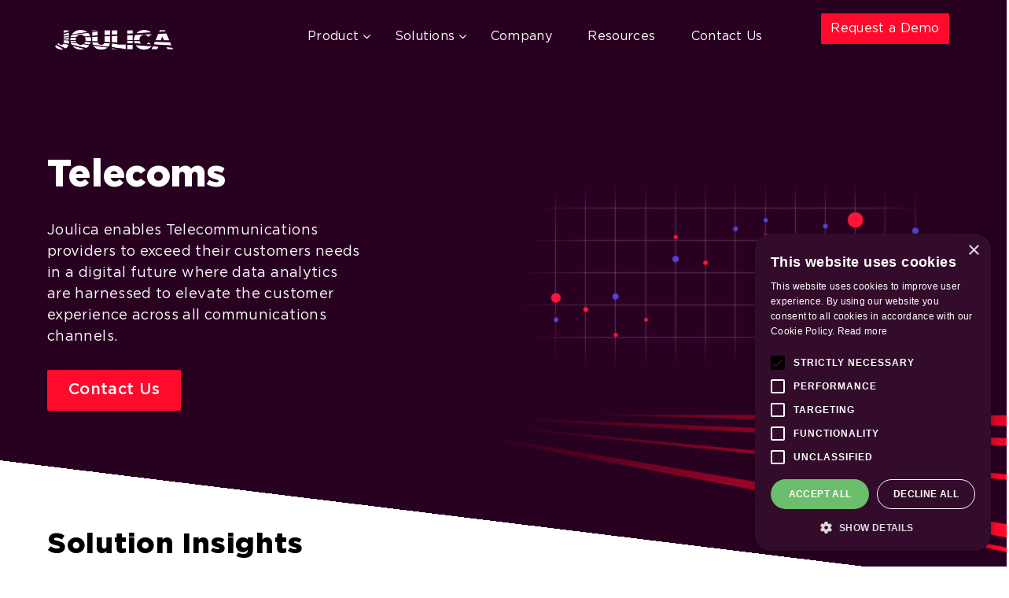

--- FILE ---
content_type: text/html; charset=UTF-8
request_url: https://www.joulica.io/solutions/telecommunications
body_size: 10857
content:
<!doctype html><!--[if lt IE 7]> <html class="no-js lt-ie9 lt-ie8 lt-ie7" lang="en" > <![endif]--><!--[if IE 7]>    <html class="no-js lt-ie9 lt-ie8" lang="en" >        <![endif]--><!--[if IE 8]>    <html class="no-js lt-ie9" lang="en" >               <![endif]--><!--[if gt IE 8]><!--><html class="no-js" lang="en"><!--<![endif]--><head>
    <meta charset="utf-8">
    <meta http-equiv="X-UA-Compatible" content="IE=edge,chrome=1">
    <meta name="author" content="Joulica">
    <meta name="description" content="Joulica enables Telecommunications providers to exceed their customers needs in a digital future where data analytics are harnessed to elevate the customer experience across all communications channels.">
    <meta name="generator" content="HubSpot">
    <title>Telecommunications Customer Experience Analytics | Joulica</title>
    <link rel="shortcut icon" href="https://www.joulica.io/hubfs/Home/Joulica_Favicon_250x250px_2.png">
    
<meta name="viewport" content="width=device-width, initial-scale=1">

    
    <meta property="og:description" content="Joulica enables Telecommunications providers to exceed their customers needs in a digital future where data analytics are harnessed to elevate the customer experience across all communications channels.">
    <meta property="og:title" content="Telecommunications Customer Experience Analytics | Joulica">
    <meta name="twitter:description" content="Joulica enables Telecommunications providers to exceed their customers needs in a digital future where data analytics are harnessed to elevate the customer experience across all communications channels.">
    <meta name="twitter:title" content="Telecommunications Customer Experience Analytics | Joulica">

    

    
    <style>
a.cta_button{-moz-box-sizing:content-box !important;-webkit-box-sizing:content-box !important;box-sizing:content-box !important;vertical-align:middle}.hs-breadcrumb-menu{list-style-type:none;margin:0px 0px 0px 0px;padding:0px 0px 0px 0px}.hs-breadcrumb-menu-item{float:left;padding:10px 0px 10px 10px}.hs-breadcrumb-menu-divider:before{content:'›';padding-left:10px}.hs-featured-image-link{border:0}.hs-featured-image{float:right;margin:0 0 20px 20px;max-width:50%}@media (max-width: 568px){.hs-featured-image{float:none;margin:0;width:100%;max-width:100%}}.hs-screen-reader-text{clip:rect(1px, 1px, 1px, 1px);height:1px;overflow:hidden;position:absolute !important;width:1px}
</style>

    

    
    <link rel="canonical" href="https://www.joulica.io/solutions/telecommunications">

<!-- Google Tag Manager -->
<script>(function(w,d,s,l,i){w[l]=w[l]||[];w[l].push({'gtm.start':
new Date().getTime(),event:'gtm.js'});var f=d.getElementsByTagName(s)[0],
j=d.createElement(s),dl=l!='dataLayer'?'&l='+l:'';j.async=true;j.src=
'https://www.googletagmanager.com/gtm.js?id='+i+dl;f.parentNode.insertBefore(j,f);
})(window,document,'script','dataLayer','GTM-N2V3HR9');</script>
<!-- End Google Tag Manager -->

<!-- Google Searh Console -->
<meta name="google-site-verification" content="k-w8YsWdwBOojuaQ5QgnC1cLVFPULdc4W-rfQdKM0A4">
<!-- End Google Searh Console -->
<meta property="og:image" content="https://www.joulica.io/hubfs/Telecommunications.png">
<meta property="og:image:width" content="1200">
<meta property="og:image:height" content="628">

<meta name="twitter:image" content="https://www.joulica.io/hubfs/Telecommunications.png">


<meta property="og:url" content="https://www.joulica.io/solutions/telecommunications">
<meta name="twitter:card" content="summary_large_image">
<meta http-equiv="content-language" content="en">
<link rel="stylesheet" href="//7052064.fs1.hubspotusercontent-na1.net/hubfs/7052064/hub_generated/template_assets/DEFAULT_ASSET/1763745470349/template_layout.min.css">


<link rel="stylesheet" href="https://www.joulica.io/hubfs/hub_generated/template_assets/1/39545786267/1736951606674/template_styles_2021.css">




</head>
<body class="   hs-content-id-40947812992 hs-site-page page " style="">
    <div class="header-container-wrapper">
    <div class="header-container container-fluid">

<div class="row-fluid-wrapper row-depth-1 row-number-1 ">
<div class="row-fluid ">
<div class="span12 widget-span widget-type-global_group " style="" data-widget-type="global_group" data-x="0" data-w="12">
<div class="" data-global-widget-path="generated_global_groups/39545208274.html"><div class="row-fluid-wrapper row-depth-1 row-number-1 ">
<div class="row-fluid ">
<div class="span12 widget-span widget-type-cell header-outer-wrap header-dark" style="" data-widget-type="cell" data-x="0" data-w="12">

<div class="row-fluid-wrapper row-depth-1 row-number-2 ">
<div class="row-fluid ">
<div class="span12 widget-span widget-type-cell page-center" style="" data-widget-type="cell" data-x="0" data-w="12">

<div class="row-fluid-wrapper row-depth-1 row-number-3 ">
<div class="row-fluid ">
<div class="span3 widget-span widget-type-custom_widget header-logo" style="" data-widget-type="custom_widget" data-x="0" data-w="3">
<div id="hs_cos_wrapper_module_16093915457366" class="hs_cos_wrapper hs_cos_wrapper_widget hs_cos_wrapper_type_module widget-type-linked_image" style="" data-hs-cos-general-type="widget" data-hs-cos-type="module">
    






  



<span id="hs_cos_wrapper_module_16093915457366_" class="hs_cos_wrapper hs_cos_wrapper_widget hs_cos_wrapper_type_linked_image" style="" data-hs-cos-general-type="widget" data-hs-cos-type="linked_image"><a href="/?hsLang=en" target="_parent" id="hs-link-module_16093915457366_" style="border-width:0px;border:0px;"><img src="https://www.joulica.io/hubfs/Joulica%20logo%20RGB%20WHT.png" class="hs-image-widget " style="max-width: 100%; height: auto;" alt="" title=""></a></span></div>

</div><!--end widget-span -->
<div class="span7 widget-span widget-type-custom_widget header-menu custom-menu-primary" style="" data-widget-type="custom_widget" data-x="3" data-w="7">
<div id="hs_cos_wrapper_module_160939156806029" class="hs_cos_wrapper hs_cos_wrapper_widget hs_cos_wrapper_type_module widget-type-menu" style="" data-hs-cos-general-type="widget" data-hs-cos-type="module">
<span id="hs_cos_wrapper_module_160939156806029_" class="hs_cos_wrapper hs_cos_wrapper_widget hs_cos_wrapper_type_menu" style="" data-hs-cos-general-type="widget" data-hs-cos-type="menu"><div id="hs_menu_wrapper_module_160939156806029_" class="hs-menu-wrapper active-branch flyouts hs-menu-flow-horizontal" role="navigation" data-sitemap-name="default" data-menu-id="39544260102" aria-label="Navigation Menu">
 <ul role="menu" class="active-branch">
  <li class="hs-menu-item hs-menu-depth-1 hs-item-has-children" role="none"><a href="javascript:;" aria-haspopup="true" aria-expanded="false" role="menuitem">Product</a>
   <ul role="menu" class="hs-menu-children-wrapper">
    <li class="hs-menu-item hs-menu-depth-2" role="none"><a href="https://www.joulica.io/products/amazon-connect-analytics" role="menuitem"><img src="https://www.joulica.io/hubfs/Products%20Overview/Amazon%20Connect_2.svg"> Amazon Connect Analytics</a></li>
    <li class="hs-menu-item hs-menu-depth-2" role="none"><a href="https://www.joulica.io/products/realtime-analytics-across-all-salesforce-channels" role="menuitem"><img src="https://www.joulica.io/hubfs/Joulica%20Icons_SalesForce%20Cloud%20Voice%20Analytics.svg"> Salesforce Service Cloud Analytics</a></li>
    <li class="hs-menu-item hs-menu-depth-2" role="none"><a href="https://www.joulica.io/products/contact-center-analytics" role="menuitem"><img src="https://www.joulica.io/hubfs/Products%20Overview/Contact%20Center%20Analytics.svg"> Contact Center Analytics</a></li>
    <li class="hs-menu-item hs-menu-depth-2" role="none"><a href="https://www.joulica.io/products/customer-journey-analytics" role="menuitem"><img src="https://www.joulica.io/hubfs/Products%20Overview/Customer%20Journey%20Analytics.svg"> Customer Journey Analytics</a></li>
    <li class="hs-menu-item hs-menu-depth-2" role="none"><a href="https://www.joulica.io/products/zoom-analytics" role="menuitem"><img src="https://www.joulica.io/hubfs/Products%20Overview/zoom_icon.svg"> Zoom Analytics</a></li>
   </ul></li>
  <li class="hs-menu-item hs-menu-depth-1 hs-item-has-children active-branch" role="none"><a href="javascript:;" aria-haspopup="true" aria-expanded="false" role="menuitem">Solutions</a>
   <ul role="menu" class="hs-menu-children-wrapper active-branch">
    <li class="hs-menu-item hs-menu-depth-2" role="none"><a href="https://www.joulica.io/solutions/financial-services" role="menuitem"><img src="https://www.joulica.io/hubfs/Solutions%20Overview/Financial%20Services.svg"> Financial Services</a></li>
    <li class="hs-menu-item hs-menu-depth-2 active active-branch" role="none"><a href="https://www.joulica.io/solutions/telecommunications" role="menuitem"><img src="https://www.joulica.io/hubfs/Solutions%20Overview/Telecommunications.svg"> Telecommunications</a></li>
    <li class="hs-menu-item hs-menu-depth-2" role="none"><a href="https://www.joulica.io/solutions/government" role="menuitem"><img src="https://www.joulica.io/hubfs/Solutions%20Overview/Goverment.svg"> Government</a></li>
    <li class="hs-menu-item hs-menu-depth-2" role="none"><a href="https://www.joulica.io/solutions/automotive" role="menuitem"><img src="https://www.joulica.io/hubfs/Solutions%20Overview/Automotive.svg"> Automotive</a></li>
   </ul></li>
  <li class="hs-menu-item hs-menu-depth-1" role="none"><a href="https://www.joulica.io/company" role="menuitem">Company</a></li>
  <li class="hs-menu-item hs-menu-depth-1" role="none"><a href="https://www.joulica.io/blog" role="menuitem">Resources</a></li>
  <li class="hs-menu-item hs-menu-depth-1" role="none"><a href="https://www.joulica.io/contact" role="menuitem">Contact Us</a></li>
  <li class="hs-menu-item hs-menu-depth-1" role="none"><a href="https://www.joulica.io/request-demo" role="menuitem">Request a Demo</a></li>
 </ul>
</div></span></div>

</div><!--end widget-span -->
<div class="span2 widget-span widget-type-custom_widget header-cta" style="" data-widget-type="custom_widget" data-x="10" data-w="2">
<div id="hs_cos_wrapper_module_1614677419132243" class="hs_cos_wrapper hs_cos_wrapper_widget hs_cos_wrapper_type_module widget-type-cta" style="" data-hs-cos-general-type="widget" data-hs-cos-type="module"><span id="hs_cos_wrapper_module_1614677419132243_" class="hs_cos_wrapper hs_cos_wrapper_widget hs_cos_wrapper_type_cta" style="" data-hs-cos-general-type="widget" data-hs-cos-type="cta"><div class="hs-web-interactive-inline" style="" data-hubspot-wrapper-cta-id="181722000392"> 
 <a href="https://cta-service-cms2.hubspot.com/web-interactives/public/v1/track/click?encryptedPayload=AVxigLIc8i9JARUdyM2gzwVzqFZ41zvqleKoqFD1Vs2hYTXbVSKU74Qppl1kMVt0Tbm%2BDxogPc7knHyeAbKm5Y8XywTFHcn1e1F2HVhPGp6t7774t8xeMxglwTvB9FzqodvNAFBzxSdcrUFROHeeaQZPCq1%2FItEI5vhOIq5kcdpIYrHXW81h73pc&amp;portalId=8306562" class="hs-inline-web-interactive-181722000392   " data-hubspot-cta-id="181722000392"> Request a Demo </a> 
</div></span></div>

</div><!--end widget-span -->
</div><!--end row-->
</div><!--end row-wrapper -->

</div><!--end widget-span -->
</div><!--end row-->
</div><!--end row-wrapper -->

</div><!--end widget-span -->
</div><!--end row-->
</div><!--end row-wrapper -->
</div>
</div><!--end widget-span -->
</div><!--end row-->
</div><!--end row-wrapper -->

    </div><!--end header -->
</div><!--end header wrapper -->

<div class="body-container-wrapper">
    <div class="body-container container-fluid">

<div class="row-fluid-wrapper row-depth-1 row-number-1 ">
<div class="row-fluid ">
<div class="span12 widget-span widget-type-cell hero-outer-wrap hero-soln-wrap" style="" data-widget-type="cell" data-x="0" data-w="12">

<div class="row-fluid-wrapper row-depth-1 row-number-2 ">
<div class="row-fluid ">
<div class="span12 widget-span widget-type-cell page-center" style="" data-widget-type="cell" data-x="0" data-w="12">

<div class="row-fluid-wrapper row-depth-1 row-number-3 ">
<div class="row-fluid ">
<div class="span6 widget-span widget-type-cell hero-left" style="" data-widget-type="cell" data-x="0" data-w="6">

<div class="row-fluid-wrapper row-depth-1 row-number-4 ">
<div class="row-fluid ">
<div class="span12 widget-span widget-type-custom_widget hero-text" style="" data-widget-type="custom_widget" data-x="0" data-w="12">
<div id="hs_cos_wrapper_module_1609583846623274" class="hs_cos_wrapper hs_cos_wrapper_widget hs_cos_wrapper_type_module widget-type-rich_text" style="" data-hs-cos-general-type="widget" data-hs-cos-type="module"><span id="hs_cos_wrapper_module_1609583846623274_" class="hs_cos_wrapper hs_cos_wrapper_widget hs_cos_wrapper_type_rich_text" style="" data-hs-cos-general-type="widget" data-hs-cos-type="rich_text"><h1 style="font-size: 48px;">Telecoms</h1>
<p>Joulica enables Telecommunications p<span data-story-id="story_3e80f60260d479764db046fb6296fe65" data-room-id="room_5f51d533b6739144072bed6587b61762" data-timestamp="1615546533639" data-text="Providers" data-userid="648466718568808448" data-orgid="648466725663326208">roviders </span>to exceed their customers needs in a digital future where data analytics are harnessed to elevate the customer experience across all communications channels.</p></span></div>

</div><!--end widget-span -->
</div><!--end row-->
</div><!--end row-wrapper -->

<div class="row-fluid-wrapper row-depth-1 row-number-5 ">
<div class="row-fluid ">
<div class="span12 widget-span widget-type-custom_widget hero-btn" style="" data-widget-type="custom_widget" data-x="0" data-w="12">
<div id="hs_cos_wrapper_module_1613557571728208" class="hs_cos_wrapper hs_cos_wrapper_widget hs_cos_wrapper_type_module widget-type-cta" style="" data-hs-cos-general-type="widget" data-hs-cos-type="module"><span id="hs_cos_wrapper_module_1613557571728208_" class="hs_cos_wrapper hs_cos_wrapper_widget hs_cos_wrapper_type_cta" style="" data-hs-cos-general-type="widget" data-hs-cos-type="cta"><!--HubSpot Call-to-Action Code --><span class="hs-cta-wrapper" id="hs-cta-wrapper-4480eba8-6958-4e71-94bc-08273ab015f4"><span class="hs-cta-node hs-cta-4480eba8-6958-4e71-94bc-08273ab015f4" id="hs-cta-4480eba8-6958-4e71-94bc-08273ab015f4"><!--[if lte IE 8]><div id="hs-cta-ie-element"></div><![endif]--><a href="https://cta-redirect.hubspot.com/cta/redirect/8306562/4480eba8-6958-4e71-94bc-08273ab015f4"><img class="hs-cta-img" id="hs-cta-img-4480eba8-6958-4e71-94bc-08273ab015f4" style="border-width:0px;" src="https://no-cache.hubspot.com/cta/default/8306562/4480eba8-6958-4e71-94bc-08273ab015f4.png" alt="Contact Us"></a></span><script charset="utf-8" src="/hs/cta/cta/current.js"></script><script type="text/javascript"> hbspt.cta._relativeUrls=true;hbspt.cta.load(8306562, '4480eba8-6958-4e71-94bc-08273ab015f4', {"useNewLoader":"true","region":"na1"}); </script></span><!-- end HubSpot Call-to-Action Code --></span></div>

</div><!--end widget-span -->
</div><!--end row-->
</div><!--end row-wrapper -->

</div><!--end widget-span -->
<div class="span6 widget-span widget-type-cell hero-right" style="" data-widget-type="cell" data-x="6" data-w="6">

<div class="row-fluid-wrapper row-depth-1 row-number-6 ">
<div class="row-fluid ">
<div class="span12 widget-span widget-type-custom_widget hero-image" style="" data-widget-type="custom_widget" data-x="0" data-w="12">
<div id="hs_cos_wrapper_module_16097456491491369" class="hs_cos_wrapper hs_cos_wrapper_widget hs_cos_wrapper_type_module widget-type-linked_image" style="" data-hs-cos-general-type="widget" data-hs-cos-type="module">
    






  



<span id="hs_cos_wrapper_module_16097456491491369_" class="hs_cos_wrapper hs_cos_wrapper_widget hs_cos_wrapper_type_linked_image" style="" data-hs-cos-general-type="widget" data-hs-cos-type="linked_image"><img src="https://www.joulica.io/hs-fs/hubfs/Telecommunications/Telecommunications_HG-1.gif?width=553&amp;height=300&amp;name=Telecommunications_HG-1.gif" class="hs-image-widget " width="553" height="300" style="max-width: 100%; height: auto;" alt="" title="" srcset="https://www.joulica.io/hs-fs/hubfs/Telecommunications/Telecommunications_HG-1.gif?width=277&amp;height=150&amp;name=Telecommunications_HG-1.gif 277w, https://www.joulica.io/hs-fs/hubfs/Telecommunications/Telecommunications_HG-1.gif?width=553&amp;height=300&amp;name=Telecommunications_HG-1.gif 553w, https://www.joulica.io/hs-fs/hubfs/Telecommunications/Telecommunications_HG-1.gif?width=830&amp;height=450&amp;name=Telecommunications_HG-1.gif 830w, https://www.joulica.io/hs-fs/hubfs/Telecommunications/Telecommunications_HG-1.gif?width=1106&amp;height=600&amp;name=Telecommunications_HG-1.gif 1106w, https://www.joulica.io/hs-fs/hubfs/Telecommunications/Telecommunications_HG-1.gif?width=1383&amp;height=750&amp;name=Telecommunications_HG-1.gif 1383w, https://www.joulica.io/hs-fs/hubfs/Telecommunications/Telecommunications_HG-1.gif?width=1659&amp;height=900&amp;name=Telecommunications_HG-1.gif 1659w" sizes="(max-width: 553px) 100vw, 553px"></span></div>

</div><!--end widget-span -->
</div><!--end row-->
</div><!--end row-wrapper -->

</div><!--end widget-span -->
</div><!--end row-->
</div><!--end row-wrapper -->

</div><!--end widget-span -->
</div><!--end row-->
</div><!--end row-wrapper -->

</div><!--end widget-span -->
</div><!--end row-->
</div><!--end row-wrapper -->

<div class="row-fluid-wrapper row-depth-1 row-number-7 ">
<div class="row-fluid ">
<div class="span12 widget-span widget-type-cell soln-featr-wrap" style="" data-widget-type="cell" data-x="0" data-w="12">

<div class="row-fluid-wrapper row-depth-1 row-number-8 ">
<div class="row-fluid ">
<div class="span12 widget-span widget-type-cell page-center" style="" data-widget-type="cell" data-x="0" data-w="12">

<div class="row-fluid-wrapper row-depth-1 row-number-9 ">
<div class="row-fluid ">
<div class="span12 widget-span widget-type-custom_widget soln-featr-header" style="" data-widget-type="custom_widget" data-x="0" data-w="12">
<div id="hs_cos_wrapper_module_16097472019132253" class="hs_cos_wrapper hs_cos_wrapper_widget hs_cos_wrapper_type_module widget-type-rich_text" style="" data-hs-cos-general-type="widget" data-hs-cos-type="module"><span id="hs_cos_wrapper_module_16097472019132253_" class="hs_cos_wrapper hs_cos_wrapper_widget hs_cos_wrapper_type_rich_text" style="" data-hs-cos-general-type="widget" data-hs-cos-type="rich_text"><h2>Solution Insights</h2>
<br>
<p style="font-size: 16px;">The Joulica platform works with existing Contact Center, CRM and Enterprise applications to deliver rich realtime and predictive analytics across digital, voice, automated and assisted services. These analytics are used to optimise workflows, refine customer journeys and provide rich visual insights.</p></span></div>

</div><!--end widget-span -->
</div><!--end row-->
</div><!--end row-wrapper -->

<div class="row-fluid-wrapper row-depth-1 row-number-10 ">
<div class="row-fluid ">
<div class="span12 widget-span widget-type-cell soln-icon-inner" style="display: none !important;" data-widget-type="cell" data-x="0" data-w="12">

<div class="row-fluid-wrapper row-depth-1 row-number-11 ">
<div class="row-fluid ">
<div class="span3 widget-span widget-type-cell soln-featr-item" style="" data-widget-type="cell" data-x="0" data-w="3">

<div class="row-fluid-wrapper row-depth-2 row-number-1 ">
<div class="row-fluid ">
<div class="span12 widget-span widget-type-custom_widget soln-featr-icon" style="" data-widget-type="custom_widget" data-x="0" data-w="12">
<div id="hs_cos_wrapper_module_16097522129822423" class="hs_cos_wrapper hs_cos_wrapper_widget hs_cos_wrapper_type_module widget-type-linked_image" style="" data-hs-cos-general-type="widget" data-hs-cos-type="module">
    






  



<span id="hs_cos_wrapper_module_16097522129822423_" class="hs_cos_wrapper hs_cos_wrapper_widget hs_cos_wrapper_type_linked_image" style="" data-hs-cos-general-type="widget" data-hs-cos-type="linked_image"><img src="https://www.joulica.io/hubfs/Joulica_2021/Images/analytics-2%201.svg" class="hs-image-widget " style="max-width: 100%; height: auto;" alt="analytics-2 1" title="analytics-2 1"></span></div>

</div><!--end widget-span -->
</div><!--end row-->
</div><!--end row-wrapper -->

<div class="row-fluid-wrapper row-depth-2 row-number-2 ">
<div class="row-fluid ">
<div class="span12 widget-span widget-type-custom_widget soln-featr-text" style="" data-widget-type="custom_widget" data-x="0" data-w="12">
<div id="hs_cos_wrapper_module_16097522047532414" class="hs_cos_wrapper hs_cos_wrapper_widget hs_cos_wrapper_type_module widget-type-rich_text" style="" data-hs-cos-general-type="widget" data-hs-cos-type="module"><span id="hs_cos_wrapper_module_16097522047532414_" class="hs_cos_wrapper hs_cos_wrapper_widget hs_cos_wrapper_type_rich_text" style="" data-hs-cos-general-type="widget" data-hs-cos-type="rich_text"><h4 style="font-size: 16px;">Accelerate Digital Innovation with Rich Customer Insights</h4></span></div>

</div><!--end widget-span -->
</div><!--end row-->
</div><!--end row-wrapper -->

</div><!--end widget-span -->
<div class="span3 widget-span widget-type-cell soln-featr-item" style="" data-widget-type="cell" data-x="3" data-w="3">

<div class="row-fluid-wrapper row-depth-2 row-number-3 ">
<div class="row-fluid ">
<div class="span12 widget-span widget-type-custom_widget soln-featr-icon" style="" data-widget-type="custom_widget" data-x="0" data-w="12">
<div id="hs_cos_wrapper_module_1610691608490160" class="hs_cos_wrapper hs_cos_wrapper_widget hs_cos_wrapper_type_module widget-type-linked_image" style="" data-hs-cos-general-type="widget" data-hs-cos-type="module">
    






  



<span id="hs_cos_wrapper_module_1610691608490160_" class="hs_cos_wrapper hs_cos_wrapper_widget hs_cos_wrapper_type_linked_image" style="" data-hs-cos-general-type="widget" data-hs-cos-type="linked_image"><img src="https://www.joulica.io/hubfs/Joulica_2021/Images/puzzle%201.svg" class="hs-image-widget " style="max-width: 100%; height: auto;" alt="puzzle 1" title="puzzle 1"></span></div>

</div><!--end widget-span -->
</div><!--end row-->
</div><!--end row-wrapper -->

<div class="row-fluid-wrapper row-depth-2 row-number-4 ">
<div class="row-fluid ">
<div class="span12 widget-span widget-type-custom_widget soln-featr-text" style="" data-widget-type="custom_widget" data-x="0" data-w="12">
<div id="hs_cos_wrapper_module_1610691608490161" class="hs_cos_wrapper hs_cos_wrapper_widget hs_cos_wrapper_type_module widget-type-rich_text" style="" data-hs-cos-general-type="widget" data-hs-cos-type="module"><span id="hs_cos_wrapper_module_1610691608490161_" class="hs_cos_wrapper hs_cos_wrapper_widget hs_cos_wrapper_type_rich_text" style="" data-hs-cos-general-type="widget" data-hs-cos-type="rich_text"><h4 style="font-size: 16px;">Optimise Customer Self-service on All Channels</h4></span></div>

</div><!--end widget-span -->
</div><!--end row-->
</div><!--end row-wrapper -->

</div><!--end widget-span -->
<div class="span3 widget-span widget-type-cell soln-featr-item" style="" data-widget-type="cell" data-x="6" data-w="3">

<div class="row-fluid-wrapper row-depth-2 row-number-5 ">
<div class="row-fluid ">
<div class="span12 widget-span widget-type-custom_widget soln-featr-icon" style="" data-widget-type="custom_widget" data-x="0" data-w="12">
<div id="hs_cos_wrapper_module_1610691596834116" class="hs_cos_wrapper hs_cos_wrapper_widget hs_cos_wrapper_type_module widget-type-linked_image" style="" data-hs-cos-general-type="widget" data-hs-cos-type="module">
    






  



<span id="hs_cos_wrapper_module_1610691596834116_" class="hs_cos_wrapper hs_cos_wrapper_widget hs_cos_wrapper_type_linked_image" style="" data-hs-cos-general-type="widget" data-hs-cos-type="linked_image"><img src="https://www.joulica.io/hubfs/Joulica_2021/Images/chart%201.svg" class="hs-image-widget " style="max-width: 100%; height: auto;" alt="chart 1" title="chart 1"></span></div>

</div><!--end widget-span -->
</div><!--end row-->
</div><!--end row-wrapper -->

<div class="row-fluid-wrapper row-depth-2 row-number-6 ">
<div class="row-fluid ">
<div class="span12 widget-span widget-type-custom_widget soln-featr-text" style="" data-widget-type="custom_widget" data-x="0" data-w="12">
<div id="hs_cos_wrapper_module_1610691596834117" class="hs_cos_wrapper hs_cos_wrapper_widget hs_cos_wrapper_type_module widget-type-rich_text" style="" data-hs-cos-general-type="widget" data-hs-cos-type="module"><span id="hs_cos_wrapper_module_1610691596834117_" class="hs_cos_wrapper hs_cos_wrapper_widget hs_cos_wrapper_type_rich_text" style="" data-hs-cos-general-type="widget" data-hs-cos-type="rich_text"><h4 style="font-size: 16px;">Drive Efficiencies When Agents Need Help</h4></span></div>

</div><!--end widget-span -->
</div><!--end row-->
</div><!--end row-wrapper -->

</div><!--end widget-span -->
<div class="span3 widget-span widget-type-cell soln-featr-item" style="" data-widget-type="cell" data-x="9" data-w="3">

<div class="row-fluid-wrapper row-depth-2 row-number-7 ">
<div class="row-fluid ">
<div class="span12 widget-span widget-type-custom_widget soln-featr-icon" style="" data-widget-type="custom_widget" data-x="0" data-w="12">
<div id="hs_cos_wrapper_module_1610691602361136" class="hs_cos_wrapper hs_cos_wrapper_widget hs_cos_wrapper_type_module widget-type-linked_image" style="" data-hs-cos-general-type="widget" data-hs-cos-type="module">
    






  



<span id="hs_cos_wrapper_module_1610691602361136_" class="hs_cos_wrapper hs_cos_wrapper_widget hs_cos_wrapper_type_linked_image" style="" data-hs-cos-general-type="widget" data-hs-cos-type="linked_image"><img src="https://www.joulica.io/hubfs/Joulica_2021/Images/report%201.svg" class="hs-image-widget " style="max-width: 100%; height: auto;" alt="report 1" title="report 1"></span></div>

</div><!--end widget-span -->
</div><!--end row-->
</div><!--end row-wrapper -->

<div class="row-fluid-wrapper row-depth-2 row-number-8 ">
<div class="row-fluid ">
<div class="span12 widget-span widget-type-custom_widget soln-featr-text" style="" data-widget-type="custom_widget" data-x="0" data-w="12">
<div id="hs_cos_wrapper_module_1610691602361137" class="hs_cos_wrapper hs_cos_wrapper_widget hs_cos_wrapper_type_module widget-type-rich_text" style="" data-hs-cos-general-type="widget" data-hs-cos-type="module"><span id="hs_cos_wrapper_module_1610691602361137_" class="hs_cos_wrapper hs_cos_wrapper_widget hs_cos_wrapper_type_rich_text" style="" data-hs-cos-general-type="widget" data-hs-cos-type="rich_text"><h4 style="font-size: 16px;">Understand Customers Needs and Increase Loyalty</h4></span></div>

</div><!--end widget-span -->
</div><!--end row-->
</div><!--end row-wrapper -->

</div><!--end widget-span -->
</div><!--end row-->
</div><!--end row-wrapper -->

</div><!--end widget-span -->
</div><!--end row-->
</div><!--end row-wrapper -->

<div class="row-fluid-wrapper row-depth-1 row-number-1 ">
<div class="row-fluid ">
<div class="span12 widget-span widget-type-cell soln-dtls-inner soln-dtls-inner1" style="" data-widget-type="cell" data-x="0" data-w="12">

<div class="row-fluid-wrapper row-depth-1 row-number-2 ">
<div class="row-fluid ">
<div class="span6 widget-span widget-type-cell soln-dtls-left" style="" data-widget-type="cell" data-x="0" data-w="6">

<div class="row-fluid-wrapper row-depth-2 row-number-1 ">
<div class="row-fluid ">
<div class="span12 widget-span widget-type-custom_widget soln-dtls-img" style="" data-widget-type="custom_widget" data-x="0" data-w="12">
<div id="hs_cos_wrapper_module_1610439626148356" class="hs_cos_wrapper hs_cos_wrapper_widget hs_cos_wrapper_type_module widget-type-linked_image" style="" data-hs-cos-general-type="widget" data-hs-cos-type="module">
    






  



<span id="hs_cos_wrapper_module_1610439626148356_" class="hs_cos_wrapper hs_cos_wrapper_widget hs_cos_wrapper_type_linked_image" style="" data-hs-cos-general-type="widget" data-hs-cos-type="linked_image"><img src="https://www.joulica.io/hs-fs/hubfs/Telecommunications/Telecom_1.png?width=750&amp;height=670&amp;name=Telecom_1.png" class="hs-image-widget " width="750" height="670" style="max-width: 100%; height: auto;" alt="" title="" srcset="https://www.joulica.io/hs-fs/hubfs/Telecommunications/Telecom_1.png?width=375&amp;height=335&amp;name=Telecom_1.png 375w, https://www.joulica.io/hs-fs/hubfs/Telecommunications/Telecom_1.png?width=750&amp;height=670&amp;name=Telecom_1.png 750w, https://www.joulica.io/hs-fs/hubfs/Telecommunications/Telecom_1.png?width=1125&amp;height=1005&amp;name=Telecom_1.png 1125w, https://www.joulica.io/hs-fs/hubfs/Telecommunications/Telecom_1.png?width=1500&amp;height=1340&amp;name=Telecom_1.png 1500w, https://www.joulica.io/hs-fs/hubfs/Telecommunications/Telecom_1.png?width=1875&amp;height=1675&amp;name=Telecom_1.png 1875w, https://www.joulica.io/hs-fs/hubfs/Telecommunications/Telecom_1.png?width=2250&amp;height=2010&amp;name=Telecom_1.png 2250w" sizes="(max-width: 750px) 100vw, 750px"></span></div>

</div><!--end widget-span -->
</div><!--end row-->
</div><!--end row-wrapper -->

</div><!--end widget-span -->
<div class="span6 widget-span widget-type-cell soln-dtls-right" style="" data-widget-type="cell" data-x="6" data-w="6">

<div class="row-fluid-wrapper row-depth-2 row-number-2 ">
<div class="row-fluid ">
<div class="span12 widget-span widget-type-custom_widget soln-dtls-text" style="" data-widget-type="custom_widget" data-x="0" data-w="12">
<div id="hs_cos_wrapper_module_1609917625454101" class="hs_cos_wrapper hs_cos_wrapper_widget hs_cos_wrapper_type_module widget-type-rich_text" style="" data-hs-cos-general-type="widget" data-hs-cos-type="module"><span id="hs_cos_wrapper_module_1609917625454101_" class="hs_cos_wrapper hs_cos_wrapper_widget hs_cos_wrapper_type_rich_text" style="" data-hs-cos-general-type="widget" data-hs-cos-type="rich_text"><h2>Accelerate Digital Innovation with Rich Customer Insights</h2>
<p style="font-size: 16px;"><span style="color: #333e48;">Telcos are rapidly </span><a href="https://inform.tmforum.org/customer-centricity/2018/01/monetizing-services-redefining-customer-experience/" style="color: #003594;" rel="noopener" target="_blank"><span>expanding their service portfolios</span></a><span style="color: #333e48;"> to offer new digital services that offer strong revenue growth potential. To succeed in this new economy, success depends on how well they use data to delight customers and deliver superior experiences.</span> Detailed analytics across all channels, including traditional ones, is key to ensuring success, but as with most Enterprises, Telcos face the challenges posed by silos, lack of standardisation and inconsistent metrics.</p>
<p style="font-size: 16px;">Joulica analytics solves these challenges by providing a standardised set of customer experience analytics that can be used to measure the effectiveness of digital and automated services as well the full customer journey where customers engage over a myriad of interaction methods. Real Time speech and text analytics as well as survey data measure customer satisfaction and sentiment directly and can be correlated with detailed customer journey data. Predictive analytics provide insights on which services need investment and which customer journeys are performing well.</p></span></div>

</div><!--end widget-span -->
</div><!--end row-->
</div><!--end row-wrapper -->

</div><!--end widget-span -->
</div><!--end row-->
</div><!--end row-wrapper -->

</div><!--end widget-span -->
</div><!--end row-->
</div><!--end row-wrapper -->

<div class="row-fluid-wrapper row-depth-1 row-number-1 ">
<div class="row-fluid ">
<div class="span12 widget-span widget-type-cell soln-dtls-inner soln-dtls-inner2" style="" data-widget-type="cell" data-x="0" data-w="12">

<div class="row-fluid-wrapper row-depth-1 row-number-2 ">
<div class="row-fluid ">
<div class="span6 widget-span widget-type-cell soln-dtls-left" style="" data-widget-type="cell" data-x="0" data-w="6">

<div class="row-fluid-wrapper row-depth-2 row-number-1 ">
<div class="row-fluid ">
<div class="span12 widget-span widget-type-custom_widget soln-dtls-text" style="" data-widget-type="custom_widget" data-x="0" data-w="12">
<div id="hs_cos_wrapper_module_1610440017181463" class="hs_cos_wrapper hs_cos_wrapper_widget hs_cos_wrapper_type_module widget-type-rich_text" style="" data-hs-cos-general-type="widget" data-hs-cos-type="module"><span id="hs_cos_wrapper_module_1610440017181463_" class="hs_cos_wrapper hs_cos_wrapper_widget hs_cos_wrapper_type_rich_text" style="" data-hs-cos-general-type="widget" data-hs-cos-type="rich_text"><h2>Optimise Customer Self-service on All Channels</h2>
<p style="font-size: 16px;">As Telcos continue to focus on differentiated digital services with high levels of automation, it has never been more important to measure and optimise the performance of these services. With most Telcos operating complex multi-vendor environments for their omnichannel customer service operations, they continue to face systemic issues in understanding the customers perception of these services.</p>
<p style="font-size: 16px;">Joulica helps by delivering a consistent set of metrics for all self-service channels including voice and digital. Intent-based analytics provide detailed insights into why customers are engaging, with containment analytics showing where customer service representatives need to assist. Cross-channel analytics show where customers need to move outside of digital channels with NPS and sentiment analytics providing CX measurements at the channel and journey level.</p></span></div>

</div><!--end widget-span -->
</div><!--end row-->
</div><!--end row-wrapper -->

</div><!--end widget-span -->
<div class="span6 widget-span widget-type-cell soln-dtls-right" style="" data-widget-type="cell" data-x="6" data-w="6">

<div class="row-fluid-wrapper row-depth-2 row-number-2 ">
<div class="row-fluid ">
<div class="span12 widget-span widget-type-custom_widget soln-dtls-img" style="" data-widget-type="custom_widget" data-x="0" data-w="12">
<div id="hs_cos_wrapper_module_1610440017181461" class="hs_cos_wrapper hs_cos_wrapper_widget hs_cos_wrapper_type_module widget-type-linked_image" style="" data-hs-cos-general-type="widget" data-hs-cos-type="module">
    






  



<span id="hs_cos_wrapper_module_1610440017181461_" class="hs_cos_wrapper hs_cos_wrapper_widget hs_cos_wrapper_type_linked_image" style="" data-hs-cos-general-type="widget" data-hs-cos-type="linked_image"><img src="https://www.joulica.io/hs-fs/hubfs/Telecommunications/Telecom_2.png?width=750&amp;height=670&amp;name=Telecom_2.png" class="hs-image-widget " width="750" height="670" style="max-width: 100%; height: auto;" alt="" title="" srcset="https://www.joulica.io/hs-fs/hubfs/Telecommunications/Telecom_2.png?width=375&amp;height=335&amp;name=Telecom_2.png 375w, https://www.joulica.io/hs-fs/hubfs/Telecommunications/Telecom_2.png?width=750&amp;height=670&amp;name=Telecom_2.png 750w, https://www.joulica.io/hs-fs/hubfs/Telecommunications/Telecom_2.png?width=1125&amp;height=1005&amp;name=Telecom_2.png 1125w, https://www.joulica.io/hs-fs/hubfs/Telecommunications/Telecom_2.png?width=1500&amp;height=1340&amp;name=Telecom_2.png 1500w, https://www.joulica.io/hs-fs/hubfs/Telecommunications/Telecom_2.png?width=1875&amp;height=1675&amp;name=Telecom_2.png 1875w, https://www.joulica.io/hs-fs/hubfs/Telecommunications/Telecom_2.png?width=2250&amp;height=2010&amp;name=Telecom_2.png 2250w" sizes="(max-width: 750px) 100vw, 750px"></span></div>

</div><!--end widget-span -->
</div><!--end row-->
</div><!--end row-wrapper -->

</div><!--end widget-span -->
</div><!--end row-->
</div><!--end row-wrapper -->

</div><!--end widget-span -->
</div><!--end row-->
</div><!--end row-wrapper -->

<div class="row-fluid-wrapper row-depth-1 row-number-1 ">
<div class="row-fluid ">
<div class="span12 widget-span widget-type-cell soln-dtls-inner soln-dtls-inner1" style="" data-widget-type="cell" data-x="0" data-w="12">

<div class="row-fluid-wrapper row-depth-1 row-number-2 ">
<div class="row-fluid ">
<div class="span6 widget-span widget-type-cell soln-dtls-left" style="" data-widget-type="cell" data-x="0" data-w="6">

<div class="row-fluid-wrapper row-depth-2 row-number-1 ">
<div class="row-fluid ">
<div class="span12 widget-span widget-type-custom_widget soln-dtls-img" style="" data-widget-type="custom_widget" data-x="0" data-w="12">
<div id="hs_cos_wrapper_module_1613036323771266" class="hs_cos_wrapper hs_cos_wrapper_widget hs_cos_wrapper_type_module widget-type-linked_image" style="" data-hs-cos-general-type="widget" data-hs-cos-type="module">
    






  



<span id="hs_cos_wrapper_module_1613036323771266_" class="hs_cos_wrapper hs_cos_wrapper_widget hs_cos_wrapper_type_linked_image" style="" data-hs-cos-general-type="widget" data-hs-cos-type="linked_image"><img src="https://www.joulica.io/hs-fs/hubfs/Telecommunications/Telecom_3.png?width=750&amp;height=670&amp;name=Telecom_3.png" class="hs-image-widget " width="750" height="670" style="max-width: 100%; height: auto;" alt="" title="" srcset="https://www.joulica.io/hs-fs/hubfs/Telecommunications/Telecom_3.png?width=375&amp;height=335&amp;name=Telecom_3.png 375w, https://www.joulica.io/hs-fs/hubfs/Telecommunications/Telecom_3.png?width=750&amp;height=670&amp;name=Telecom_3.png 750w, https://www.joulica.io/hs-fs/hubfs/Telecommunications/Telecom_3.png?width=1125&amp;height=1005&amp;name=Telecom_3.png 1125w, https://www.joulica.io/hs-fs/hubfs/Telecommunications/Telecom_3.png?width=1500&amp;height=1340&amp;name=Telecom_3.png 1500w, https://www.joulica.io/hs-fs/hubfs/Telecommunications/Telecom_3.png?width=1875&amp;height=1675&amp;name=Telecom_3.png 1875w, https://www.joulica.io/hs-fs/hubfs/Telecommunications/Telecom_3.png?width=2250&amp;height=2010&amp;name=Telecom_3.png 2250w" sizes="(max-width: 750px) 100vw, 750px"></span></div>

</div><!--end widget-span -->
</div><!--end row-->
</div><!--end row-wrapper -->

</div><!--end widget-span -->
<div class="span6 widget-span widget-type-cell soln-dtls-right" style="" data-widget-type="cell" data-x="6" data-w="6">

<div class="row-fluid-wrapper row-depth-2 row-number-2 ">
<div class="row-fluid ">
<div class="span12 widget-span widget-type-custom_widget soln-dtls-text" style="" data-widget-type="custom_widget" data-x="0" data-w="12">
<div id="hs_cos_wrapper_module_1613036323771268" class="hs_cos_wrapper hs_cos_wrapper_widget hs_cos_wrapper_type_module widget-type-rich_text" style="" data-hs-cos-general-type="widget" data-hs-cos-type="module"><span id="hs_cos_wrapper_module_1613036323771268_" class="hs_cos_wrapper hs_cos_wrapper_widget hs_cos_wrapper_type_rich_text" style="" data-hs-cos-general-type="widget" data-hs-cos-type="rich_text"><h2>Drive Efficiencies when Agents Need to Help</h2>
<p><span style="font-size: 16px;">When human-powered customer care is needed, the core objective remains consistent: Getting contacts to the right place at the right time and empowering the agent with insights to solve the customer's problem quickly and efficiently.&nbsp; Achieving this consistently in large high-volume multi-vendor omnichannel customer care organisations remains a challenge for most Telcos.</span></p>
<p><span style="font-size: 16px;">Joulica analytics allow you to see what’s going on in the business in real-time, or per hour, day, week, and month. We enable a data-driven decision-making path to help increase the number of quality customer conversations, in combination with higher levels of service delivered at proportionally lower cost. Aggregated analytics and context across all interaction channels enable agents with higher productivity and intelligent next best actions</span>.</p></span></div>

</div><!--end widget-span -->
</div><!--end row-->
</div><!--end row-wrapper -->

</div><!--end widget-span -->
</div><!--end row-->
</div><!--end row-wrapper -->

</div><!--end widget-span -->
</div><!--end row-->
</div><!--end row-wrapper -->

<div class="row-fluid-wrapper row-depth-1 row-number-1 ">
<div class="row-fluid ">
<div class="span12 widget-span widget-type-cell soln-dtls-inner soln-dtls-inner2 hide-section" style="" data-widget-type="cell" data-x="0" data-w="12">

<div class="row-fluid-wrapper row-depth-1 row-number-2 ">
<div class="row-fluid ">
<div class="span6 widget-span widget-type-cell soln-dtls-left" style="" data-widget-type="cell" data-x="0" data-w="6">

<div class="row-fluid-wrapper row-depth-2 row-number-1 ">
<div class="row-fluid ">
<div class="span12 widget-span widget-type-custom_widget soln-dtls-text" style="" data-widget-type="custom_widget" data-x="0" data-w="12">
<div id="hs_cos_wrapper_module_1613036332556292" class="hs_cos_wrapper hs_cos_wrapper_widget hs_cos_wrapper_type_module widget-type-rich_text" style="" data-hs-cos-general-type="widget" data-hs-cos-type="module"><span id="hs_cos_wrapper_module_1613036332556292_" class="hs_cos_wrapper hs_cos_wrapper_widget hs_cos_wrapper_type_rich_text" style="" data-hs-cos-general-type="widget" data-hs-cos-type="rich_text"><h2>Understand Customers Needs and Increase Loyalty</h2>
<p style="font-size: 16px;">A data driven approach to increasing customer retention and loyalty has never been more important in the Telecommunications industry. Current market conditions have reinforced the need to maintain the loyalty of existing customers. Data across sales, service and marketing organisations needs to be unlocked from functional silos to develop a 360 degree understanding of the customer and unlock value from every customer interaction.</p>
<p style="font-size: 16px;">Joulica Customer Experience Analytics helps Telcos to understand the full customer journey by analysing data across traditional and digital interaction channels and merging with customer profile data to deliver predictive analytics that can be integrated with sales, marketing and servicing operations. This allows the right recommendation to be made to the customer at the right time and always ensures that customer service teams deliver personalised and exceptional customer care.</p></span></div>

</div><!--end widget-span -->
</div><!--end row-->
</div><!--end row-wrapper -->

</div><!--end widget-span -->
<div class="span6 widget-span widget-type-cell soln-dtls-right" style="" data-widget-type="cell" data-x="6" data-w="6">

<div class="row-fluid-wrapper row-depth-2 row-number-2 ">
<div class="row-fluid ">
<div class="span12 widget-span widget-type-custom_widget soln-dtls-img" style="" data-widget-type="custom_widget" data-x="0" data-w="12">
<div id="hs_cos_wrapper_module_1613036332556294" class="hs_cos_wrapper hs_cos_wrapper_widget hs_cos_wrapper_type_module widget-type-linked_image" style="" data-hs-cos-general-type="widget" data-hs-cos-type="module">
    






  



<span id="hs_cos_wrapper_module_1613036332556294_" class="hs_cos_wrapper hs_cos_wrapper_widget hs_cos_wrapper_type_linked_image" style="" data-hs-cos-general-type="widget" data-hs-cos-type="linked_image"><img src="https://www.joulica.io/hs-fs/hubfs/Telecommunications/Telecom_4.png?width=750&amp;height=670&amp;name=Telecom_4.png" class="hs-image-widget " width="750" height="670" style="max-width: 100%; height: auto;" alt="" title="" srcset="https://www.joulica.io/hs-fs/hubfs/Telecommunications/Telecom_4.png?width=375&amp;height=335&amp;name=Telecom_4.png 375w, https://www.joulica.io/hs-fs/hubfs/Telecommunications/Telecom_4.png?width=750&amp;height=670&amp;name=Telecom_4.png 750w, https://www.joulica.io/hs-fs/hubfs/Telecommunications/Telecom_4.png?width=1125&amp;height=1005&amp;name=Telecom_4.png 1125w, https://www.joulica.io/hs-fs/hubfs/Telecommunications/Telecom_4.png?width=1500&amp;height=1340&amp;name=Telecom_4.png 1500w, https://www.joulica.io/hs-fs/hubfs/Telecommunications/Telecom_4.png?width=1875&amp;height=1675&amp;name=Telecom_4.png 1875w, https://www.joulica.io/hs-fs/hubfs/Telecommunications/Telecom_4.png?width=2250&amp;height=2010&amp;name=Telecom_4.png 2250w" sizes="(max-width: 750px) 100vw, 750px"></span></div>

</div><!--end widget-span -->
</div><!--end row-->
</div><!--end row-wrapper -->

</div><!--end widget-span -->
</div><!--end row-->
</div><!--end row-wrapper -->

</div><!--end widget-span -->
</div><!--end row-->
</div><!--end row-wrapper -->

</div><!--end widget-span -->
</div><!--end row-->
</div><!--end row-wrapper -->

</div><!--end widget-span -->
</div><!--end row-->
</div><!--end row-wrapper -->

<div class="row-fluid-wrapper row-depth-1 row-number-1 ">
<div class="row-fluid ">
<div class="span12 widget-span widget-type-cell sol-case-wrap" style="display:none !important" data-widget-type="cell" data-x="0" data-w="12">

<div class="row-fluid-wrapper row-depth-1 row-number-2 ">
<div class="row-fluid ">
<div class="span12 widget-span widget-type-cell page-center" style="" data-widget-type="cell" data-x="0" data-w="12">

<div class="row-fluid-wrapper row-depth-1 row-number-3 ">
<div class="row-fluid ">
<div class="span6 widget-span widget-type-cell sol-case-left" style="" data-widget-type="cell" data-x="0" data-w="6">

<div class="row-fluid-wrapper row-depth-1 row-number-4 ">
<div class="row-fluid ">
<div class="span12 widget-span widget-type-custom_widget sol-case-img" style="" data-widget-type="custom_widget" data-x="0" data-w="12">
<div id="hs_cos_wrapper_module_1610440000150433" class="hs_cos_wrapper hs_cos_wrapper_widget hs_cos_wrapper_type_module widget-type-linked_image" style="" data-hs-cos-general-type="widget" data-hs-cos-type="module">
    






  



<span id="hs_cos_wrapper_module_1610440000150433_" class="hs_cos_wrapper hs_cos_wrapper_widget hs_cos_wrapper_type_linked_image" style="" data-hs-cos-general-type="widget" data-hs-cos-type="linked_image"><img src="https://www.joulica.io/hubfs/Joulica_2021/Images/image-1.png" class="hs-image-widget " style="max-width: 100%; height: auto;" alt="image-1" title="image-1"></span></div>

</div><!--end widget-span -->
</div><!--end row-->
</div><!--end row-wrapper -->

</div><!--end widget-span -->
<div class="span6 widget-span widget-type-cell sol-case-right" style="" data-widget-type="cell" data-x="6" data-w="6">

<div class="row-fluid-wrapper row-depth-1 row-number-5 ">
<div class="row-fluid ">
<div class="span12 widget-span widget-type-custom_widget sol-case-text" style="" data-widget-type="custom_widget" data-x="0" data-w="12">
<div id="hs_cos_wrapper_module_1610440000150435" class="hs_cos_wrapper hs_cos_wrapper_widget hs_cos_wrapper_type_module widget-type-rich_text" style="" data-hs-cos-general-type="widget" data-hs-cos-type="module"><span id="hs_cos_wrapper_module_1610440000150435_" class="hs_cos_wrapper hs_cos_wrapper_widget hs_cos_wrapper_type_rich_text" style="" data-hs-cos-general-type="widget" data-hs-cos-type="rich_text"><h3>Telecommunications Use Case</h3>
<p>Lorem ipsum dolor sit amet, consectetur adipiscing elit. Aliquam quis lobortis ipsum, sed lacinia ante. Sed in fringilla risus. Suspendisse porta ipsum nec erat euismod, a feugiat tellus imperdiet. Duis ornare ultrices finibus. Mauris interdum elit urna, ac sodales nulla porta sit amet. Fusce eget gravida erat, et dapibus erat.</p>
<a href="#1">Learn more <i class="fas fa-chevron-right"></i></a></span></div>

</div><!--end widget-span -->
</div><!--end row-->
</div><!--end row-wrapper -->

</div><!--end widget-span -->
</div><!--end row-->
</div><!--end row-wrapper -->

</div><!--end widget-span -->
</div><!--end row-->
</div><!--end row-wrapper -->

</div><!--end widget-span -->
</div><!--end row-->
</div><!--end row-wrapper -->

<div class="row-fluid-wrapper row-depth-1 row-number-6 ">
<div class="row-fluid ">
<div class="span12 widget-span widget-type-cell cta-otr-wrap" style="" data-widget-type="cell" data-x="0" data-w="12">

<div class="row-fluid-wrapper row-depth-1 row-number-7 ">
<div class="row-fluid ">
<div class="span12 widget-span widget-type-cell page-center" style="" data-widget-type="cell" data-x="0" data-w="12">

<div class="row-fluid-wrapper row-depth-1 row-number-8 ">
<div class="row-fluid ">
<div class="span6 widget-span widget-type-cell cta-left" style="" data-widget-type="cell" data-x="0" data-w="6">

<div class="row-fluid-wrapper row-depth-1 row-number-9 ">
<div class="row-fluid ">
<div class="span12 widget-span widget-type-custom_widget cta-text" style="" data-widget-type="custom_widget" data-x="0" data-w="12">
<div id="hs_cos_wrapper_module_16098294898174250" class="hs_cos_wrapper hs_cos_wrapper_widget hs_cos_wrapper_type_module widget-type-rich_text" style="" data-hs-cos-general-type="widget" data-hs-cos-type="module"><span id="hs_cos_wrapper_module_16098294898174250_" class="hs_cos_wrapper hs_cos_wrapper_widget hs_cos_wrapper_type_rich_text" style="" data-hs-cos-general-type="widget" data-hs-cos-type="rich_text"><h2>Ready to get started?</h2>
<p>Easily visualize, measure, monitor and optimize your customer journeys, all with Joulica’s Data Analytics.</p></span></div>

</div><!--end widget-span -->
</div><!--end row-->
</div><!--end row-wrapper -->

<div class="row-fluid-wrapper row-depth-1 row-number-10 ">
<div class="row-fluid ">
<div class="span12 widget-span widget-type-custom_widget cta-btn" style="" data-widget-type="custom_widget" data-x="0" data-w="12">
<div id="hs_cos_wrapper_module_16098296595014320" class="hs_cos_wrapper hs_cos_wrapper_widget hs_cos_wrapper_type_module widget-type-cta" style="" data-hs-cos-general-type="widget" data-hs-cos-type="module"><span id="hs_cos_wrapper_module_16098296595014320_" class="hs_cos_wrapper hs_cos_wrapper_widget hs_cos_wrapper_type_cta" style="" data-hs-cos-general-type="widget" data-hs-cos-type="cta"><!--HubSpot Call-to-Action Code --><span class="hs-cta-wrapper" id="hs-cta-wrapper-cb423fae-b5d5-414e-8c09-7991cb8ea322"><span class="hs-cta-node hs-cta-cb423fae-b5d5-414e-8c09-7991cb8ea322" id="hs-cta-cb423fae-b5d5-414e-8c09-7991cb8ea322"><!--[if lte IE 8]><div id="hs-cta-ie-element"></div><![endif]--><a href="https://cta-redirect.hubspot.com/cta/redirect/8306562/cb423fae-b5d5-414e-8c09-7991cb8ea322"><img class="hs-cta-img" id="hs-cta-img-cb423fae-b5d5-414e-8c09-7991cb8ea322" style="border-width:0px;" src="https://no-cache.hubspot.com/cta/default/8306562/cb423fae-b5d5-414e-8c09-7991cb8ea322.png" alt="Request a Demo"></a></span><script charset="utf-8" src="/hs/cta/cta/current.js"></script><script type="text/javascript"> hbspt.cta._relativeUrls=true;hbspt.cta.load(8306562, 'cb423fae-b5d5-414e-8c09-7991cb8ea322', {"useNewLoader":"true","region":"na1"}); </script></span><!-- end HubSpot Call-to-Action Code --></span></div>

</div><!--end widget-span -->
</div><!--end row-->
</div><!--end row-wrapper -->

</div><!--end widget-span -->
<div class="span6 widget-span widget-type-cell cta-right" style="" data-widget-type="cell" data-x="6" data-w="6">

<div class="row-fluid-wrapper row-depth-1 row-number-11 ">
<div class="row-fluid ">
<div class="span12 widget-span widget-type-custom_widget cta-image" style="" data-widget-type="custom_widget" data-x="0" data-w="12">
<div id="hs_cos_wrapper_module_16098294898174251" class="hs_cos_wrapper hs_cos_wrapper_widget hs_cos_wrapper_type_module widget-type-linked_image" style="" data-hs-cos-general-type="widget" data-hs-cos-type="module">
    






  



<span id="hs_cos_wrapper_module_16098294898174251_" class="hs_cos_wrapper hs_cos_wrapper_widget hs_cos_wrapper_type_linked_image" style="" data-hs-cos-general-type="widget" data-hs-cos-type="linked_image"><img src="https://www.joulica.io/hubfs/Ready-to-get-started-2.gif" class="hs-image-widget " style="max-width: 100%; height: auto;" alt="" title=""></span></div>

</div><!--end widget-span -->
</div><!--end row-->
</div><!--end row-wrapper -->

</div><!--end widget-span -->
</div><!--end row-->
</div><!--end row-wrapper -->

</div><!--end widget-span -->
</div><!--end row-->
</div><!--end row-wrapper -->

</div><!--end widget-span -->
</div><!--end row-->
</div><!--end row-wrapper -->

    </div><!--end body -->
</div><!--end body wrapper -->

<div class="footer-container-wrapper">
    <div class="footer-container container-fluid">

<div class="row-fluid-wrapper row-depth-1 row-number-1 ">
<div class="row-fluid ">
<div class="span12 widget-span widget-type-global_group " style="" data-widget-type="global_group" data-x="0" data-w="12">
<div class="" data-global-widget-path="generated_global_groups/39545323571.html"><div class="row-fluid-wrapper row-depth-1 row-number-1 ">
<div class="row-fluid ">
<div class="span12 widget-span widget-type-cell footer-outer-wrap" style="" data-widget-type="cell" data-x="0" data-w="12">

<div class="row-fluid-wrapper row-depth-1 row-number-2 ">
<div class="row-fluid ">
<div class="span12 widget-span widget-type-cell page-center" style="" data-widget-type="cell" data-x="0" data-w="12">

<div class="row-fluid-wrapper row-depth-1 row-number-3 ">
<div class="row-fluid ">
<div class="span12 widget-span widget-type-custom_widget footer-logo" style="" data-widget-type="custom_widget" data-x="0" data-w="12">
<div id="hs_cos_wrapper_module_1609393169107315" class="hs_cos_wrapper hs_cos_wrapper_widget hs_cos_wrapper_type_module widget-type-linked_image" style="" data-hs-cos-general-type="widget" data-hs-cos-type="module">
    






  



<span id="hs_cos_wrapper_module_1609393169107315_" class="hs_cos_wrapper hs_cos_wrapper_widget hs_cos_wrapper_type_linked_image" style="" data-hs-cos-general-type="widget" data-hs-cos-type="linked_image"><img src="https://www.joulica.io/hubfs/Joulica%20logo%20CMYK%20BLK.png" class="hs-image-widget " style="max-width: 100%; height: auto;" alt="Joulica logo CMYK BLK" title="Joulica logo CMYK BLK"></span></div>

</div><!--end widget-span -->
</div><!--end row-->
</div><!--end row-wrapper -->

<div class="row-fluid-wrapper row-depth-1 row-number-4 ">
<div class="row-fluid ">
<div class="span3 widget-span widget-type-cell footer-col footer-col1" style="" data-widget-type="cell" data-x="0" data-w="3">

<div class="row-fluid-wrapper row-depth-1 row-number-5 ">
<div class="row-fluid ">
<div class="span12 widget-span widget-type-custom_widget footer-header" style="" data-widget-type="custom_widget" data-x="0" data-w="12">
<div id="hs_cos_wrapper_module_1609393324017463" class="hs_cos_wrapper hs_cos_wrapper_widget hs_cos_wrapper_type_module widget-type-header" style="" data-hs-cos-general-type="widget" data-hs-cos-type="module">



<span id="hs_cos_wrapper_module_1609393324017463_" class="hs_cos_wrapper hs_cos_wrapper_widget hs_cos_wrapper_type_header" style="" data-hs-cos-general-type="widget" data-hs-cos-type="header"><h4>Ireland</h4></span></div>

</div><!--end widget-span -->
</div><!--end row-->
</div><!--end row-wrapper -->

<div class="row-fluid-wrapper row-depth-1 row-number-6 ">
<div class="row-fluid ">
<div class="span12 widget-span widget-type-custom_widget footer-text" style="" data-widget-type="custom_widget" data-x="0" data-w="12">
<div id="hs_cos_wrapper_module_1609563925990649" class="hs_cos_wrapper hs_cos_wrapper_widget hs_cos_wrapper_type_module widget-type-rich_text" style="" data-hs-cos-general-type="widget" data-hs-cos-type="module"><span id="hs_cos_wrapper_module_1609563925990649_" class="hs_cos_wrapper hs_cos_wrapper_widget hs_cos_wrapper_type_rich_text" style="" data-hs-cos-general-type="widget" data-hs-cos-type="rich_text"><p>Business Innovation Center<br>NUI Galway<br>Ireland<br>Phone: <a href="tel:0035391416593" rel="noopener">+353 91 416593</a> <br>Email: <a href="mailto:info@joulica.io">info@joulica.io</a></p></span></div>

</div><!--end widget-span -->
</div><!--end row-->
</div><!--end row-wrapper -->

</div><!--end widget-span -->
<div class="span3 widget-span widget-type-cell footer-col footer-col2" style="" data-widget-type="cell" data-x="3" data-w="3">

<div class="row-fluid-wrapper row-depth-1 row-number-7 ">
<div class="row-fluid ">
<div class="span12 widget-span widget-type-custom_widget footer-header" style="" data-widget-type="custom_widget" data-x="0" data-w="12">
<div id="hs_cos_wrapper_module_1609564051306819" class="hs_cos_wrapper hs_cos_wrapper_widget hs_cos_wrapper_type_module widget-type-header" style="" data-hs-cos-general-type="widget" data-hs-cos-type="module">



<span id="hs_cos_wrapper_module_1609564051306819_" class="hs_cos_wrapper hs_cos_wrapper_widget hs_cos_wrapper_type_header" style="" data-hs-cos-general-type="widget" data-hs-cos-type="header"><h4>United States</h4></span></div>

</div><!--end widget-span -->
</div><!--end row-->
</div><!--end row-wrapper -->

<div class="row-fluid-wrapper row-depth-1 row-number-8 ">
<div class="row-fluid ">
<div class="span12 widget-span widget-type-custom_widget footer-text" style="" data-widget-type="custom_widget" data-x="0" data-w="12">
<div id="hs_cos_wrapper_module_1609564051306820" class="hs_cos_wrapper hs_cos_wrapper_widget hs_cos_wrapper_type_module widget-type-rich_text" style="" data-hs-cos-general-type="widget" data-hs-cos-type="module"><span id="hs_cos_wrapper_module_1609564051306820_" class="hs_cos_wrapper hs_cos_wrapper_widget hs_cos_wrapper_type_rich_text" style="" data-hs-cos-general-type="widget" data-hs-cos-type="rich_text"><p>1700 W. Irving Park Rd.,&nbsp;<br>Suite 302,&nbsp;<br>Chicago, IL 60613<br>Phone: <a href="tel:0017738207461" rel="noopener">+1 773 820 7461</a><br>Email: <a href="mailto:info@joulica.io">info@joulica.io</a></p></span></div>

</div><!--end widget-span -->
</div><!--end row-->
</div><!--end row-wrapper -->

</div><!--end widget-span -->
<div class="span3 widget-span widget-type-cell footer-col footer-col3" style="" data-widget-type="cell" data-x="6" data-w="3">

<div class="row-fluid-wrapper row-depth-1 row-number-9 ">
<div class="row-fluid ">
<div class="span12 widget-span widget-type-custom_widget footer-header footer-header1" style="" data-widget-type="custom_widget" data-x="0" data-w="12">
<div id="hs_cos_wrapper_module_1609564039276771" class="hs_cos_wrapper hs_cos_wrapper_widget hs_cos_wrapper_type_module widget-type-header" style="" data-hs-cos-general-type="widget" data-hs-cos-type="module">



<span id="hs_cos_wrapper_module_1609564039276771_" class="hs_cos_wrapper hs_cos_wrapper_widget hs_cos_wrapper_type_header" style="" data-hs-cos-general-type="widget" data-hs-cos-type="header"><h4>Products</h4></span></div>

</div><!--end widget-span -->
</div><!--end row-->
</div><!--end row-wrapper -->

<div class="row-fluid-wrapper row-depth-1 row-number-10 ">
<div class="row-fluid ">
<div class="span12 widget-span widget-type-custom_widget footer-menu footer-menu1" style="" data-widget-type="custom_widget" data-x="0" data-w="12">
<div id="hs_cos_wrapper_module_1609564039276773" class="hs_cos_wrapper hs_cos_wrapper_widget hs_cos_wrapper_type_module widget-type-simple_menu" style="" data-hs-cos-general-type="widget" data-hs-cos-type="module"><span id="hs_cos_wrapper_module_1609564039276773_" class="hs_cos_wrapper hs_cos_wrapper_widget hs_cos_wrapper_type_simple_menu" style="" data-hs-cos-general-type="widget" data-hs-cos-type="simple_menu"><div id="hs_menu_wrapper_module_1609564039276773_" class="hs-menu-wrapper active-branch flyouts hs-menu-flow-vertical" role="navigation" data-sitemap-name="" data-menu-id="" aria-label="Navigation Menu">
 <ul role="menu">
  <li class="hs-menu-item hs-menu-depth-1" role="none"><a href="https://www.joulica.io/products/amazon-connect-analytics" role="menuitem" target="_self">Amazon Connect Analytics</a></li>
  <li class="hs-menu-item hs-menu-depth-1" role="none"><a href="https://www.joulica.io/products/contact-center-analytics" role="menuitem" target="_self">Contact Center Analytics</a></li>
  <li class="hs-menu-item hs-menu-depth-1" role="none"><a href="https://www.joulica.io/products/customer-journey-analytics" role="menuitem" target="_self">Customer Journey Analytics</a></li>
  <li class="hs-menu-item hs-menu-depth-1" role="none"><a href="https://www.joulica.io/products/realtime-analytics-across-all-salesforce-channels" role="menuitem" target="_self">Salesforce Service Cloud Analytics</a></li>
  <li class="hs-menu-item hs-menu-depth-1" role="none"><a href="https://www.joulica.io/products/zoom-analytics" role="menuitem" target="_self">Zoom Analytics</a></li>
 </ul>
</div></span></div>

</div><!--end widget-span -->
</div><!--end row-->
</div><!--end row-wrapper -->

</div><!--end widget-span -->
<div class="span3 widget-span widget-type-cell footer-col footer-col4" style="" data-widget-type="cell" data-x="9" data-w="3">

<div class="row-fluid-wrapper row-depth-1 row-number-11 ">
<div class="row-fluid ">
<div class="span12 widget-span widget-type-custom_widget footer-header footer-header2" style="" data-widget-type="custom_widget" data-x="0" data-w="12">
<div id="hs_cos_wrapper_module_1609564045900795" class="hs_cos_wrapper hs_cos_wrapper_widget hs_cos_wrapper_type_module widget-type-header" style="" data-hs-cos-general-type="widget" data-hs-cos-type="module">



<span id="hs_cos_wrapper_module_1609564045900795_" class="hs_cos_wrapper hs_cos_wrapper_widget hs_cos_wrapper_type_header" style="" data-hs-cos-general-type="widget" data-hs-cos-type="header"><h4>Solutions</h4></span></div>

</div><!--end widget-span -->
</div><!--end row-->
</div><!--end row-wrapper -->

<div class="row-fluid-wrapper row-depth-1 row-number-12 ">
<div class="row-fluid ">
<div class="span12 widget-span widget-type-custom_widget footer-menu footer-menu2" style="" data-widget-type="custom_widget" data-x="0" data-w="12">
<div id="hs_cos_wrapper_module_1609564045900797" class="hs_cos_wrapper hs_cos_wrapper_widget hs_cos_wrapper_type_module widget-type-simple_menu" style="" data-hs-cos-general-type="widget" data-hs-cos-type="module"><span id="hs_cos_wrapper_module_1609564045900797_" class="hs_cos_wrapper hs_cos_wrapper_widget hs_cos_wrapper_type_simple_menu" style="" data-hs-cos-general-type="widget" data-hs-cos-type="simple_menu"><div id="hs_menu_wrapper_module_1609564045900797_" class="hs-menu-wrapper active-branch flyouts hs-menu-flow-vertical" role="navigation" data-sitemap-name="" data-menu-id="" aria-label="Navigation Menu">
 <ul role="menu" class="active-branch">
  <li class="hs-menu-item hs-menu-depth-1" role="none"><a href="https://www.joulica.io/solutions/financial-services" role="menuitem" target="_self">Financial Services</a></li>
  <li class="hs-menu-item hs-menu-depth-1 active active-branch" role="none"><a href="https://www.joulica.io/solutions/telecommunications" role="menuitem" target="_self">Telecommunications</a></li>
  <li class="hs-menu-item hs-menu-depth-1" role="none"><a href="https://www.joulica.io/solutions/government" role="menuitem" target="_self">Government</a></li>
  <li class="hs-menu-item hs-menu-depth-1" role="none"><a href="https://www.joulica.io/solutions/automotive" role="menuitem" target="_self">Automotive</a></li>
 </ul>
</div></span></div>

</div><!--end widget-span -->
</div><!--end row-->
</div><!--end row-wrapper -->

</div><!--end widget-span -->
</div><!--end row-->
</div><!--end row-wrapper -->

<div class="row-fluid-wrapper row-depth-1 row-number-13 ">
<div class="row-fluid ">
<div class="span12 widget-span widget-type-custom_widget footer-social" style="" data-widget-type="custom_widget" data-x="0" data-w="12">
<div id="hs_cos_wrapper_module_160956451283247" class="hs_cos_wrapper hs_cos_wrapper_widget hs_cos_wrapper_type_module" style="" data-hs-cos-general-type="widget" data-hs-cos-type="module"><a class="social-link-footer" href="https://twitter.com/joulicaio" target="_blank">
<div class="social-icon-footer"><i class="fab fa-twitter"></i></div>
</a> 
<a class="social-link-footer" href="https://ie.linkedin.com/company/joulica" target="_blank">
<div class="social-icon-footer"><i class="fab fa-linkedin-in"></i></div>
</a></div>

</div><!--end widget-span -->
</div><!--end row-->
</div><!--end row-wrapper -->

<div class="row-fluid-wrapper row-depth-1 row-number-14 ">
<div class="row-fluid ">
<div class="span8 widget-span widget-type-custom_widget footer-copyright" style="" data-widget-type="custom_widget" data-x="0" data-w="8">
<div id="hs_cos_wrapper_module_160956452162653" class="hs_cos_wrapper hs_cos_wrapper_widget hs_cos_wrapper_type_module widget-type-rich_text" style="" data-hs-cos-general-type="widget" data-hs-cos-type="module"><span id="hs_cos_wrapper_module_160956452162653_" class="hs_cos_wrapper hs_cos_wrapper_widget hs_cos_wrapper_type_rich_text" style="" data-hs-cos-general-type="widget" data-hs-cos-type="rich_text"><ul>
<li>Copyright 2025 Joulica. All Rights Reserved.</li>
<li><a href="//joulica-8306562.hs-sites.com/terms-of-use?hsLang=en" rel="noopener">Terms of use </a></li>
<li><a href="//joulica-8306562.hs-sites.com/privacy-policy?hsLang=en" rel="noopener"> Privacy policy</a></li>
</ul></span></div>

</div><!--end widget-span -->
<div class="span4 widget-span widget-type-custom_widget designed-text" style="" data-widget-type="custom_widget" data-x="8" data-w="4">
<div id="hs_cos_wrapper_module_160956456776888" class="hs_cos_wrapper hs_cos_wrapper_widget hs_cos_wrapper_type_module widget-type-header" style="" data-hs-cos-general-type="widget" data-hs-cos-type="module">



<span id="hs_cos_wrapper_module_160956456776888_" class="hs_cos_wrapper hs_cos_wrapper_widget hs_cos_wrapper_type_header" style="" data-hs-cos-general-type="widget" data-hs-cos-type="header"><h4>Website by DigitalCRO</h4></span></div>

</div><!--end widget-span -->
</div><!--end row-->
</div><!--end row-wrapper -->

</div><!--end widget-span -->
</div><!--end row-->
</div><!--end row-wrapper -->

</div><!--end widget-span -->
</div><!--end row-->
</div><!--end row-wrapper -->
</div>
</div><!--end widget-span -->
</div><!--end row-->
</div><!--end row-wrapper -->

    </div><!--end footer -->
</div><!--end footer wrapper -->

    <script src="/hs/hsstatic/jquery-libs/static-1.4/jquery/jquery-1.11.2.js"></script>
<script src="/hs/hsstatic/jquery-libs/static-1.4/jquery-migrate/jquery-migrate-1.2.1.js"></script>
<script>hsjQuery = window['jQuery'];</script>
<!-- HubSpot performance collection script -->
<script defer src="/hs/hsstatic/content-cwv-embed/static-1.1293/embed.js"></script>
<script src="https://www.joulica.io/hubfs/hub_generated/template_assets/1/39545786270/1744439297135/template_script_2021.min.js"></script>
<script>
var hsVars = hsVars || {}; hsVars['language'] = 'en';
</script>

<script src="/hs/hsstatic/cos-i18n/static-1.53/bundles/project.js"></script>
<script src="/hs/hsstatic/keyboard-accessible-menu-flyouts/static-1.17/bundles/project.js"></script>
<!-- Start of Web Interactives Embed Code -->
<script defer src="https://js.hubspot.com/web-interactives-embed.js" type="text/javascript" id="hubspot-web-interactives-loader" data-loader="hs-previewer" data-hsjs-portal="8306562" data-hsjs-env="prod" data-hsjs-hublet="na1"></script>
<!-- End of Web Interactives Embed Code -->

<!-- Start of HubSpot Analytics Code -->
<script type="text/javascript">
var _hsq = _hsq || [];
_hsq.push(["setContentType", "standard-page"]);
_hsq.push(["setCanonicalUrl", "https:\/\/www.joulica.io\/solutions\/telecommunications"]);
_hsq.push(["setPageId", "40947812992"]);
_hsq.push(["setContentMetadata", {
    "contentPageId": 40947812992,
    "legacyPageId": "40947812992",
    "contentFolderId": null,
    "contentGroupId": null,
    "abTestId": null,
    "languageVariantId": 40947812992,
    "languageCode": "en",
    
    
}]);
</script>

<script type="text/javascript" id="hs-script-loader" async defer src="/hs/scriptloader/8306562.js"></script>
<!-- End of HubSpot Analytics Code -->


<script type="text/javascript">
var hsVars = {
    render_id: "cf04edd9-2a88-442f-a2c9-2d9e4c1a6a17",
    ticks: 1763748826940,
    page_id: 40947812992,
    
    content_group_id: 0,
    portal_id: 8306562,
    app_hs_base_url: "https://app.hubspot.com",
    cp_hs_base_url: "https://cp.hubspot.com",
    language: "en",
    analytics_page_type: "standard-page",
    scp_content_type: "",
    
    analytics_page_id: "40947812992",
    category_id: 1,
    folder_id: 0,
    is_hubspot_user: false
}
</script>


<script defer src="/hs/hsstatic/HubspotToolsMenu/static-1.432/js/index.js"></script>

<!-- Google Tag Manager (noscript) -->
<noscript><iframe src="https://www.googletagmanager.com/ns.html?id=GTM-N2V3HR9" height="0" width="0" style="display:none;visibility:hidden"></iframe></noscript>
<!-- End Google Tag Manager (noscript) -->



    
    <!-- Generated by the HubSpot Template Builder - template version 1.03 -->

</body></html>

--- FILE ---
content_type: text/css
request_url: https://www.joulica.io/hubfs/hub_generated/template_assets/1/39545786267/1736951606674/template_styles_2021.css
body_size: 24722
content:
/* @import url('http://example.com/example_style.css'); */

/***********************************************/
/* CSS @imports must be at the top of the file */
/* Add them above this section                 */
/***********************************************/

/*****************************************/
/* Start your style declarations here    */
/*****************************************/


@import url('https://fonts.googleapis.com/css2?family=Lato:wght@100;300;400;700;900&display=swap');
@import url('https://fonts.googleapis.com/css2?family=Dosis:wght@200;300;400;500;600;700;800&display=swap');
@import url('https://fonts.googleapis.com/css2?family=Roboto:ital,wght@0,100;0,300;0,400;0,500;0,700;0,900;1,100;1,300;1,400;1,500;1,700;1,900&display=swap');


/* @import url('http://example.com/example_style.css'); */

/***********************************************/
/* CSS @imports must be at the top of the file */
/* Add them above this section                 */
/***********************************************/

/*****************************************/
/* Start your style declarations here    */
/*****************************************/



/* @import url('http://example.com/example_style.css'); */

@import url('//cdnjs.cloudflare.com/ajax/libs/font-awesome/4.7.0/css/font-awesome.min.css');
@import url('https://fonts.googleapis.com/css?family=Lato:300,400,700,900');
@import url('https://fonts.googleapis.com/css?family=Montserrat:100,200,300,400,500,600,700,800,900');
@import url('https://fonts.googleapis.com/css?family=Poppins:100,200,300,400,500,600,700,800,900');
@import url('https://use.fontawesome.com/releases/v5.7.2/css/all.css');




/* This stylesheet generated by Transfonter (https://transfonter.org) on June 26, 2017 12:11 PM */

@font-face {
	font-family: 'Gotham Pro';
	src: url('https://8306562.fs1.hubspotusercontent-na1.net/hubfs/8306562/Joulica_2021/Font/GothamPro-BoldItalic.eot');
	src: local('Gotham Pro Bold Italic'), local('GothamPro-BoldItalic'),
		url('https://8306562.fs1.hubspotusercontent-na1.net/hubfs/8306562/Joulica_2021/Font/GothamPro-BoldItalic.eot#iefix') format('embedded-opentype'),
		url('https://8306562.fs1.hubspotusercontent-na1.net/hubfs/8306562/Joulica_2021/Font/GothamPro-BoldItalic.woff') format('woff'),
		url('https://8306562.fs1.hubspotusercontent-na1.net/hubfs/8306562/Joulica_2021/Font/GothamPro-BoldItalic.ttf') format('truetype');
	font-weight: bold;
	font-style: italic;
}

@font-face {
	font-family: 'Gotham Pro';
	src: url('https://8306562.fs1.hubspotusercontent-na1.net/hubfs/8306562/Joulica_2021/Font/GothamPro-Italic.eot');
	src: local('Gotham Pro Italic'), local('GothamPro-Italic'),
		url('https://8306562.fs1.hubspotusercontent-na1.net/hubfs/8306562/Joulica_2021/Font/GothamPro-Italic.eot#iefix') format('embedded-opentype'),
		url('https://8306562.fs1.hubspotusercontent-na1.net/hubfs/8306562/Joulica_2021/Font/GothamPro-Italic.woff') format('woff'),
		url('https://8306562.fs1.hubspotusercontent-na1.net/hubfs/8306562/Joulica_2021/Font/GothamPro-Italic.ttf') format('truetype');
	font-weight: normal;
	font-style: italic;
}

@font-face {
	font-family: 'Gotham Pro';
	src: url('https://8306562.fs1.hubspotusercontent-na1.net/hubfs/8306562/Joulica_2021/Font/GothamPro-Medium.eot');
	src: local('Gotham Pro Medium'), local('GothamPro-Medium'),
		url('https://8306562.fs1.hubspotusercontent-na1.net/hubfs/8306562/Joulica_2021/Font/GothamPro-Medium.eot#iefix') format('embedded-opentype'),
		url('https://8306562.fs1.hubspotusercontent-na1.net/hubfs/8306562/Joulica_2021/Font/GothamPro-Medium.woff') format('woff'),
		url('https://8306562.fs1.hubspotusercontent-na1.net/hubfs/8306562/Joulica_2021/Font/GothamPro-Medium.ttf') format('truetype');
	font-weight: 500;
	font-style: normal;
}

@font-face {
	font-family: 'Gotham Pro';
	src: url('https://8306562.fs1.hubspotusercontent-na1.net/hubfs/8306562/Joulica_2021/Font/GothamPro-BlackItalic.eot');
	src: local('Gotham Pro Black Italic'), local('GothamPro-BlackItalic'),
		url('https://8306562.fs1.hubspotusercontent-na1.net/hubfs/8306562/Joulica_2021/Font/GothamPro-BlackItalic.eot#iefix') format('embedded-opentype'),
		url('https://8306562.fs1.hubspotusercontent-na1.net/hubfs/8306562/Joulica_2021/Font/GothamPro-BlackItalic.woff') format('woff'),
		url('https://8306562.fs1.hubspotusercontent-na1.net/hubfs/8306562/Joulica_2021/Font/GothamPro-BlackItalic.ttf') format('truetype');
	font-weight: 900;
	font-style: italic;
}

@font-face {
	font-family: 'Gotham Pro';
	src: url('https://8306562.fs1.hubspotusercontent-na1.net/hubfs/8306562/Joulica_2021/Font/GothamPro-Bold.eot');
	src: local('Gotham Pro Bold'), local('GothamPro-Bold'),
		url('https://8306562.fs1.hubspotusercontent-na1.net/hubfs/8306562/Joulica_2021/Font/GothamPro-Bold.eot#iefix') format('embedded-opentype'),
		url('https://8306562.fs1.hubspotusercontent-na1.net/hubfs/8306562/Joulica_2021/Font/GothamPro-Bold.woff') format('woff'),
		url('https://8306562.fs1.hubspotusercontent-na1.net/hubfs/8306562/Joulica_2021/Font/GothamPro-Bold.ttf') format('truetype');
	font-weight: bold;
	font-style: normal;
}

@font-face {
	font-family: 'Gotham Pro Narrow';
	src: url('https://8306562.fs1.hubspotusercontent-na1.net/hubfs/8306562/Joulica_2021/Font/GothamProNarrow-Bold.eot');
	src: local('Gotham Pro Narrow Bold'), local('GothamProNarrow-Bold'),
		url('https://8306562.fs1.hubspotusercontent-na1.net/hubfs/8306562/Joulica_2021/Font/GothamProNarrow-Bold.eot#iefix') format('embedded-opentype'),
		url('https://8306562.fs1.hubspotusercontent-na1.net/hubfs/8306562/Joulica_2021/Font/GothamProNarrow-Bold.woff') format('woff'),
		url('https://8306562.fs1.hubspotusercontent-na1.net/hubfs/8306562/Joulica_2021/Font/GothamProNarrow-Bold.ttf') format('truetype');
	font-weight: bold;
	font-style: normal;
}

@font-face {
	font-family: 'Gotham Pro Narrow';
	src: url('https://8306562.fs1.hubspotusercontent-na1.net/hubfs/8306562/Joulica_2021/Font/GothamProNarrow-Medium.eot');
	src: local('Gotham Pro Narrow Medium'), local('GothamProNarrow-Medium'),
		url('https://8306562.fs1.hubspotusercontent-na1.net/hubfs/8306562/Joulica_2021/Font/GothamProNarrow-Medium.eot#iefix') format('embedded-opentype'),
		url('https://8306562.fs1.hubspotusercontent-na1.net/hubfs/8306562/Joulica_2021/Font/GothamProNarrow-Medium.woff') format('woff'),
		url('https://8306562.fs1.hubspotusercontent-na1.net/hubfs/8306562/Joulica_2021/Font/GothamProNarrow-Medium.ttf') format('truetype');
	font-weight: 500;
	font-style: normal;
}

@font-face {
	font-family: 'Gotham Pro';
	src: url('https://8306562.fs1.hubspotusercontent-na1.net/hubfs/8306562/Joulica_2021/Font/GothamPro-LightItalic.eot');
	src: local('Gotham Pro Light Italic'), local('GothamPro-LightItalic'),
		url('https://8306562.fs1.hubspotusercontent-na1.net/hubfs/8306562/Joulica_2021/Font/GothamPro-LightItalic.eot#iefix') format('embedded-opentype'),
		url('https://8306562.fs1.hubspotusercontent-na1.net/hubfs/8306562/Joulica_2021/Font/GothamPro-LightItalic.woff') format('woff'),
		url('https://8306562.fs1.hubspotusercontent-na1.net/hubfs/8306562/Joulica_2021/Font/GothamPro-LightItalic.ttf') format('truetype');
	font-weight: 300;
	font-style: italic;
}

@font-face {
	font-family: 'Gotham Pro';
	src: url('https://8306562.fs1.hubspotusercontent-na1.net/hubfs/8306562/Joulica_2021/Font/GothamPro-Light.eot');
	src: local('Gotham Pro Light'), local('GothamPro-Light'),
		url('https://8306562.fs1.hubspotusercontent-na1.net/hubfs/8306562/Joulica_2021/Font/GothamPro-Light.eot#iefix') format('embedded-opentype'),
		url('https://8306562.fs1.hubspotusercontent-na1.net/hubfs/8306562/Joulica_2021/Font/GothamPro-Light.woff') format('woff'),
		url('https://8306562.fs1.hubspotusercontent-na1.net/hubfs/8306562/Joulica_2021/Font/GothamPro-Light.ttf') format('truetype');
	font-weight: 300;
	font-style: normal;
}

@font-face {
	font-family: 'Gotham Pro';
	src: url('https://8306562.fs1.hubspotusercontent-na1.net/hubfs/8306562/Joulica_2021/Font/GothamPro-Black.eot');
	src: local('Gotham Pro Black'), local('GothamPro-Black'),
		url('https://8306562.fs1.hubspotusercontent-na1.net/hubfs/8306562/Joulica_2021/Font/GothamPro-Black#iefix') format('embedded-opentype'),
		url('https://8306562.fs1.hubspotusercontent-na1.net/hubfs/8306562/Joulica_2021/Font/GothamPro-Black.woff') format('woff'),
		url('https://8306562.fs1.hubspotusercontent-na1.net/hubfs/8306562/Joulica_2021/Font/GothamPro-Black.eot') format('truetype');
	font-weight: 900;
	font-style: normal;
}

@font-face {
	font-family: 'Gotham Pro';
	src: url('https://8306562.fs1.hubspotusercontent-na1.net/hubfs/8306562/Joulica_2021/Font/GothamPro.eot');
	src: local('Gotham Pro'), local('GothamPro'),
		url('https://8306562.fs1.hubspotusercontent-na1.net/hubfs/8306562/Joulica_2021/Font/GothamPro.eot#iefix') format('embedded-opentype'),
		url('https://8306562.fs1.hubspotusercontent-na1.net/hubfs/8306562/Joulica_2021/Font/GothamPro.woff') format('woff'),
		url('https://8306562.fs1.hubspotusercontent-na1.net/hubfs/8306562/Joulica_2021/Font/GothamPro.ttf') format('truetype');
	font-weight: normal;
	font-style: normal;
}

@font-face {
	font-family: 'Gotham Pro';
	src: url('https://8306562.fs1.hubspotusercontent-na1.net/hubfs/8306562/Joulica_2021/Font/GothamPro-MediumItalic.eot');
	src: local('Gotham Pro Medium Italic'), local('GothamPro-MediumItalic'),
		url('https://8306562.fs1.hubspotusercontent-na1.net/hubfs/8306562/Joulica_2021/Font/GothamPro-MediumItalic.eot#iefix') format('embedded-opentype'),
		url('https://8306562.fs1.hubspotusercontent-na1.net/hubfs/8306562/Joulica_2021/Font/GothamPro-MediumItalic.woff') format('woff'),
		url('https://8306562.fs1.hubspotusercontent-na1.net/hubfs/8306562/Joulica_2021/Font/GothamPro-MediumItalic.ttf') format('truetype');
	font-weight: 500;
	font-style: italic;
}






/* ==========================================================================
     Boilerplate v1.5.4                            
   ========================================================================== */

/* This responsive framework is required for all styles. */
/* Responsive Grid */

.row-fluid {
    width: 100%;
    *zoom: 1;
}

.row-fluid:before, .row-fluid:after {
    display: table;
    content: "";
}

.row-fluid:after {
    clear: both;
}

.row-fluid [class*="span"] {
    display: block;
    float: left;
    width: 100%;
    min-height: 28px;
    margin-left: 2.127659574%;
    *margin-left: 2.0744680846382977%;
    -webkit-box-sizing: border-box;
    -moz-box-sizing: border-box;
    -ms-box-sizing: border-box;
    box-sizing: border-box;
}

.row-fluid [class*="span"]:first-child {
    margin-left: 0;
}

.row-fluid .span12 {
    width: 99.99999998999999%;
    *width: 99.94680850063828%;
}

.row-fluid .span11 {
    width: 91.489361693%;
    *width: 91.4361702036383%;
}

.row-fluid .span10 {
    width: 82.97872339599999%;
    *width: 82.92553190663828%;
}

.row-fluid .span9 {
    width: 74.468085099%;
    *width: 74.4148936096383%;
}

.row-fluid .span8 {
    width: 65.95744680199999%;
    *width: 65.90425531263828%;
}

.row-fluid .span7 {
    width: 57.446808505%;
    *width: 57.3936170156383%;
}

.row-fluid .span6 {
    width: 48.93617020799999%;
    *width: 48.88297871863829%;
}

.row-fluid .span5 {
    width: 40.425531911%;
    *width: 40.3723404216383%;
}

.row-fluid .span4 {
    width: 31.914893614%;
    *width: 31.8617021246383%;
}

.row-fluid .span3 {
    width: 23.404255317%;
    *width: 23.3510638276383%;
}

.row-fluid .span2 {
    width: 14.89361702%;
    *width: 14.8404255306383%;
}

.row-fluid .span1 {
    width: 6.382978723%;
    *width: 6.329787233638298%;
}

.container-fluid {
    *zoom: 1;
}

.container-fluid:before, .container-fluid:after {
    display: table;
    content: "";
}

.container-fluid:after {
    clear: both;
}

@media (max-width: 767px) {
    .row-fluid {
        width: 100%;
    }

    .row-fluid [class*="span"] {
        display: block;
        float: none;
        width: auto;
        margin-left: 0;
    }
}

@media (min-width: 768px) and (max-width: 1139px) {
    .row-fluid {
        width: 100%;
        *zoom: 1;
    }

    .row-fluid:before, .row-fluid:after {
        display: table;
        content: "";
    }

    .row-fluid:after {
        clear: both;
    }

    .row-fluid [class*="span"] {
        display: block;
        float: left;
        width: 100%;
        min-height: 28px;
        margin-left: 2.762430939%;
        *margin-left: 2.709239449638298%;
        -webkit-box-sizing: border-box;
        -moz-box-sizing: border-box;
        -ms-box-sizing: border-box;
        box-sizing: border-box;
    }

    .row-fluid [class*="span"]:first-child {
        margin-left: 0;
    }

    .row-fluid .span12 {
        width: 99.999999993%;
        *width: 99.9468085036383%;
    }

    .row-fluid .span11 {
        width: 91.436464082%;
        *width: 91.38327259263829%;
    }

    .row-fluid .span10 {
        width: 82.87292817100001%;
        *width: 82.8197366816383%;
    }

    .row-fluid .span9 {
        width: 74.30939226%;
        *width: 74.25620077063829%;
    }

    .row-fluid .span8 {
        width: 65.74585634900001%;
        *width: 65.6926648596383%;
    }

    .row-fluid .span7 {
        width: 57.182320438000005%;
        *width: 57.129128948638304%;
    }

    .row-fluid .span6 {
        width: 48.618784527%;
        *width: 48.5655930376383%;
    }

    .row-fluid .span5 {
        width: 40.055248616%;
        *width: 40.0020571266383%;
    }

    .row-fluid .span4 {
        width: 31.491712705%;
        *width: 31.4385212156383%;
    }

    .row-fluid .span3 {
        width: 22.928176794%;
        *width: 22.874985304638297%;
    }

    .row-fluid .span2 {
        width: 14.364640883%;
        *width: 14.311449393638298%;
    }

    .row-fluid .span1 {
        width: 5.801104972%;
        *width: 5.747913482638298%;
    }
}

@media (min-width: 1280px) {
    .row-fluid {
        width: 100%;
        *zoom: 1;
    }

    .row-fluid:before, .row-fluid:after {
        display: table;
        content: "";
    }

    .row-fluid:after {
        clear: both;
    }

    .row-fluid [class*="span"] {
        display: block;
        float: left;
        width: 100%;
        min-height: 28px;
        margin-left: 2.564102564%;
        *margin-left: 2.510911074638298%;
        -webkit-box-sizing: border-box;
        -moz-box-sizing: border-box;
        -ms-box-sizing: border-box;
        box-sizing: border-box;
    }

    .row-fluid [class*="span"]:first-child {
        margin-left: 0;
    }

    .row-fluid .span12 {
        width: 100%;
        *width: 99.94680851063829%;
    }

    .row-fluid .span11 {
        width: 91.45299145300001%;
        *width: 91.3997999636383%;
    }

    .row-fluid .span10 {
        width: 82.905982906%;
        *width: 82.8527914166383%;
    }

    .row-fluid .span9 {
        width: 74.358974359%;
        *width: 74.30578286963829%;
    }

    .row-fluid .span8 {
        width: 65.81196581200001%;
        *width: 65.7587743226383%;
    }

    .row-fluid .span7 {
        width: 57.264957265%;
        *width: 57.2117657756383%;
    }

    .row-fluid .span6 {
        width: 48.717948718%;
        *width: 48.6647572286383%;
    }

    .row-fluid .span5 {
        width: 40.170940171000005%;
        *width: 40.117748681638304%;
    }

    .row-fluid .span4 {
        width: 31.623931624%;
        *width: 31.5707401346383%;
    }

    .row-fluid .span3 {
        width: 23.076923077%;
        *width: 23.0237315876383%;
    }

    .row-fluid .span2 {
        width: 14.529914530000001%;
        *width: 14.4767230406383%;
    }

    .row-fluid .span1 {
        width: 5.982905983%;
        *width: 5.929714493638298%;
    }
}

/* Clearfix */

.clearfix {
    *zoom: 1;
}

.clearfix:before, .clearfix:after {
    display: table;
    content: "";
}

.clearfix:after {
    clear: both;
}

/* Visibilty Classes */

.hide {
    display: none;
}

.show {
    display: block;
}

.invisible {
    visibility: hidden;
}

.hidden {
    display: none;
    visibility: hidden;
}

/* Responsive Visibilty Classes */

.visible-phone {
    display: none !important;
}

.visible-tablet {
    display: none !important;
}

.hidden-desktop {
    display: none !important;
}

@media (max-width: 767px) {
    .visible-phone {
        display: inherit !important;
    }

    .hidden-phone {
        display: none !important;
    }

    .hidden-desktop {
        display: inherit !important;
    }

    .visible-desktop {
        display: none !important;
    }
}

@media (min-width: 768px) and (max-width: 1139px) {
    .visible-tablet {
        display: inherit !important;
    }

    .hidden-tablet {
        display: none !important;
    }

    .hidden-desktop {
        display: inherit !important;
    }

    .visible-desktop {
        display: none !important ;
    }
}
/* Images */

img {
    max-width: 100%;
    border: 0;
    -ms-interpolation-mode: bicubic;
    vertical-align: bottom; /* Suppress the space beneath the baseline */
}

/* Videos */

video {
    max-width: 100%;
    height: auto;
}

/* Embed Container (iFrame, Object, Embed) */

.hs-responsive-embed {
    position: relative;
    height: auto;
    overflow: hidden;
    padding-top: 0;
    padding-left: 0;
    padding-right: 0;
}

.hs-responsive-embed iframe, .hs-responsive-embed object, .hs-responsive-embed embed {
    width: 100%;
    height: 100%;
    border: 0;
}

.hs-responsive-embed,
.hs-responsive-embed.hs-responsive-embed-youtube,
.hs-responsive-embed.hs-responsive-embed-wistia,
.hs-responsive-embed.hs-responsive-embed-vimeo {
    padding-bottom: 2%;
}

.hs-responsive-embed.hs-responsive-embed-instagram {
    padding-bottom: 116.01%;
}

.hs-responsive-embed.hs-responsive-embed-pinterest {
    height: auto;
    overflow: visible;
    padding: 0;
}

.hs-responsive-embed.hs-responsive-embed-pinterest iframe {
    position: static;
    width: auto;
    height: auto;
}

iframe[src^="http://www.slideshare.net/slideshow/embed_code/"] {
    width: 100%;
    max-width: 100%;
}

@media (max-width: 568px) {
    iframe {
        max-width: 100%;
    }
}

/* Forms */

textarea,
input[type="text"],
input[type="password"],
input[type="datetime"],
input[type="datetime-local"],
input[type="date"],
input[type="month"],
input[type="time"],
input[type="week"],
input[type="number"],
input[type="email"],
input[type="url"],
input[type="search"],
input[type="tel"],
input[type="color"],
select {
    padding: 6px;
    display: inline-block;
    width: 100%;
    -webkit-box-sizing: border-box;
    -moz-box-sizing: border-box;
    box-sizing: border-box;
}

/* Menus */

.hs-menu-wrapper ul {
    padding: 0;
}

.hs-menu-wrapper.hs-menu-flow-horizontal ul {
    list-style: none;
    margin: 0;
}

.hs-menu-wrapper.hs-menu-flow-horizontal > ul {
    display: inline-block;
    margin-bottom: 20px;
}

.hs-menu-wrapper.hs-menu-flow-horizontal > ul:before {
    content: " ";
    display: table;
}

.hs-menu-wrapper.hs-menu-flow-horizontal > ul:after {
    content: " ";
    display: table;
    clear: both;
}

.hs-menu-wrapper.hs-menu-flow-horizontal > ul li.hs-menu-depth-1 {
    float: left;
}

.hs-menu-wrapper.hs-menu-flow-horizontal > ul li a {
    display: inline-block;
    padding: 10px 20px;
    white-space: nowrap;
    max-width: 140px;
    overflow: hidden;
    text-overflow: ellipsis;
    text-decoration: none;
}

.hs-menu-wrapper.hs-menu-flow-horizontal > ul li.hs-item-has-children {
    position: relative;
}

.hs-menu-wrapper.hs-menu-flow-horizontal > ul li.hs-item-has-children ul.hs-menu-children-wrapper {
    visibility: hidden;
    opacity: 0;
    -webkit-transition: opacity 0.4s;
    position: absolute;
    z-index: 10;
    left: 0;
}

.hs-menu-wrapper.hs-menu-flow-horizontal > ul li.hs-item-has-children ul.hs-menu-children-wrapper li a {
    display: block;
    white-space: nowrap;
    width: 140px;
    overflow: hidden;
    text-overflow: ellipsis;
}

.hs-menu-wrapper.hs-menu-flow-horizontal > ul li.hs-item-has-children ul.hs-menu-children-wrapper li.hs-item-has-children ul.hs-menu-children-wrapper {
    left: 180px;
    top: 0;
}

.hs-menu-wrapper.hs-menu-flow-horizontal > ul li.hs-item-has-children:hover > ul.hs-menu-children-wrapper {
    opacity: 1;
    visibility: visible;
}

.row-fluid-wrapper:last-child .hs-menu-wrapper.hs-menu-flow-horizontal > ul {
    margin-bottom: 0;
}

.hs-menu-wrapper.hs-menu-flow-horizontal.hs-menu-show-active-branch {
    position: relative;
    margin-bottom: 20px;
    min-height: 7em;
}

.hs-menu-wrapper.hs-menu-flow-horizontal.hs-menu-show-active-branch > ul {
    margin-bottom: 0;
}

.hs-menu-wrapper.hs-menu-flow-horizontal.hs-menu-show-active-branch > ul li.hs-item-has-children {
    position: static;
}

.hs-menu-wrapper.hs-menu-flow-horizontal.hs-menu-show-active-branch > ul li.hs-item-has-children ul.hs-menu-children-wrapper {
    display: none;
}

.hs-menu-wrapper.hs-menu-flow-horizontal.hs-menu-show-active-branch > ul li.hs-item-has-children.active-branch > ul.hs-menu-children-wrapper {
    display: block;
    visibility: visible;
    opacity: 1;
}

.hs-menu-wrapper.hs-menu-flow-horizontal.hs-menu-show-active-branch > ul li.hs-item-has-children.active-branch > ul.hs-menu-children-wrapper:before {
    content: " ";
    display: table;
}

.hs-menu-wrapper.hs-menu-flow-horizontal.hs-menu-show-active-branch > ul li.hs-item-has-children.active-branch > ul.hs-menu-children-wrapper:after {
    content: " ";
    display: table;
    clear: both;
}

.hs-menu-wrapper.hs-menu-flow-horizontal.hs-menu-show-active-branch > ul li.hs-item-has-children.active-branch > ul.hs-menu-children-wrapper > li {
    float: left;
}

.hs-menu-wrapper.hs-menu-flow-horizontal.hs-menu-show-active-branch > ul li.hs-item-has-children.active-branch > ul.hs-menu-children-wrapper > li a {
    display: inline-block;
    padding: 10px 20px;
    white-space: nowrap;
    max-width: 140px;
    width: auto;
    overflow: hidden;
    text-overflow: ellipsis;
    text-decoration: none;
}

.hs-menu-wrapper.hs-menu-flow-vertical {
    width: 100%;
}

.hs-menu-wrapper.hs-menu-flow-vertical ul {
    list-style: none;
    margin: 0;
}

.hs-menu-wrapper.hs-menu-flow-vertical li a {
    display: block;
    white-space: nowrap;
    width: 140px;
    overflow: hidden;
    text-overflow: ellipsis;
}

.hs-menu-wrapper.hs-menu-flow-vertical > ul {
    margin-bottom: 20px;
}

.hs-menu-wrapper.hs-menu-flow-vertical > ul li.hs-menu-depth-1 > a {
    width: auto;
}

.hs-menu-wrapper.hs-menu-flow-vertical > ul li a {
    padding: 10px 20px;
    text-decoration: none;
}

.hs-menu-wrapper.hs-menu-flow-vertical > ul li.hs-item-has-children {
    position: relative;
}

.hs-menu-wrapper.hs-menu-flow-vertical > ul li.hs-item-has-children ul.hs-menu-children-wrapper {
    visibility: hidden;
    opacity: 0;
    -webkit-transition: opacity 0.4s;
    position: absolute;
    z-index: 10;
    top: 0;
    left: 180px;
}

.hs-menu-wrapper.hs-menu-flow-vertical > ul li.hs-item-has-children:hover > ul.hs-menu-children-wrapper {
    opacity: 1;
    visibility: visible;
}

.hs-menu-wrapper.hs-menu-flow-vertical.hs-menu-show-active-branch li a {
    min-width: 140px;
    width: auto;
}

.hs-menu-wrapper.hs-menu-flow-vertical.hs-menu-show-active-branch > ul {
    max-width: 100%;
    overflow: hidden;
}

.hs-menu-wrapper.hs-menu-flow-vertical.hs-menu-show-active-branch > ul li.hs-item-has-children ul.hs-menu-children-wrapper {
    display: none;
}

.hs-menu-wrapper.hs-menu-flow-vertical.hs-menu-show-active-branch > ul li.hs-item-has-children.active-branch > ul.hs-menu-children-wrapper,
.hs-menu-wrapper.hs-menu-flow-vertical.hs-menu-show-active-branch > ul li.hs-item-has-children.active-branch > ul.hs-menu-children-wrapper > li.hs-item-has-children > ul.hs-menu-children-wrapper {
    display: block;
    visibility: visible;
    opacity: 1;
    position: static;
}

.hs-menu-wrapper.hs-menu-flow-vertical.hs-menu-show-active-branch li.hs-menu-depth-2 > a {
    padding-left: 4em;
}

.hs-menu-wrapper.hs-menu-flow-vertical.hs-menu-show-active-branch li.hs-menu-depth-3 > a {
    padding-left: 6em;
}

.hs-menu-wrapper.hs-menu-flow-vertical.hs-menu-show-active-branch li.hs-menu-depth-4 > a {
    padding-left: 8em;
}

.hs-menu-wrapper.hs-menu-flow-vertical.hs-menu-show-active-branch li.hs-menu-depth-5 > a {
    padding-left: 140px;
}

.hs-menu-wrapper.hs-menu-not-show-active-branch li.hs-menu-depth-1 ul {
    box-shadow: 0px 1px 3px rgba(0, 0, 0, 0.18);
    -webkit-box-shadow: 0px 1px 3px rgba(0, 0, 0, 0.18);
    -moz-box-shadow: 0px 1px 3px rgba(0, 0, 0, 0.18);
}

@media (max-width: 568px) {
    .hs-menu-wrapper, .hs-menu-wrapper * {
        -webkit-box-sizing: border-box;
        -moz-box-sizing: border-box;
        box-sizing: border-box;
        display: block;
        width: 100%;
    }

    .hs-menu-wrapper.hs-menu-flow-horizontal ul {
        list-style: none;
        margin: 0;
        display: block;
    }

    .hs-menu-wrapper.hs-menu-flow-horizontal > ul {
        display: block;
    }

    .hs-menu-wrapper.hs-menu-flow-horizontal > ul li.hs-menu-depth-1 {
        float: none;
    }

    .hs-menu-wrapper.hs-menu-flow-horizontal > ul li a,
    .hs-menu-wrapper.hs-menu-flow-horizontal > ul li.hs-item-has-children ul.hs-menu-children-wrapper li a,
    .hs-menu-wrapper.hs-menu-flow-horizontal.hs-menu-show-active-branch > ul li.hs-item-has-children.active-branch > ul.hs-menu-children-wrapper > li a {
        display: block;
        max-width: 100%;
        width: 100%;
    }
}

.hs-menu-wrapper.hs-menu-flow-vertical.no-flyouts > ul li.hs-item-has-children ul.hs-menu-children-wrapper,
.hs-menu-wrapper.hs-menu-flow-horizontal.no-flyouts > ul li.hs-item-has-children ul.hs-menu-children-wrapper {
    visibility: visible;
    opacity: 1;
}

/* Space Module */

.widget-type-space {
    visibility: hidden;
}

/* Blog Author Section */

.hs-author-listing-header {
    margin: 0 0 .75em 0;
}

.hs-author-social-links {
    display: inline-block;
}

.hs-author-social-links a.hs-author-social-link {
    width: 24px;
    height: 24px;
    border-width: 0px;
    border: 0px;
    line-height: 24px;
    background-size: 24px 24px;
    background-repeat: no-repeat;
    display: inline-block;
    text-indent: -99999px;
}

.hs-author-social-links a.hs-author-social-link.hs-social-facebook {
    background-image: url("//static.hubspot.com/final/img/common/icons/social/facebook-24x24.png");
}

.hs-author-social-links a.hs-author-social-link.hs-social-linkedin {
    background-image: url("//static.hubspot.com/final/img/common/icons/social/linkedin-24x24.png");
}

.hs-author-social-links a.hs-author-social-link.hs-social-twitter {
    background-image: url("//static.hubspot.com/final/img/common/icons/social/twitter-24x24.png");
}

.hs-author-social-links a.hs-author-social-link.hs-social-google-plus {
    background-image: url("//static.hubspot.com/final/img/common/icons/social/googleplus-24x24.png");
}

/*
 * jQuery FlexSlider v2.0
 * http://www.woothemes.com/flexslider/
 *
 * Copyright 2012 WooThemes
 * Free to use under the GPLv2 license.
 * http://www.gnu.org/licenses/gpl-2.0.html
 *
 * Contributing author: Tyler Smith (@mbmufffin)
 */

/* Wrapper */
.hs_cos_wrapper_type_image_slider {
    display: block;
    overflow: hidden
}

/* Browser Resets */
.hs_cos_flex-container a:active,
.hs_cos_flex-slider a:active,
.hs_cos_flex-container a:focus,
.hs_cos_flex-slider a:focus  {outline: none;}
.hs_cos_flex-slides,
.hs_cos_flex-control-nav,
.hs_cos_flex-direction-nav {margin: 0; padding: 0; list-style: none;}

/* FlexSlider Necessary Styles
*********************************/
.hs_cos_flex-slider {margin: 0; padding: 0;}
.hs_cos_flex-slider .hs_cos_flex-slides > li {display: none; -webkit-backface-visibility: hidden; position: relative;} /* Hide the slides before the JS is loaded. Avoids image jumping */
.hs_cos_flex-slider .hs_cos_flex-slides img {width: 100%; display: block; border-radius: 0px;}
.hs_cos_flex-pauseplay span {text-transform: capitalize;}

/* Clearfix for the .hs_cos_flex-slides element */
.hs_cos_flex-slides:after {content: "."; display: block; clear: both; visibility: hidden; line-height: 0; height: 0;}
html[xmlns] .hs_cos_flex-slides {display: block;}
* html .hs_cos_flex-slides {height: 1%;}

/* No JavaScript Fallback */
/* If you are not using another script, such as Modernizr, make sure you
 * include js that eliminates this class on page load */

/* FlexSlider Default Theme
*********************************/
.hs_cos_flex-slider {margin: 0 0 60px; background: #fff; border: 0; position: relative; -webkit-border-radius: 4px; -moz-border-radius: 4px; -o-border-radius: 4px; border-radius: 4px; zoom: 1;}
.hs_cos_flex-viewport {max-height: 2000px; -webkit-transition: all 1s ease; -moz-transition: all 1s ease; transition: all 1s ease;}
.loading .hs_cos_flex-viewport {max-height: 300px;}
.hs_cos_flex-slider .hs_cos_flex-slides {zoom: 1;}

.carousel li {margin-right: 5px}


/* Direction Nav */
.hs_cos_flex-direction-nav {*height: 0;}
.hs_cos_flex-direction-nav a {width: 30px; height: 30px; margin: -20px 0 0; display: block; background: url(//static.hsappstatic.net/content_shared_assets/static-1.3935/img/bg_direction_nav.png) no-repeat 0 0; position: absolute; top: 50%; z-index: 10; cursor: pointer; text-indent: -9999px; opacity: 0; -webkit-transition: all .3s ease;}
.hs_cos_flex-direction-nav .hs_cos_flex-next {background-position: 100% 0; right: -36px; }
.hs_cos_flex-direction-nav .hs_cos_flex-prev {left: -36px;}
.hs_cos_flex-slider:hover .hs_cos_flex-next {opacity: 0.8; right: 5px;}
.hs_cos_flex-slider:hover .hs_cos_flex-prev {opacity: 0.8; left: 5px;}
.hs_cos_flex-slider:hover .hs_cos_flex-next:hover, .hs_cos_flex-slider:hover .hs_cos_flex-prev:hover {opacity: 1;}
.hs_cos_flex-direction-nav .hs_cos_flex-disabled {opacity: .3!important; filter:alpha(opacity=30); cursor: default;}

/* Direction Nav for the Thumbnail Carousel */
.hs_cos_flex_thumbnavs-direction-nav {
    margin: 0px;
    padding: 0px;
    list-style: none;
    }
.hs_cos_flex_thumbnavs-direction-nav {*height: 0;}
.hs_cos_flex_thumbnavs-direction-nav a {width: 30px; height: 140px; margin: -60px 0 0; display: block; background: url(//static.hsappstatic.net/content_shared_assets/static-1.3935/img/bg_direction_nav.png) no-repeat 0 40%; position: absolute; top: 50%; z-index: 10; cursor: pointer; text-indent: -9999px; opacity: 1; -webkit-transition: all .3s ease;}
.hs_cos_flex_thumbnavs-direction-nav .hs_cos_flex_thumbnavs-next {background-position: 100% 40%; right: 0px; }
.hs_cos_flex_thumbnavs-direction-nav .hs_cos_flex_thumbnavs-prev {left: 0px;}
.hs-cos-flex-slider-control-panel img { cursor: pointer; }
.hs-cos-flex-slider-control-panel img:hover { opacity:.8; }
.hs-cos-flex-slider-control-panel { margin-top: -30px; }



/* Control Nav */
.hs_cos_flex-control-nav {width: 100%; position: absolute; bottom: -40px; text-align: center;}
.hs_cos_flex-control-nav li {margin: 0 6px; display: inline-block; zoom: 1; *display: inline;}
.hs_cos_flex-control-paging li a {width: 11px; height: 11px; display: block; background: #666; background: rgba(0,0,0,0.5); cursor: pointer; text-indent: -9999px; -webkit-border-radius: 20px; -moz-border-radius: 20px; -o-border-radius: 20px; border-radius: 20px; box-shadow: inset 0 0 3px rgba(0,0,0,0.3);}
.hs_cos_flex-control-paging li a:hover { background: #333; background: rgba(0,0,0,0.7); }
.hs_cos_flex-control-paging li a.hs_cos_flex-active { background: #000; background: rgba(0,0,0,0.9); cursor: default; }

.hs_cos_flex-control-thumbs {margin: 5px 0 0; position: static; overflow: hidden;}
.hs_cos_flex-control-thumbs li {width: 25%; float: left; margin: 0;}
.hs_cos_flex-control-thumbs img {width: 100%; display: block; opacity: .7; cursor: pointer;}
.hs_cos_flex-control-thumbs img:hover {opacity: 1;}
.hs_cos_flex-control-thumbs .hs_cos_flex-active {opacity: 1; cursor: default;}

@media screen and (max-width: 860px) {
  .hs_cos_flex-direction-nav .hs_cos_flex-prev {opacity: 1; left: 0;}
  .hs_cos_flex-direction-nav .hs_cos_flex-next {opacity: 1; right: 0;}
}

.hs_cos_flex-slider .caption {
    background-color: rgba(0,0,0,0.5);
    position: absolute;
    font-size: 2em;
    line-height: 1.1em;
    color: white;
    padding: 0px 5% 0px 5%;
    width: 100%;
    bottom: 0;
    text-align: center;
}

.hs_cos_flex-slider .superimpose .caption {
    color: white;
    font-size: 3em;
    line-height: 1.1em;
    position: absolute;
    padding: 0px 5% 0px 5%;
    width: 90%;
    top: 40%;
    text-align: center;
    background-color: transparent;
}

@media all and (max-width: 400px) {
    .hs_cos_flex-slider .superimpose .caption {
        background-color: black;
        position: static;
        font-size: 2em;
        line-height: 1.1em;
        color: white;
        width: 90%;
        padding: 0px 5% 0px 5%;
        top: 40%;
        text-align: center;
    }

    /* beat recaptcha into being responsive, !importants and specificity are necessary */
    #recaptcha_area table#recaptcha_table {width: 300px !important;}
    #recaptcha_area table#recaptcha_table .recaptcha_r1_c1 {width: 300px !important;}
    #recaptcha_area table#recaptcha_table .recaptcha_r4_c4 { width: 67px !important;}
    #recaptcha_area table#recaptcha_table #recaptcha_image {width:280px !important;}
}

.hs_cos_flex-slider h1,
.hs_cos_flex-slider h2,
.hs_cos_flex-slider h3,
.hs_cos_flex-slider h4,
.hs_cos_flex-slider h5,
.hs_cos_flex-slider h6,
.hs_cos_flex-slider p {
    color: white;
}

/* Thumbnail only version of the gallery */
.hs-gallery-thumbnails li {
    display: inline-block;
    margin: 0px;
    padding: 0px;
    margin-right:-4px;
}
.hs-gallery-thumbnails.fixed-height li img {
    max-height: 150px;
    margin: 0px;
    padding: 0px;
    border-width: 0px;
}


/* responsive pre elements */

pre {
    overflow-x: auto;
}

/* responsive pre tables */

table pre {
    white-space: pre-wrap;
}

/* adding minimal spacing for blog comments */
.comment {
    margin: 10px 0 10px 0;
}

/* make sure lines with no whitespace don't interefere with layout */
.hs_cos_wrapper_type_rich_text,
.hs_cos_wrapper_type_text,
.hs_cos_wrapper_type_header,
.hs_cos_wrapper_type_section_header,
.hs_cos_wrapper_type_raw_html,
.hs_cos_wrapper_type_raw_jinja,
.hs_cos_wrapper_type_page_footer {
    word-wrap: break-word;
}

/* These includes are optional, but helpful. */
/* HTML 5 Reset */

article, aside, details, figcaption, figure, footer, header, hgroup, nav, section {
    display: block;
}

audio, canvas, video {
    display: inline-block;
    *display: inline;
    *zoom: 1;
}

audio:not([controls]) {
    display: none;
}

/* Support migrations from wordpress */

.wp-float-left {
    float: left;
    margin: 0 20px 20px 0;
}

.wp-float-right {
    float: right;
    margin: 0 0 20px 20px;
}

/* Responsive Google Maps */

#map_canvas img, .google-maps img {
    max-width: none;
}

/* line height fix for reCaptcha theme */
#recaptcha_table td {line-height: 0;}
.recaptchatable #recaptcha_response_field {min-height: 0;line-height: 12px;} 




/* ==========================================================================

   Index:         

  1. BASE STYLES   
    - Variables
    - Macros
    - Base
    - Typography

  2. COS STRUCTURE
    - Structure
    - Header
    - Content
    - Footer

  3. MAIN NAVIGATION
    - Custom Menu Primary
    - Mobile Menu

  4. TEMPLATE MODULE CLASSES
    - Common Template Classes
    - Site Pages
    - Landing Pages
    - System Pages

  5. COS COMPONENTS
    - Blog
    - Forms
    - Buttons

  6. MISCELLANEOUS

  7. MOBILE MEDIA QUERIES

   ========================================================================== */








/* ==========================================================================


   1. BASE STYLES                                             


   ========================================================================== */





/* ==========================================================================
   Variables                                               
   ========================================================================== */


/**
 * Find the most consistently used font styles, colors, and container widths 
 * for your site and assign them to the jinja variables below for easy use 
 * and reference. 
 *
 * Apply the variable as shown below.  Ignore the jingja comment tags.
 *
 * 
 */

/* Colors */
    /*  */
    /*  */
    /*  */
    /*  */
    /*  */
    /*  */

/* Typography */

  
  
            /*  */
                         /*  */
                          /*  */
 		 /*  */

 
/* Containers */ 
 /* Used on '.page-center' in 'Base' and in the 'Portrait tablet to landscape and desktop' media query */



/* ==========================================================================
   Macros                                                  
   ========================================================================== */


/** 
  * Create jinja macros for CSS3 properties that need browser prefixes.
  *
  * Apply the style as shown below on it's own CSS property line.  
  * Ignore the jinja comment tags. 
  *
  * 
  */

/** 
 * Border Radius 
 *
 *  
 */




/** 
 * Box Shadow  
 *
 *  
 */




/** 
 * Transition
 * 
 *  
 */




/** 
 * Transform
 *
 *  
 */




/** 
 * Background Size
 *
 *  
 */
 



.vidyard-player-container{
z-index: 9999;
}

/* ==========================================================================
   Base                                                    
   ========================================================================== */


/** 
 * Box Sizing
 * 
 * Applies a natural box layout model to all elements so that width and padding 
 * are essentially combined, making responsive styles easier to manage.
 */

*, *:before, *:after {
  -moz-box-sizing: border-box; -webkit-box-sizing: border-box; box-sizing: border-box;
}

html, body {
  min-height: 100%;
  margin: 0;
  padding: 0;
} 

/* Website background color and default font styles */

body {
  background: #fff;
  color: #280020;
  font-family:  'Gotham Pro' ;
  font-size: 16px;
  line-height: 1.5; 
  font-weight: 400;
  letter-spacing: 0.02em;
  overflow-x: hidden;
}

/**
 * Page Center
 *
 * Apply .page-center to full-width modules.
 */

.page-center {
    float: none !important;
    margin: 0 auto !important;
    padding: 0px 20px !important;
    width: 100%;
    padding-right: 15px;
    padding-left: 15px;
    margin-right: auto;
    margin-left: auto;
}

@media ( min-width: 1250px) {
  
  .page-center {
      max-width: 1200px !important;
  }
  
}

a:hover, a:focus { color: #FF0A2D; }
a {
    color: #000;
    text-decoration: none;
    transition : all 0.1s ease-in-out; 
}

.body-container-wrapper p a {
  color: #FF0A2D;
}

hr {
  color: #ccc;
  background-color: #ccc;
  height: 1px;
  border: none;
}

/* Highlighted Text */
::-moz-selection {
  color: #FF0A2D;
  background: #280020;
  text-shadow: none;
}
::selection {
  color: #FF0A2D;
  background: #280020;
  text-shadow: none;
}

/* Corrects width issues in table elements created via the wysiwyg editor */
table tr td img {
    max-width: initial;
}

.text-center {
  text-align: center;
}

/* ==========================================================================
   Typography
   ========================================================================== */

/* Basic text */

p {
    font-size: 18px;
    line-height: 150%;  
    letter-spacing: 0.02em;
    color: #280020; 
    margin-top: 0px;
}

small {}
strong {}
em {}
cite {}
code {}
pre {}

sup, sub {
  position: relative;
  font-size: 75%;
  line-height: 0;
  vertical-align: baseline;
}

sup { top: -0.5em; }
sub { bottom: -0.25em; }

/* Headings */
h1, h2, h3, h4, h5, h6 { 
    color: #000;
    margin: 0px 0px .5rem; 
    line-height: 1.5;
}

h1 a, h2 a, h3 a, h4 a, h5 a, h6 a {}

h1 { font-size: 56px; line-height: 59px; }
h2 { font-size: 36px; line-height: 40px; }
h3 { font-size: 24px; line-height: 28px; }
h4 { font-size: 18px; line-height: 22px; }
h5 { font-size: 18px; line-height: 22px; }
h6 { font-size: 16px; line-height: 22px; }


h1 { 
  font-weight: 900;
  font-size: 56px;
  line-height: 120%;
}

h2 {
  font-weight: 900;
  font-size: 36px;
  line-height: 120%;  
  letter-spacing: 0.02em;
}

.cta_button, .hs-button {
    color: #fff;
    border: 2px solid #ff0a2d;
    border-radius: 2px;
    padding: 10px 25px 12px;
    transition-property: color;
    transition: all .3s ease;
    text-align: center;
    margin: 0px;
    font-weight: 500;
    font-size: 20px;
    line-height: 26px;
    background-color: #ff0a2d;
    display: inline-block;
    margin-top: 10px;
}

.cta_button:hover , .hs-button:hover {
    color: #ff0a2d; 
    background-color: transparent; 
}

/* Lists */
ul, ol {}
ul ul, ul ol, ol ol, ol ul {}
li {}

ul.unstyled, ol.unstyled {
  list-style: none;
  margin: 0;
  padding: 0;
}

/* Quotes */
blockquote {}
blockquote p {}
blockquote small {}
blockquote small:before {}

q:before, q:after, blockquote:before, blockquote:after {}


/*.wow {visibility: hidden;} */


img { 
    height: auto !important;
}
.section.post-body li {
    color: #595959;
    font-size: 18px;
}



/* ==========================================================================
Forms
========================================================================== */


/* All Global Forms
========================================================================== */

.body-container .form-wrapper:not(.no-form-style) .hs_cos_wrapper_type_form,
.body-container  div:not(.no-form-style) .widget-type-form {
    border-radius: 2px;
    background-color: #fff;
    padding: 40px 40px 30px;
    display: block;
    background: #FFFFFF;
    box-shadow: 0px 4px 40px rgb(0 0 0 / 8%);
}

.body-container form { 
  padding: 20px 10px;
}

.body-container h3.form-title:empty{
  display:none;
}
.body-container h3.form-title {
    margin: 0;
    margin-bottom: 24px;
    font-weight: bold;
    font-size: 25px;
    line-height: 24px;
    color: #280020;
    text-align: center;
}
/* Form Field */
body .hs-form-field {
  position: relative;
  margin-bottom: 16px;
}

/* Descriptions */
body .hs-field-desc {}

/* Labels */
body label {
  color: #595959;
  display: block;
  font-size: 14px;
  font-weight: bold; 
  line-height: 15px;
  text-transform: uppercase;
  margin-bottom: 8px;
}

form .hs-richtext {
  margin-bottom: 10px;
  color: #280020;
  font-size: 14px;
}

form .hs-richtext p {
  font-size: 14px;
}

/* One Line Inputs */
body input[type="text"],
body input[type="password"], 
body input[type="datetime"], 
body input[type="datetime-local"], 
body input[type="date"], 
body input[type="month"], 
body input[type="time"], 
body input[type="week"], 
body input[type="number"], 
body input[type="email"], 
body input[type="url"], 
body input[type="search"], 
body input[type="tel"], 
body input[type="color"],
body input[type="file"],
body textarea,
body select {
  width: 100%;
  border: none;
  outline: none;
  color: #280020;
  height: 46px; 
  padding: 5px 16px;
  transition: border 0.3s ease,background 0.3s ease;
  border-radius: 2px 2px 0 0;
  background-color: #fff;
  border: 1px solid rgba(89, 89, 89, 0.4);
  line-height: 19px;
  font-size: 14px;
}
.section.post-body td p {
    line-height: 100%;
    margin-bottom: 0;
}
.blog-rss-full img {
    opacity: 0;
}
body input[type="text"]:focus,
body input[type="password"]:focus, 
body input[type="datetime"]:focus, 
body input[type="datetime-local"]:focus, 
body input[type="date"]:focus, 
body input[type="month"]:focus, 
body input[type="time"]:focus, 
body input[type="week"]:focus, 
body input[type="number"]:focus, 
body input[type="email"]:focus, 
body input[type="url"]:focus, 
body input[type="search"]:focus, 
body input[type="tel"]:focus, 
body input[type="color"]:focus,
body input[type="file"]:focus,
body textarea:focus,
body select:focus {
  box-shadow: inset 0 -2px 0 0 #1E99A9;
  box-shadow: 0 2px 8px 0 rgba(131,149,162,0.16);
  background-color: #FFFFFF;
}

body input[type="text"]:hover,
body input[type="password"]:hover, 
body input[type="datetime"]:hover, 
body input[type="datetime-local"]:hover, 
body input[type="date"]:hover, 
body input[type="month"]:hover, 
body input[type="time"]:hover, 
body input[type="week"]:hover, 
body input[type="number"]:hover, 
body input[type="email"]:hover, 
body input[type="url"]:hover, 
body input[type="search"]:hover, 
body input[type="tel"]:hover, 
body input[type="color"]:hover,
body input[type="file"]:hover,
body textarea:hover,
body select:hover {
  box-shadow: inset 0 -2px 0 0 #1E99A9;
  box-shadow: 0 2px 8px 0 rgba(131,149,162,0.16);
  background-color: #FFFFFF;
}

/* Separate Styles for Multiple Line Inputs */

body textarea{
  height:120px;
  padding-top: 14px;
}
body textarea:focus {}

/* Separate Styles for Drop Downs */
body select {}
body select:focus {}

/* Multiple Selection Inputs */
body form.hs-form .hs-form-field ul.inputs-list {
  list-style: none;
  padding: 0;
  margin: 0;
}
body form.hs-form .hs-form-field ul.inputs-list li input {}
body input[type="radio"] {
  vertical-align: -11%;
}
body input[type="checkbox"] {
  vertical-align: -11%;
}

h3.form-title{
  color:#fff
}

body .hs-form-field.active.hs-fieldtype-textarea > label{
  white-space: nowrap;
  overflow: hidden;
  text-overflow: ellipsis;
  max-width: 250px;
}
/* body .hs-form-field.active.hs-fieldtype-textarea > label {
position: static !important;
height: auto !important;
line-height: normal !important;
} */
/* Required */
body input:focus:required:invalid, 
body textarea:focus:required:invalid, 
body select:focus:required:invalid {}

body input:focus:required:invalid:focus, 
body textarea:focus:required:invalid:focus, 
body select:focus:required:invalid:focus {}

/* Placeholder Text */
.body-container ::-webkit-input-placeholder { /* Webkit Browsers */
  color: #280020;
  opacity: 1;
}
.body-container :-moz-placeholder { /* Firefox 18- */
  color: #280020;
  opacity: 1;
}
.body-container ::-moz-placeholder { /* Firefox 19+ */
  color: #280020;
  opacity: 1; 
}
.body-container :-ms-input-placeholder { /* IE10 */
  color: #280020;
  opacity: 1; 
}
ul.hs-error-msgs.inputs-list {
  margin: 0;
  padding: 0;
  list-style: none;
  color: red;
  font-size: 10px;
  font-family: ;
  margin-top: 10px;
  margin-bottom: 0;
}
ul.hs-error-msgs.inputs-list label {
  font: inherit;
  color: inherit;
}


.hs_error_rollup {
  position: relative;
  clear: both;
  min-height: 50px;
}

ul.hs-error-msgs.inputs-list {
  margin: 0;
  padding: 0;
  list-style: none;
  color: red;
  font-size: 10px;
  font-family: 'Lato', sans-serif;
  margin-top: 10px;
  margin-bottom: 0;
  position: absolute;
  z-index: 99;
  color: #bf0000;
  right: 0!important;
  bottom: 10px!important;
}
ul.hs-error-msgs.inputs-list label {
  font: inherit;
  color: inherit;
  background: #E2587D;
  text-shadow: none;
  box-shadow: none;
  font-size: 10px;
  border-radius: 2px;
  color: #fff;
  border: 0;
  text-transform: uppercase;
  margin: 0!important;
  padding: 7px 13px 7px 20px;
  font-weight: bold;
}
ul.hs-error-msgs.inputs-list label:before {
  content: "";
  overflow: hidden;
  position: absolute;
  left: -6px;
  -ms-transform: rotate(-90deg);
  transform: rotate(-90deg);
  top: 10%;
  margin-top: -5px;
  background: #E2587D;
  height: 12px;
  -webkit-transform: rotate(45deg);
  -moz-transform: rotate(45deg);
  transform: rotate(45deg);
  -ms-transform: rotate(45deg);
  width: 12px;
  margin-top: 5px;
  display: inline-block;
}

ul.hs-error-msgs.inputs-list {
  position: relative;
}
ul.hs-error-msgs.inputs-list label:before {
  left: 6px;
  top: -9px;
} 

[type="radio"]:checked,
[type="radio"]:not(:checked) {
  position: absolute;
  left: -9999px;
}
[type="radio"]:checked + span,
[type="radio"]:not(:checked) + span
{
  position: relative;
  padding-left: 28px;
  cursor: pointer;
  line-height: 20px;
  display: inline-block;
  color: #666;
}
[type="radio"]:checked + span:before,
[type="radio"]:not(:checked) + span:before {
  content: '';
  position: absolute;
  left: 0;
  top: 0;
  width: 18px;
  height: 18px;
  border: 1px solid #ddd;
  border-radius: 100%;
  background: #fff;
  background: #ddd;
}
[type="radio"]:checked + span:after,
[type="radio"]:not(:checked) + span:after {
  content: '';
  width: 10px;
  height: 10px;
  background: ;
  position: absolute;
  top: 4px;
  left: 4px;
  border-radius: 100%;
  -webkit-transition: opacity 0.2s ease,transform 0.2s ease;
  transition: opacity 0.2s ease,transform 0.2s ease;
}
[type="radio"]:not(:checked) + span:after {
  opacity: 0;
  -webkit-transform: scale(0);
  transform: scale(0);
}
[type="radio"]:checked + span:after {
  opacity: 1;
  -webkit-transform: scale(1);
  transform: scale(1);
}

[type="radio"]:checked + span:before {
  border: 2px solid #39474f;
  background: #fff;
}

/* Base for label styling */
[type="checkbox"]:not(:checked),
[type="checkbox"]:checked {
  position: absolute;
  left: -9999px;
}
[type="checkbox"]:not(:checked) + span,
[type="checkbox"]:checked + span {
  position: relative;
  padding-left: 1.95em;
  cursor: pointer;
  outline: none;
    display: inline-flex;
}

/* checkbox aspect */
[type="checkbox"]:not(:checked) + span:before,
[type="checkbox"]:checked + span:before {
  content: '';
  position: absolute;
  left: 0;
  top: 0;
  width: 18px;
  height: 18px;
  border: 2px solid #ddd;
  background: #fff;
  border-radius: 4px;
  background: #ddd;
  outline: none;
  color: ;
}
/* checked mark aspect */
[type="checkbox"]:not(:checked) + span:after,
[type="checkbox"]:checked + span:after {
  content: '';
  position: absolute;
  color: #fff;
  transition: opacity 0.2s ease,transform 0.2s ease;
  font: normal normal normal 14px/1 FontAwesome;
  letter-spacing: 0;
  top: 2px;
  left: 2px;
  width: 14px;
  height: 14px;
  display: block;
}
/* checked mark aspect changes */
[type="checkbox"]:not(:checked) + span:after {
  opacity: 0;
  transform: scale(0);
}
[type="checkbox"]:checked + span:after {
  opacity: 1;
  transform: scale(1);
}
/* disabled checkbox */
[type="checkbox"]:disabled:not(:checked) + span:before,
[type="checkbox"]:disabled:checked + span:before {
  box-shadow: none;
  border-color: #bbb;
  background-color: #ddd;
}
[type="checkbox"]:disabled:checked + span:after {
  color: #999;
}
[type="checkbox"]:disabled + span {
  color: #aaa;
}
/* accessibility */
[type="checkbox"]:checked:focus + span:before,
[type="checkbox"]:not(:checked):focus + span:before {
  /*border: 2px dotted blue;*/
}
[type="checkbox"]:checked + span:before {
  background: ;
  border-color:   ;
}
 
.hs_submit.hs-submit {
    text-align: center;
}







/* ==========================================================================


   2. COS STRUCTURE                                            


   ========================================================================== */


/* ==========================================================================
   Structure                                               
   ========================================================================== */


/* The outer wrappers of your website */
.header-container-wrapper, 
.body-container-wrapper, 
.footer-container-wrapper {}

/* The inner wrappers of your website */
.header-container, 
.body-container, 
.footer-container {}




/* ==========================================================================
   Header
   ========================================================================== */


.header-container-wrapper {}
.header-container {}
 
.header-container-wrapper {
    width: 100%;
    top: 0px;
    min-height: 09px;
    position: absolute;
    z-index: 999999;
}

.header-outer-wrap { width:100%; box-shadow: 0px 2px 4px 0px rgba(12, 0, 46, 0.1); }
.header-outer-wrap { left:0; top:0; position: relative; padding: 15px 50px; transition:all 400ms ease; z-index:9; } 
.header-outer-wrap { background-color: #280020; padding: 25px 50px; position: relative; min-height: 0px !important; z-index: 9999;}
.header-outer-wrap.sticky-header { background-color: #280020; box-shadow: 0px 2px 4px 0px rgba(12, 0, 46, 0.1); left:0; top:0; position:fixed; padding: 15px 50px;  } 

.header-outer-wrap.header-light {
    background-color: #F7F8FE;
}

.header-light .header-menu .hs-menu-wrapper.hs-menu-flow-horizontal>ul>li>a {
    color: #280020;
}

.header-light .header-menu .hs-menu-wrapper.hs-menu-flow-horizontal > ul > li > a:hover {
    color: #280020;
    border-bottom: 2px solid #280020;
}
.header-menu .hs-menu-wrapper.hs-menu-flow-horizontal>ul li.hs-item-has-children ul.hs-menu-children-wrapper li a {
    display: flex !important;
    align-items: center;
}

.header-menu .hs-menu-wrapper.hs-menu-flow-horizontal>ul li.hs-item-has-children ul.hs-menu-children-wrapper li a img{
    padding-right: 10px;
    max-width: 40px;
}
.header-light .header-menu .hs-menu-wrapper > ul > li.active a {
    color: #280020;
    font-weight: bold;
    border-bottom: 2px solid #280020;
}

.header-light .header-menu .hs-menu-wrapper > ul > li.active ul li a { 
    border-bottom: 2px solid transparent;
}

.hs-menu-wrapper.hs-menu-flow-horizontal > ul li.hs-item-has-children ul.hs-menu-children-wrapper li.hs-item-has-children ul.hs-menu-children-wrapper {
    left: 218px !important;
    top: 0;
}
.header-menu .hs-menu-wrapper.hs-menu-flow-horizontal>ul>li.hs-item-has-children>ul.hs-menu-children-wrapper {
    padding: 10px 0px;
}
.header-logo {
    padding-top: 13px;
}
 .header-menu .hs-menu-wrapper.hs-menu-flow-horizontal>ul>li:last-child a {
        display: none;
  }
.header-logo img {
    max-width: 150px !important;
    height: auto !important;
}
.header-menu {
    padding-top: 10px;
}

.header-cta a{
     color: #fff;
    border: 2px solid #ff0a2d !important;
    border-radius: 2px;
    padding: 10px 10px;
  font-weight:400;
    transition-property: color;
    transition: all .3s ease;
    text-align: center;
    margin: 0px;
    font-size: 16px;
    line-height: 23px;
    background-color: #ff0a2d; 
  
}
.header-outer-wrap.sticky-header .header-logo.header-logo-blue { display: block !important; }
.header-menu .hs-menu-wrapper.hs-menu-flow-horizontal > ul > li{display:inline-block; float:none;}
.header-menu .hs-menu-wrapper.hs-menu-flow-horizontal > ul > li:not(:first-child){margin:0 0 0 40px;}

.header-menu .hs-menu-wrapper.hs-menu-flow-horizontal>ul>li>a {
    max-width: none;
    position: relative;
    width: auto;
    padding: 0px 0px 10px;
    transition: color .3s ease 0s;
    position: relative;
    margin: 0px;
    font-weight: 400;
    font-size: 16px;
    line-height: 23px;
    color: #fff; 
    border-bottom: 2px solid transparent;
}

.header-menu .hs-menu-wrapper.hs-menu-flow-horizontal > ul > li > a:hover {
    color: #fff;
    border-bottom: 2px solid #fff;
}

.header-menu .hs-menu-wrapper > ul > li.active a {
    color: #fff;
    font-weight: bold;
    border-bottom: 2px solid #fff;
}

.header-menu ul { float: right; }

.header-menu .hs-menu-wrapper.hs-menu-flow-horizontal > ul li.hs-item-has-children ul.hs-menu-children-wrapper li { padding: 5px 10px; border-bottom: 0px solid #ccc; }
.header-menu .hs-menu-wrapper.hs-menu-flow-horizontal > ul li.hs-item-has-children ul.hs-menu-children-wrapper li:last-child { border-bottom: 0px solid #ccc; }

.header-menu .hs-menu-wrapper.hs-menu-flow-horizontal > ul li.hs-item-has-children ul.hs-menu-children-wrapper li a { padding: 5px 10px; font-size:0.938rem; font-weight:400; color: #03132d; display:block; max-width:none; min-width:auto; overflow:visible; text-align:left; text-overflow:inherit; white-space:inherit; width:auto; }
.header-menu .hs-menu-wrapper.hs-menu-flow-horizontal > ul li.hs-item-has-children ul.hs-menu-children-wrapper li a:hover { color: #03132d; }

.header-menu .hs-menu-wrapper.hs-menu-flow-horizontal > ul > li.hs-item-has-children > ul.hs-menu-children-wrapper{ /**left:50%; transform:translateX(-50%) translatey(5px); **/ border-radius: 5px;}
.header-menu .hs-menu-wrapper.hs-menu-flow-horizontal ul ul{ -webkit-box-shadow: 0 8px 30px 0px rgba(50,50,50,0.2); -moz-box-shadow: 0 8px 30px 0px rgba(50,50,50,0.2); -o-box-shadow: 0 8px 30px 0px rgba(50,50,50,0.2); -ms-box-shadow: 0 8px 30px 0px rgba(50,50,50,0.2); box-shadow: 0 8px 30px 0px rgba(50,50,50,0.2); background-color: #fff; min-width:340px; border-radius:0px;  }

.header-menu li.hs-item-has-children:after { position: absolute; right: -15px; top: 23%; margin-top: -5px; content: "\f107"; display: inline-block; font-family: FontAwesome; font-style: normal; font-weight: 400; line-height: 1; color: #fff; font-size: 1rem; -webkit-font-smoothing: antialiased;}
.header-outer-wrap.sticky-header .header-menu li.hs-item-has-children:after { }

.header-menu .hs-menu-wrapper.hs-menu-flow-horizontal > ul > li:last-child a {
    color: #fff;
    border: 2px solid #FF0A2D !important;
    border-radius: 2px;
    padding: 10px 23px;
    transition-property: color;
    transition: all .3s ease; 
    text-align: center;
    margin: 0px;
    font-size: 16px;
    line-height: 23px;
    background-color: #FF0A2D;
}

.header-menu .hs-menu-wrapper.hs-menu-flow-horizontal > ul > li:last-child a:hover {
    color: #FF0A2D;
    background-color: transparent; 
}





/**************** Header Style **************/



/* Logo styling */
.header-container .hs_cos_wrapper_type_logo {}
.header-container .hs_cos_wrapper_type_logo a {}
.header-container .hs_cos_wrapper_type_logo a img {}


/* ==========================================================================
   Content                                                 
   ========================================================================== */


.body-container-wrapper {}
.body-container {}

.body-container-wrapper {
    padding-top: 95px;
}


/* Unique Pages
   ========================================================================== */

nav.navbar.navbar-expand-lg.menu_one {
    display: none !important;
}



/*************** Home Page *******************/

.hero-outer-wrap {
    background-color: #280020;
    padding: 100px 0px 200px;
    position: relative;
}

.hero-outer-wrap.hero-home-wrap { 
    padding: 100px 0px 170px; 
}

.hero-outer-wrap:before {
    content: "";
    position: absolute;
    background-image: url(https://8306562.fs1.hubspotusercontent-na1.net/hubfs/8306562/Joulica_2021/Images/bottom-line.png);
    background-position: center;
    background-repeat: no-repeat;
    background-size: cover;
    width: 800px;
    height: 200px;
    bottom: 50px;
    right: 0px;
}

.hero-outer-wrap > div { 
    position: relative;
}

.hero-text h1 {
    color: #FFFFFF;
    padding-bottom: 20px;
}

.hero-text p { 
    color: #FFFFFF;
    max-width: 400px;
}
 
.home-prtn-wrap {
    padding: 180px 0px 220px;
    background-image: linear-gradient(186deg,#fff0 21.5%,#f7f8fe .01%,#f7f8fe 22%);
    margin-top: -220px;
    position: relative;
}

.home-prtn-title { 
    padding-bottom: 30px;
}

.home-prtn-title h2 {
    color: #000000;
}

.home-prtn-logos {
    max-width: 800px;
}
 
.home-rss-wrap {
    padding: 180px 0px 20px;
    background-image: linear-gradient( 187deg ,#fff0 21.5%,#fff 22%);
    margin-top: -270px;
    position: relative;
}

.home-rss-title {
    padding-bottom: 20px;
}

.home-rss-btn a {
  font-size: 18px;
  line-height: 17px;
  color: #FF0A2D;
  background-color: transparent;
}

.home-rss-btn a:hover {
  color: #fff;
  background-color: #FF0A2D;
}

.home-bnf-wrap {
    padding: 180px 0px 80px;
    background-image: linear-gradient( 187deg ,#fff0 25.8%,#280020 26%);
    position: relative;
}

.home-bnf-wrap:before {
    content: "";
    position: absolute;
    background-image: url(https://8306562.fs1.hubspotusercontent-na1.net/hubfs/8306562/Joulica_2021/Images/bg-line.png);
    top: 0px;
    left: 0px;
    right: 0px;
    bottom: 0px;
    background-position: center;
    background-size: cover;
    opacity: 0.7;
}

.home-bnf-wrap:after {
    content: "";
    position: absolute;
    background-image: url(https://8306562.fs1.hubspotusercontent-na1.net/hubfs/8306562/Joulica_2021/Images/Red%20lines.png);
    right: 0px;
    top: 30px;
    background-position: bottom;
    background-size: cover;
    width: 1100px;
    height: 200px;
    transform: rotate(-3deg);
}

.home-bnf-wrap > div { 
    position: relative;
}

.benefit-item {
    padding-top: 50px;
}

.benefit-icon {
    padding-bottom: 20px;
}

.benefit-header h2 {
    color: #FF0A2D;
}

.benefit-header p {
    color: #fff;
    max-width: 550px;
}

.benefit-text h5 {
    color: #fff;
}

.benefit-text p {
    color: #fff;
}


.home-rss-btn {
    margin-top: 40px;
}

.feedreader_box2 .blog-post-rss:nth-child(1) {
    display: none;
}

.feedreader_box3 .blog-post-rss:nth-child(1) ,
.feedreader_box3 .blog-post-rss:nth-child(2) {
    display: none;
}

.feedreader_box.feedreader_box2 {
    margin-bottom: 30px;
}

.blog-rss-full {
    display: flex;
    justify-content: space-between;
    flex-wrap: wrap;
}

.blog-rss-left {
    width: 49%;
}

.blog-rss-right {
    width: 49%;
}

.feedreader_box1 .black-wrapper {
    margin-top: 250px;
}

.feedreader_box1 .single-blogs {
    background-position: center;
    padding: 50px;
    min-height: 570px;
    background-size: cover;
    background-repeat: no-repeat;
    position: relative;
    box-shadow: 0px 4px 20px rgb(0 0 0 / 8%);
}

.feedreader_box1 .single-blogs:before {
    content: "";
    position: absolute;
    background-color: #000;
    top: 0px;
    bottom: 0px;
    left: 0px;
    right: 0px;
    opacity: 0.7;
}

.single-blogs > div { 
    position: relative;
}

.feedreader_box1 .post-name {
    margin-bottom: 10px;
}

.feedreader_box1 .post-name a {
    font-weight: 900;
    font-size: 24px;
    line-height: 150%;
    color: #FFFFFF;
}

.feedreader_box1 .post-cont p {
    color: #fff;
    font-size: 16px;
}

.feedreader_box1 .read-more-link a {
    font-weight: 500;
    font-size: 22px;
    line-height: 150%;
    color: #FF0A2D;
}

.double-blogs {
    display: flex;
    flex-wrap: wrap;
    align-items: center;
    box-shadow: 0px 4px 20px rgb(0 0 0 / 8%);
    background-color: #fff;
}

.lfeart-image {
    width: 50%;
    background-position: center;
    background-size: cover;
    background-repeat: no-repeat;
    min-height: 270px;
}

.rcont-post {
    width: 50%;
    padding: 20px;
}

.post-cont p {
    font-size: 14px;
    line-height: 150%;
    color: #000000; 
}

.post-name a {
    font-weight: bold;
    font-size: 18px;
    line-height: 130%;
    color: #000000;
    margin-bottom: 10px;
    display: inline-block;
}

.read-more-link a {
    font-weight: 500;
    font-size: 16px;
    line-height: 150%;
    color: #FF0A2D;
}

.feedreader_box2 .double-blogs { 
    background-color: #ff0a2d;
}

.feedreader_box2 .post-name a { 
    color: #fff; 
}

.feedreader_box2 .post-cont p { 
    color: #fff; 
    opacity: 1;
}

.feedreader_box2 .read-more-link a { 
    color: #fff;
}



.home-product-wrap {
    padding: 100px 0px 20px;
}

.hprdt-header {
    padding-bottom: 40px;
}

.hprdt-header p {
    max-width: 570px;
}

.hprdt-item .row-fluid {
    display: flex !important;
    align-items: center !important;
    margin-bottom: 20px !important;
}

.hprdt-image img {
      width: 100%;
    max-width: 250px !important;
   /* box-shadow: 0px 4px 40px rgb(0 0 0 / 8%); */
}
.hprdt-header h2 {
    color: #ff0a2d;
}


.hprdt-text a {
    color: #FF0A2D;
    font-size: 18px;
    font-weight: 600;
}

.home-cstm-wrap {
    padding: 250px 0px 270px;
    background-image: linear-gradient(186deg,#fff0 15.5%,#280020 0.01%,#280020 16%);
    margin-top: 0px;
    position: relative;
}

.cstm-header h2 {
    color: #FFFFFF;
}

.cstm-header h2 span {
    color: #FF0A2D;
}

.cstm-header p {
    color: #FFFFFF;
}

.cstm-title h4 {
    color: #FFFFFF;
    font-weight: 900;
    font-size: 24px;
    line-height: 150%;
    letter-spacing: 0.02em;
    border-bottom: 4px solid #ff0a2d;
    display: inline-block;
    padding-bottom: 5px;
}

.cstm-text p {
    color: #fff;
}

.cstm-title {
    padding-bottom: 20px;
}

.cstm-item {
    padding-top: 50px;
}

.cstm-graph {
    padding-left: 50px;
}



.home-actn-wrap {
    padding: 220px 0px 40px;
    background-image: linear-gradient(187deg,#fff0 21.5%,#f7f8fe .01%,#f7f8fe 22%);
    margin-top: -230px;
    position: relative;
}

.actn-header h2 span {
    color: #FF0A2D;
}

.actn-header h2 { 
    padding-bottom: 20px;
}

.actn-item {
    padding-top: 40px;
}

.actn-icon {
    text-align: center;
}

.cta-otr-wrap {
    background-color: #280020;
    padding: 100px 0px 220px;  
    position: relative;
}

.cta-otr-wrap:before {
    content: "";
    position: absolute;
    background-image: url(https://8306562.fs1.hubspotusercontent-na1.net/hubfs/8306562/Joulica_2021/Images/Red%20lines.png);
    right: 0px;
    bottom: 30px;
    background-position: center;
    background-size: cover;
    width: 1030px;
    height: 200px;
    transform: rotate(-2deg);
}

.cta-otr-wrap > div { 
    position: relative;
}

.cta-text { 
    padding-bottom: 20px;
}

.cta-text h2 {
    color: #fff;
    font-weight: bold;
    padding-bottom: 10px;
}

.cta-text p {
    color: #fff;
}





/* Products Page */

.hero-light-wrap {
    background-color: #f7f8fe;
    background-image: none; 
    padding: 100px 0px 300px;
}

.hero-light-wrap .hero-text h1 {
    color: #280020;
}

.hero-light-wrap .hero-text p { 
    color: #595959; 
}

.prdt-blurb-wrap {
    position: relative;
    padding: 260px 0px 380px;
    background-image: linear-gradient(187deg,#fff0 15.5%,#280020 0.01%,#280020 16%);
    margin-top: -290px;
    position: relative;
}
.prdt-blurb-header {
    padding-bottom: 10px;
}

.prdt-blurb-header h2 {
    color: #fff;
}

.prdt-blurb-item {
    padding-top: 50px;
}

.prdt-blurb-text h3 {
    color: #fff;
    padding-bottom: 10px;
}

.prdt-blurb-text p {
    color: #fff;
}

.prdt-blurb-icon {
    padding-bottom: 20px;
}

.prdt-blurb-text a {
    color: #FF0A2D;
    font-size: 18px;
    font-weight: 600;
}

.prtn-sldr-wrap {
    padding: 140px 0px 100px;
    background-image: linear-gradient( 187deg ,#fff0 21.5%,#f7f8fe .01%,#f7f8fe 22%);
    margin-top: -230px;
    position: relative;
}


.hero-btn2 .hs-button {
    color: #ff092d;
    border: 0px solid #ff092d;
    padding: 13px 0px 12px;
    background-color: transparent;
}

.hero-btn2 .hs-button:hover {
    color: #fff; 
}
.prdt-dtls-wrap.prdt-dtls-wrapv1 {
    padding: 270px 0px 100px;
    background-image: linear-gradient(186deg,#fff0 25.5%,#F7F8FE  0.01%,#F7F8FE  26%);
    margin-top: 0px;
    position: relative;
}
.prdt-dtls-wrap.prdt-dtls-wrapv1 * {
    color: #280020;
}


.prdt-dtls-wrap {
    padding: 270px 0px 220px;
    background-image: linear-gradient(186deg,#fff0 25.5%,#280020 0.01%,#280020 26%);
    margin-top: 0px;
    position: relative;
}

.prdt-dtls-wrap:before {
    content: "";
    position: absolute;
    background-image: url(https://8306562.fs1.hubspotusercontent-na1.net/hubfs/8306562/Joulica_2021/Images/Red%20lines.png);
    right: 0px;
    top: 30px;
    background-position: bottom;
    background-size: cover;
    width: 1100px;
    height: 200px;
    transform: rotate(-3deg);
}

.prdt-dtls-wrap > div { 
    position: relative;
}

.prdt-dtls-text h2 {
    color: #fff;
    padding-bottom: 10px;
}

.prdt-dtls-text p {
    color: #fff;
    font-size: 22px;
}

.prdt-dtls-lists ul {
    margin: 0px;
    list-style: none;
    padding: 0px;
}
.prdt-dtls-lists ul li:nth-child(2n+1) {
    clear: both;
}
.prdt-dtls-lists ul li {
    color: #fff;
    font-size: 18px;
    line-height: 30px;
    float: left;
    width: 50%;
    background-image: url(https://8306562.fs1.hubspotusercontent-na1.net/hubfs/8306562/Joulica_2021/Images/checked.png);
    background-position: 0px 7px;
    background-repeat: no-repeat;
    padding-left: 30px;
    padding-right:20px;
    background-size: 20px;
    margin-bottom: 5px;
}


.splash-screen-wrapper .play-btn .play-btn-bg { 
    background-color: #FF0A2D !important; 
    opacity: 1 !important; 
}
 

.prdt-work-wrap {
    padding: 120px 0px 20px;
    background-image: linear-gradient( 186deg ,#fff0 25.5%,#ffffff 0.01%,#ffffff 26%);
    margin-top: -220px;
    position: relative;
}

.prdt-work-inner .row-fluid {
    display: flex !important;
    justify-content: space-around !important;
    align-items: center !important;
}

.prdt-work-right .row-fluid {
    display: inline-block !important; 
}

.prdt-work-inner {
    padding-top: 70px;
}

.prdt-work-img { 
    text-align: center;
}

.hero-left {
    position: relative;
    z-index: 1;
}

.prdt-featr-wrap {
    padding: 200px 0px 220px;
    background-image: linear-gradient( 187deg ,#fff0 28.5%,#f7f8fe 0.01%,#f7f8fe 29%);
    margin-top: -340px;
    position: relative;
}

.prdt-featr-header {
    max-width: 550px;
    padding-top: 30px;
}

.prdt-featr-header h2 {
    padding-bottom: 10px;
}

.prdt-featr-item {
    padding-top: 30px;
}

.prdt-featr-icon {
    padding-bottom: 25px;
}

.prdt-featr-text h4 {
    padding-bottom: 5px;
}







.reqt-form {
    position: relative;
    z-index: 999;
}
.prdt-blurb-item {
    position: relative;
    z-index: 99;
}
/* Solution Page */

.hero-outer-wrap.hero-soln-wrap {
    padding: 100px 0px 250px;
}

.soln-featr-wrap {
    padding: 300px 0px 60px;
    background-image: linear-gradient(187deg ,#fff0 11.9%,#fff 0.01%,#fff 12%);
    margin-top: -400px;
    position: relative;
}

.soln-featr-header {
    max-width: 600px; 
}

.soln-featr-item {
    padding-top: 40px;
}

.soln-featr-icon {
    padding-bottom: 30px;
}

.soln-dtls-inner.soln-dtls-inner1 {
    padding-top: 50px;
}

.soln-dtls-inner {
    padding-top: 100px;
}

.soln-dtls-inner .row-fluid {
    display: flex;
    align-items: center;
}

.soln-dtls-text h2 {
    font-weight: bold;
    font-size: 36px;
    line-height: 120%;
    letter-spacing: 0.02em;
    color: #FF0A2D;
    padding-bottom: 10px;
}

.soln-dtls-text ul {
    list-style: none;
    padding: 0px;
}

.soln-dtls-text ul li {
    font-size: 18px;
    padding-left: 30px;
    margin-bottom: 10px;
    background-image: url(https://8306562.fs1.hubspotusercontent-na1.net/hubfs/8306562/Joulica_2021/Images/Union.png);
    background-position: 0px 10px;
    background-repeat: no-repeat;
    background-size: 20px;
}

.soln-dtls-inner2 .soln-dtls-img {
    text-align: right;
}

.sol-case-wrap {
    padding: 240px 0px 100px;
    background-image: linear-gradient( 187deg ,#fff0 21.5%,#f7f8fe 22%);
    margin-top: -230px;
    position: relative;
}

.sol-case-wrap .page-center .row-fluid {
    display: flex;
    align-items: center;
}


.sol-case-text a {
    color: #ff0a2d;
    font-size: 18px;
    font-weight: 600;
}






/* Company Page */

.hero-cmp-wrap {
    background-color: #280020;
    text-align: center;
    padding: 110px 0px;
    position: relative;
}

.hero-cmp-wrap:before {
    content: "";
    position: absolute;
    background-image: url(https://8306562.fs1.hubspotusercontent-na1.net/hubfs/8306562/Joulica_2021/Images/left-lines.png);
    top: 0px;
    left: 0px; 
    background-position: center;
    background-size: cover;
    width: 625px;
    height: 533px;
}

.hero-cmp-wrap:after {
    content: "";
    position: absolute;
    background-image: url(https://8306562.fs1.hubspotusercontent-na1.net/hubfs/8306562/Joulica_2021/Images/right-lines.png);
    top: 0px; 
    right: 0px;
    bottom: 0px;
    background-position: center;
    background-size: cover;
    width: 625px;
    height: 533px;
}

.hero-cmp-wrap > div { 
    position: relative; 
    z-index: 1;
}

.hero-logo img {
    padding-bottom: 25px;
    max-width: 700px !important;
}

.cmp-hero-text h1 {
    color: #fff;
    font-size: 60px;
    font-weight: bold;
    padding-bottom: 30px;
}

.cmp-hero-text p {
    color: #fff;
    max-width: 700px;
    margin: 0px auto;
}

.cmp-hsty-wrap {
    padding: 100px 0px;
}

.cmp-hsty-header {
    padding-bottom: 15px;
}

.cmp-hsty-text p {
    color: #595959;
}

.cmp-hsty-num h3 {
    color: #FF0A2D;
    font-weight: 900;
}

.cmp-hsty-item {
    padding-top: 50px;
}


.team-otr-wrap {
    padding: 320px 0px 200px;
    background-image: linear-gradient( 187deg ,#fff0 15.8%,#280020 16%);
    position: relative;
}

.team-otr-wrap:before {
    content: "";
    position: absolute;
    background-image: url(https://8306562.fs1.hubspotusercontent-na1.net/hubfs/8306562/Joulica_2021/Images/Red%20lines.png);
    right: 0px;
    top: 30px;
    background-position: bottom;
    background-size: cover;
    width: 1100px;
    height: 200px;
    transform: rotate(-3deg);
}

.team-otr-header h2 {
    color: #FF0A2D;
    padding-bottom: 30px;
}
 
.team-image img {
     margin-bottom: 30px;
    border-radius: 50%;
    max-width: 180px !important;
    display: block;
}

.team-details h3 {
    letter-spacing: 0.02em;
    color: #FFFFFF;
}

.team-details h6 {
    font-size: 18px;
    line-height: 120%;
    letter-spacing: .02em;
    color: rgba(255,255,255,0.6);
    font-weight: 400;
    padding-bottom: 10px;
}

.team-details p { 
    color: #FFFFFF;
}

.team-item {
    margin-bottom: 80px;
}





.career-hdr-text p {
    max-width: 470px;
}

.career-hdr-wrap {
    padding-bottom: 70px;
}

.career-ofr-header h3 {
    color: #FF0A2D;
    padding-bottom: 0px;
}

.career-ofr-item {
    padding-top: 40px;
}

.career-ofr-icon {
    padding-bottom: 20px;
}

.career-role-inner {
    padding-top: 70px;
}

.career-role-hdr {
    padding-bottom: 20px;
}

.career-role-btn {
    text-align: center;
}

.career-role-btn a {
    font-size: 18px;
    line-height: 17px;
    color: #FF0A2D;
    background-color: transparent;
}

.career-role-btn a:hover { 
    color: #fff;
    background-color: #FF0A2D;
}

.career-otr-wrap {
    padding: 220px 0px 10px;
    background-image: linear-gradient(
185deg
,#fff0 12.8%,#fff 13%);
    margin-top: -200px;
    position: relative;
}




/* Resource Page */


.hero-resc-wrap {
    background-color: #F7F8FE;
    padding: 100px 0px 170px;
    position: relative;
}

.hero-resc-wrap:before {
    content: "";
    position: absolute;
    background-image: url(https://8306562.fs1.hubspotusercontent-na1.net/hubfs/8306562/Joulica_2021/Images/Red%20lines.png);
    right: 0px;
    bottom: 20px;
    background-position: center;
    background-size: cover;
    width: 1030px;
    height: 200px;
    transform: rotate(-2deg);
}

.hero-resc-wrap > div { 
    position: relative;
}

.ins-news-wrap {
    padding: 180px 0px 50px;
    background-image: linear-gradient(187deg,#fff0 18.8%,#fff 19%);
    margin-top: -220px;
    position: relative;
}

.resc-hero-text h1 {
    padding-bottom: 10px;
}

.resc-hero-text {
    max-width: 420px;
}

.ins-news-btn a {
    font-size: 18px;
    line-height: 17px;
    color: #ff0a2d;
    background-color: transparent;
}

.ins-news-btn a:hover {
    color: #fff;
    background-color: #ff0a2d;
}

.idty-case-wrap {
    padding: 240px 0px 280px;
    background-image: linear-gradient( 186deg ,#fff0 15.8%,#280020 16%);
    position: relative;
}

.idty-case-hdr h2 {
    color: #FFFFFF;
}

.ins-news-hdr {
    padding-bottom: 20px;
}

.idty-case-btn a {
    font-size: 18px;
    line-height: 17px;
    color: #fff;
    background-color: transparent;
    border: 2px solid #fff;
}

.idty-case-btn a:hover {
    color: #280020;
    background-color: #fff;
}

.ins-news-btn {
    padding-top: 30px;
}

.idty-case-hdr {
    padding-bottom: 15px;
}

.res-dwn-wrap {
    padding: 180px 0px 80px;
    background-image: linear-gradient(186deg,#fff0 15.8%,#f7f8fe 16%);
    margin-top: -220px;
    position: relative;
}

.res-dwn-hdr {
    padding-bottom: 15px;
}

.res-dwn-btn a {
    font-size: 18px;
    line-height: 17px;
    color: #280020;
    background-color: transparent;
    border: 2px solid #280020;
}

.res-dwn-btn a:hover {
    color: #fff;
    background-color: #280020;
}


.subs-blog-wrap {
    padding-top: 80px;
}


.subs-blog-text h2 {
    font-weight: bold;
    padding-bottom: 10px;
}


.subs-blog-form form {
    display: flex;
    align-items: flex-start;
}

.subs-blog-form form .hs_email {
    width: 80%;
    padding-right: 30px;
}

.subs-blog-form form .hs_email input {
    height: 56px;
}

.subs-blog-form form .hs_submit.hs-submit {
    width: 20%;
}




/* Download Page */

.dwld-detail-wrap {
    background-color: #F7F8FE;
    padding: 100px 0px 300px;
    position: relative;
}

.dwld-detail-wrap:before {
    content: "";
    position: absolute;
    background-image: url(https://8306562.fs1.hubspotusercontent-na1.net/hubfs/8306562/Joulica_2021/Images/Red%20lines.png);
    right: 0px;
    bottom: 30px;
    background-position: center;
    background-size: cover;
    width: 1030px;
    height: 200px;
    transform: rotate(-2deg);
}

.dwld-detail-wrap > div {
    position: relative; 
}

.dwld-detail-header {
    padding-bottom: 25px;
}

.dwld-detail-image {
    padding-bottom: 30px;
}

.dwld-detail-text p {
    color: #595959;
}

.dwld-detail-text ul {
    list-style: none;
    padding: 0px;
}

.dwld-detail-text ul li {
    font-size: 18px;
    padding-left: 30px;
    margin-bottom: 10px;
    background-image: url(https://8306562.fs1.hubspotusercontent-na1.net/hubfs/8306562/Joulica_2021/Images/Union.png);
    background-position: 0px 10px;
    background-repeat: no-repeat;
    background-size: 20px;
    color: #595959;
}

.dwld-detail-right {
    padding-left: 50px;
}


.hero-dwnl-wrap {
    position: relative;
    padding: 100px 0px 300px;
    background-color: #280020;
}

.hero-dwnl-wrap:before {
    content: "";
    position: absolute;
    background-image: url(https://8306562.fs1.hubspotusercontent-na1.net/hubfs/8306562/Joulica_2021/Images/bg-line.png);
    top: 0px;
    left: 0px;
    right: 0px;
    bottom: 0px;
    background-position: center;
    background-size: cover;
    opacity: .4;
    width: 100%;
    height: 100%;
}

.hero-dwnl-wrap > div {
    position: relative; 
}

.dwnl-hero-text h1 {
    color: #fff;
    padding-bottom: 10px;
}

.dwnl-hero-text p {
    color: #fff;
}


.dwnl-hero-text {
    max-width: 410px;
}


.dsubs-wrap {
    background-color: #280020;
    padding: 50px;
    margin-bottom: 30px;
}

.dsubs-wrap .subs-blog-text h2 {
    color: #fff;
}

.dsubs-wrap .subs-blog-text p {
    color: #fff;
}

.dwn-list-wrap {
    padding: 0px 0px 100px;
    background-image: linear-gradient(187deg,#280020 22.8%,#f7f8fe 23%);
    margin-top: -220px;
    position: relative;
}

.dwn-list-wrap:before {
    content: "";
    position: absolute;
    background-image: url(https://8306562.fs1.hubspotusercontent-na1.net/hubfs/8306562/Joulica_2021/Images/Red%20lines.png);
    right: 0px;
    top: 180px;
    background-position: center;
    background-size: cover;
    width: 1030px;
    height: 200px;
    transform: rotate(-2deg);
}

.dwn-list-wrap > div { 
    position: relative;
}






/* Request demo Page */

.reqt-demo-wrap {
    background-color: #280020;
    padding: 100px 0px 120px; 
    position: relative;
}

.reqt-demo-wrap:before {
    content: "";
    position: absolute;
    background-image: url(https://8306562.fs1.hubspotusercontent-na1.net/hubfs/8306562/Joulica_2021/Images/Red%20lines.png);
    right: 0px;
    bottom: 30px;
    background-position: center;
    background-size: cover;
    width: 1030px;
    height: 200px;
    transform: rotate(-2deg);
}

.reqt-demo-wrap > div { 
    position: relative;
}

.reqt-demo-header h1 {
    color: #fff;
    padding-bottom: 20px;
}

.reqt-demo-text p {
    color: #fff;
    max-width: 410px;
}

.reqt-form {
    padding-left: 50px;
}



/* Contact Sales Page */

.cnt-sales-wrap {
    background-color: #280020;
    padding: 100px 0px 50px; 
    position: relative;
}

.cnt-sales-wrap:before {
    content: "";
    position: absolute;
    background-image: url(https://8306562.fs1.hubspotusercontent-na1.net/hubfs/8306562/Joulica_2021/Images/Red%20lines.png);
    right: 0px;
    bottom: 30px;
    background-position: center;
    background-size: cover;
    width: 1030px;
    height: 200px;
    transform: rotate(-2deg);
}

.cnt-sales-wrap > div { 
    position: relative;
}


.cnt-form {
    padding-left: 50px;
}

.cnt-text p {
    color: #FFFFFF;
}

.cnt-text p {
    color: #FFFFFF;
    max-width: 400px;
}

.prtn-lgs-wrap {
    padding: 320px 0px 180px;
    background-image: linear-gradient(185deg,#fff0 28%,#f7f8fe 29%);
    margin-top: -330px;
    position: relative;
}
 

.prtn-lgs-text h2 {
    padding-bottom: 30px;
}

.prtn-lgs-text {
    max-width: 470px;
}







/* Contact Page */

.cnt-otr-wrap {
    background-color: #280020;
    padding: 100px 0px 50px;
    position: relative;
}

.cnt-otr-wrap:before {
    content: "";
    position: absolute;
    background-image: url(https://8306562.fs1.hubspotusercontent-na1.net/hubfs/8306562/Joulica_2021/Images/Red%20lines.png);
    right: 0px;
    bottom: 30px;
    background-position: center;
    background-size: cover;
    width: 1030px;
    height: 200px;
    transform: rotate(-2deg);
}

.cnt-otr-wrap > div { 
    position: relative;
}


.contact-header h1 {
    color: #fff;
}

.cnt-form {
    position: relative;
    z-index: 9;
}

.cnt-addr {
    padding-top: 50px;
}

.cnt-addr h4 {
    color: #FFFFFF;
    padding-bottom: 5px;
}

.cnt-addr p {
    color: #FFFFFF;
}

.cnt-addr p a {
    color: #FFFFFF;
}

.cnt-addr p a:hover {
    color: #ff0a2d;
}


/* Thank you Page */

.thank-you-wrap {
    padding: 100px 0px;
    background-color: #F7F8FE;
}



/* Privacy Terms Page */

.prcy-term-wrap {
    background-image: linear-gradient(190deg , #f7f8fe 50%, #fff0 50%);
    padding: 80px 0px 100px;
}

.prcy-term-header {
    padding-bottom: 40px;
}

.prcy-term-text {
    background: #fff;
    box-shadow: 0px 4px 40px rgb(0 0 0 / 8%);
    padding: 50px;
    position: relative;
    z-index: 1;
}

.prcy-term-text h3 {
    padding: 15px 0px;
}

.prcy-term-text ul {
  list-style: none;
}

.prcy-term-text ul li::before {
    content: "\2022";
    color: #ff0a2d;
    font-weight: bold;
    display: inline-block;
    width: 1em;
    margin-left: -1.5em;
    padding-right: 25px;
}

.prcy-term-text ul li {
    font-size: 16px;
    line-height: 180%;
    letter-spacing: 0.02em;
    color: #595959;
}

.prcy-term-text p {
    font-size: 16px;
    line-height: 150%;
    letter-spacing: 0.02em;
    color: #595959;
}

.prcy-term-text p a {
    color: #ff0a2d;
    text-decoration: underline;
}


.table {
    border: 1px solid #ccc;
    border-collapse: collapse;
    margin: 50px 0px;
    padding: 0;
    width: 100%;
    table-layout: fixed;
}

.table tr {
    border: 1px solid #ddd;
}

.table [scope='col'] {
    background: #CED2E8;
    padding: 15px 20px;
    font-size: 16px;
    text-align: left;
}

.table th {
    font-size: 16px;
    letter-spacing: .1em;
}

.table th, .table td {
    padding: 20px 20px;
    border: 1px solid #eaeaea;
    vertical-align: top;
}

.table tr.col-title {
    background-color: #F7F8FE;
}

.table td ul {
    margin: 0px;
    padding-left: 25px;
}

.table td p {
    margin-bottom: 5px;
}

.table td ol {
    margin-top: 0px;
    padding-left: 20px;
}







/* 404 Error Page */

.hero-err-wrap {
    text-align: center;
    position: relative;
    padding: 100px 0px 300px;
}

.hero-err-wrap:before {
    content: "";
    position: absolute;
    background-image: url(https://8306562.fs1.hubspotusercontent-na1.net/hubfs/8306562/Joulica_2021/Images/bg-line.png);
    top: 0px;
    left: 0px;
    right: 0px;
    bottom: 0px;
    width: 100%;
    height: 100%;
    background-position: center;
    background-size: cover;
    opacity: 0.4;
}

body.err_page_v2 .hero-err-wrap:before {
    display: none; 
}

.hero-err-wrap > div { 
    position: relative;
}

.hero-err-wrap .hero-icon {
    text-align: center;
    padding-bottom: 20px;
}

.hero-err-wrap .hero-icon img {
    max-width: 250px !important;
    margin: 0px auto !important;
}

.hero-err-wrap .hero-text {
    padding-bottom: 15px;
}

.hero-err-wrap .hero-text h1 {
    color: #fff;
    font-size: 36px;
}

.hero-err-wrap .hero-text p {  
    max-width: 100%;
    font-size: 24px;
    line-height: 150%;
}

.hero-err-wrap .hero-btn .hs-button {
    color: #fff;
    border: 2px solid #fff;
    background-color: transparent; 
}

.hero-err-wrap .hero-btn .hs-button:hover {
    color: #280020;
    background-color: #fff;
}
 








/* Blog */

.rlt-mtrl-wrap {
    padding: 170px 0px 80px;
    background-image: linear-gradient( 187deg ,#fff 16.8%,#f7f8fe 16%);
    margin-top: 0px;
    position: relative;
}

.rlt-mtrl-header {
    padding-bottom: 10px;
}

.blog-post-wrapper {
    max-width: 800px;
    margin: 0px auto;
}
.hero-image img {
    position: absolute;
    z-index: 99;
    max-width: 840px !important;
}
.section.post-body {
}

.section.post-body h3 {
    padding-bottom: 15px;
}

.section.post-body p {
    color: #595959;
}
 
.section.post-body ul {
  list-style: none;
}

.section.post-body ul li::before {
  content: "\2022";
  color: #ff0a2d;
  font-weight: bold;
  display: inline-block; 
  width: 1em;
  margin-left: -1em; 
}

.section.post-body ul li { 
  color: #595959; 
  font-size: 18px;
}

.post-bwrap {
    width: 100%;
    display: flex;
    flex-wrap: wrap;
    justify-content: space-between;
    align-items: center;
}

.post-bleft {
    width: 50%;
}

.post-bright {
    width: 50%;
}

.section.post-body blockquote {
    text-align: center;
    background-color: #280020;
    padding: 110px 20px 30px;
    color: #fff;
    font-size: 20px;
    line-height: 150%;
    letter-spacing: 0.02em;
    background-image: url(https://8306562.fs1.hubspotusercontent-na1.net/hubfs/8306562/Joulica_2021/Images/quote.png);
    background-position: center 40px;
    background-repeat: no-repeat;
}


.post-btm-inner {
    padding-top: 20px;
    border-top: 1px solid rgba(89, 89, 89, 0.3);
    margin-top: 30px;
    display: flex;
    flex-wrap: wrap;
    justify-content: space-between;
}

.post-btm-left p#hubspot-topic_data a {
    font-weight: 600;
    margin-left: 20px;
}

.social-share-btm ul {
    margin: 0px;
    list-style: none;
}

.social-share-btm ul li {
    float: left;
    margin-left: 20px;
}

.social-share-btm ul li a {
    font-size: 22px;
}

.blog-section {
    position: relative;
}

.share-post-left {
    position: absolute;
    top: 0px;
    left: 30px;
}

.share-post-left ul {
    margin: 0px;
    list-style: none;
    display: flex;
    padding: 0px;
}
.share-post-left ul li {
    float: left;
    margin-left: 20px;
}

.share-post-left ul li a {
    font-size: 22px;
}








.subs-blog-wrap.subs-list-wrap {
    background-color: #280020;
    padding: 40px 55px;
    margin-bottom: 20px;
}

.subs-list-wrap .subs-blog-text h2 ,
.subs-list-wrap .subs-blog-text p { 
    color: #fff;
}
 
.list-tag-title h5 {
    color: #fff;
    margin: 0px;
}

.list-tag-title {
    width: 15%;
}

.list-tag-list {
    width: 85%;
}
 
.list-all-btn {
    margin-right: 20px;
}

.dropdown {
    display: flex;
    align-items: center;
    flex-wrap: wrap;
}

.dropbtn {
    cursor: pointer;
    text-align: center;
    background-color: #fff;
    position: relative;
    font-weight: 500;
    font-size: 16px;
    line-height: 15px;
    color: #280020;
    padding: 12px 25px;
    border: 2px solid #FFFFFF;
    box-sizing: border-box;
    border-radius: 3px;
    display: inline-block;
}

.dropbtn:hover {
    color: #fff; 
    background-color: transparent;
}

.dropbtn.nodropbtn { 
    color: #fff; 
    background-color: transparent;
}
 
 
.blog-tags ul li a { 
    cursor: pointer;
    text-align: center;
    position: relative;
    font-weight: 500;
    font-size: 16px;
    line-height: 15px;
    background-color: transparent;
    color: #fff;
    padding: 12px 25px;
    border: 2px solid #FFFFFF;
    box-sizing: border-box;
    border-radius: 3px;
    position: relative;
    display: inline-block;
}

.blog-tags ul li a:hover { 
    background-color: #fff;
    color: #280020;
}

.blog-tags ul li.active a {
   background-color: #fff;
   color: #280020; 
}

.blog-tags ul li {
    float: left;
    list-style: none;
    margin-right: 20px;
}

.blog-tags ul {
    margin: 0px;
    padding: 0px;
}

.blog-tags span.filter-link-count {
    display: none;
}

.dropdown h3 { 
    float: left;
}


.pagination {
    float: left;
    width: 100%;
    text-align: left;
    margin: 50px 0 30px;
    padding-left: 0px;
}

.pagination li.disabled {
    pointer-events: none;
}

.pagination li {
    float: none;
    display: inline-block;
    vertical-align: middle;
    margin: 0px 10px 0px 0px;
}

.pagination li.disabled a {
    color: #d5d5d6;
}


.featured-image{
    position:relative;
}



.blog-pagination {
  margin: 50px 0;
  text-align: center;
}

.blog-pagination__link {
    color: #280020;
    letter-spacing: 1.6px;
    margin: 0 3px;
    padding: 9px 15px;
    text-decoration: none;
}

.blog-pagination__link--active {
  background-color: #ff0a2d;
  color: #fff;
}

.blog-pagination__link--active:hover {
  background-color: #ff0a2d;
  color: #fff;
}


.blog-pagination .blog-pagination__prev-link--disabled,
.blog-pagination .blog-pagination__next-link--disabled {
  color: #d0d0d0;
  cursor: default;
  pointer-events: none;
}




.pagination li a {
    width: 40px;
    height: 40px;
    border-radius: 50%;
    border: 1px solid #e7e7f6;
    font-size: 1rem;
    line-height: 36px;
    font-weight: 300;
    color: #677294;
    text-align: center;
    display: block;
    -webkit-transition: all 0.2s linear;
    -o-transition: all 0.2s linear;
    transition: all 0.2s linear;
}

.pagination li.active a, .pagination li:hover a {
    background: #3e8ccb;
    color: #fff;
}

.blog-feat-image img {
    border-radius: 7px;
}

.blog-post-inner .featured-image {
    background-repeat: no-repeat;
    background-size: contain;
    background-position: center;
    min-height: 300px;
    position: relative;
    border-radius: 7px; 
}

.blog-list-inner .blog-list-item:first-child .featured-image {
    background-repeat: no-repeat;
    background-size: cover;
    background-position: center;
    min-height: 450px;
    position: relative;
    border-radius: 0px;
}

.blog-list-item .featured-image {
    background-repeat: no-repeat;
    background-size: contain;
    background-position: center;
    min-height: 230px;
    position: relative;
    border-radius: 0px;
}
a.full-anch {
    position: absolute;
    top: 0;
    left: 0;
    width: 100%;
    height: 100%;
}
.post-rss-inner .featd-image a {
    position: absolute;
    top: 0;
    left: 0;
    width: 100%;
    height: 100%;
}
.blog-content-top .blog-list-inner .blog-list-item:first-child {
    width: 100% !important;  
}

.post-item {
    opacity: 1 !important;
}

.section.post-body {
    position: relative;
    z-index: 99999;
}

.blog-list-inner {
    display: flex;
    flex-wrap: wrap;
    justify-content: space-between;
    width: 100%;
}

.post-item.blog-list-item {
    width: 32%;
    margin-bottom: 20px;
    box-shadow: 0px 4px 25px rgb(0 0 0 / 8%);
    background: #fff;
}

.list-blog-wrap {
    padding: 0px 0px 100px;
    background-image: linear-gradient(186deg,#280020 17.8%,#fff 18%);
    position: relative;
}

.list-blog-wrap:before {
    content: "";
    position: absolute;
    background-image: url(https://8306562.fs1.hubspotusercontent-na1.net/hubfs/8306562/Joulica_2021/Images/Red%20lines.png);
    right: 0px;
    top: 180px;
    background-position: center;
    background-size: cover;
    width: 1030px;
    height: 200px;
    transform: rotate(-2deg);
}

.post-item-content {
    padding: 30px;
    background-color: #fff;
}

.post-header h4 a {
    font-weight: bold;
    font-size: 18px;
    line-height: 150%;
    color: #000000;
}

.post-header h4 a:hover { 
    color: #FF0A2D;
}

.blog-list-inner .post-body h2 ,
.blog-list-inner .post-body h3 ,
.blog-list-inner .post-body h4 ,
.blog-list-inner .post-body h5 ,
.blog-list-inner .post-body h6 { 
    display: none;
}


.list-item-tag a {
    font-weight: bold;
    font-size: 16px;
    line-height: 150%;
    letter-spacing: 0.02em;
    color: rgba(89, 89, 89, 0.4);
    padding-bottom: 10px;
    display: inline-block;
}

.post-info-link a {
    font-weight: 500;
    font-size: 20px;
    line-height: 150%;
    color: #FF0A2D;
    display: inline-block;
    margin-top: 20px;
}




.blog-content-top .post-inner {
    display: flex;
    flex-wrap: wrap;
    justify-content: space-between;
    align-items: center;
    background-color: #fff;
}

.blog-content-top .blog-list-inner .blog-list-item:first-child .featured-image {
    background-repeat: no-repeat;
    background-size: cover;
    background-position: center;
    min-height: 450px;
    position: relative;
    border-radius: 0px;
    width: 70%;
}

.blog-content-top .post-item-content {
    padding: 30px;
    background-color: #fff;
    width: 30%;
}



























.blog-content-top .post-item.blog-list-item {
    display: none;
}

.blog-content-top .post-item.blog-list-item:first-child {
    display: block;
}

.blog-content-btm .post-item.blog-list-item:first-child {
    display: none;
}

.blog-content-btm .post-item.blog-list-item {
    display: block;
}







.list-hero-wrap {
    padding: 100px 0px 40px;
    background-color: #280020;
    position: relative;
}

.list-hero-wrap:before {
    content: "";
    position: absolute;
    background-image: url(https://8306562.fs1.hubspotusercontent-na1.net/hubfs/8306562/Joulica_2021/Images/bg-line.png);
    top: 0px;
    left: 0px;
    right: 0px;
    bottom: 0px;
    background-position: center;
    background-size: cover;
    opacity: 0.7;
}

.list-hero-text h1 {
    color: #fff;
    font-weight: 600;
    padding-bottom: 15px;
}

.list-hero-text p {
    color: #fff;
    max-width: 410px;
}

.list-tag-top {
    width: 100%;
    display: flex;
    align-items: center;
    flex-wrap: wrap;
    padding: 40px 0px;
}





 

 

/* Modular & Reusable Components
   ========================================================================== */

/* Callouts */

/* Social Media Custom Icons */

/* Additional Menus aside from the Main Nav */




/* ==========================================================================
   Footer
   ========================================================================== */


.footer-container-wrapper {}
.footer-container {}

.footer-outer-wrap {
    border: 0px;
    padding: 220px 0px 40px;
    background-image: linear-gradient(188deg,#fff0 30%,#e8e9f0 0.01%,#e8e9f0 31%);
    margin-top: -250px;
    position: relative;
}

.footer-logo {
    padding-bottom: 25px;
}

.footer-logo img {
    max-width: 150px !important;
    height: auto !important;
}

.footer-menu ul li a {
    width: auto !important;
    white-space: normal !important;
    max-width: 100% !important;
    padding: 0px !important;
    margin-right: 0px;
    margin-bottom: 0px; 
    position: relative;
    transition: color .2s linear;
    display: inline-block !important;
    font-weight: 400 !important; 
    line-height: 23px; 
}
   
.footer-text p {
    font-size: 16px;
}

a.social-link-footer {
    float: left;
    margin-right: 15px;
}

.footer-social {
    border-bottom: 1px solid #280020;
    padding: 10px 0px;
    margin-bottom: 20px;
    display: inline-block;
}

.designed-text h4 {
    text-align: right;
    font-size: 14px;
    font-weight: 400;
}

.footer-copyright ul {
    margin: 0px;
    padding: 0px;
    list-style: none;
}

.footer-copyright ul li {
    float: left;
    margin-right: 30px;
    font-size: 14px;
}


.full-img-wrap {
    padding: 120px 0px 20px;
    background-image: linear-gradient(186deg, #fff0 18%, #fff .01%, #fff 35%) !important;
    margin-top: -220px;
    position: relative;
}


input:focus {
    outline-offset: 0px !important;
}

:focus {
    outline: -webkit-focus-ring-color auto 0px !important;
}

 


/**************** Footer Style **************/


/* ==========================================================================


   3. MAIN NAVIGATION                                            


   ========================================================================== */



/* ==========================================================================
   Custom Menu Primary
   ========================================================================== */


 /* Set ul background color */
 /* Set li background Color */
 /* Set link Color */
 /* Set link Hover Color */
 /*Set dropdown menu background color */

/* Parent List */
.custom-menu-primary .hs-menu-wrapper > ul{ 
  background:; 
}
.custom-menu-primary .hs-menu-wrapper > ul > li{
	background:;
    float: left;
    list-style-type: none;
}
.custom-menu-primary .hs-menu-wrapper > ul > li > a{
  	color:#454e5c;
    display: inline-block;
    text-decoration: none;
    line-height: 1;
    margin: 0;
    text-align: center;
    font-size: 1rem;
    font-weight: 400;
    padding: 20px 14px;
}
.custom-menu-primary .hs-menu-wrapper > ul > li > a:hover{
  color:#2e63a7;
}

/* Child List */
.custom-menu-primary .hs-menu-wrapper > ul ul{
    background:#fff;
    padding: 0;
    margin: 0;
    min-width: 190px;
    border: 1px solid rgba(0,0,0,0.17);
    border-top: none;
    -webkit-border-radius: 0px;
    -moz-border-radius: 0px;
    -o-border-radius: 0px;
    -ms-border-radius: 0px;
    border-radius: 0px;;
    -webkit-box-shadow: none;
    -moz-box-shadow: none;
    -o-box-shadow: none;
    -ms-box-shadow: none;
    box-shadow: none;;
}
.custom-menu-primary .hs-menu-wrapper > ul ul li{
  background:;
    border: none;

}
.custom-menu-primary .hs-menu-wrapper > ul ul li a{
  color:#454e5c;
      padding: 15px;
    line-height: 1;
    font-size: 0.938rem;
    font-weight: 400;
    text-decoration: none;
}
.custom-menu-primary .hs-menu-wrapper > ul ul li a:hover{
  color:#2e63a7;
}

/* Override max width on menu links */
.custom-menu-primary .hs-menu-wrapper > ul li a, 
.hs-menu-wrapper.hs-menu-flow-horizontal > ul li.hs-item-has-children ul.hs-menu-children-wrapper li a {
  overflow: visible !important;
  max-width: none !important;
  width: auto !important;
}

/* Fix menu disappearing on desktop after toggling mobile menu */
@media screen and (min-width: 801px) {
      .custom-menu-primary .hs-menu-wrapper { 
          display:block !important;
      }
  }




/* ==========================================================================
   Mobile Menu - Hubspot Standard Toggle Menu
   ========================================================================== */


/**
 * Special Note
 *
 * When the menu is open, a class of .mobile-open is applied to the body. You can 
 * use this for custom styling on any element when the menu is in the open position.                     
 */

.mobile-trigger, .child-trigger{
    display: none; /* Hide button on Desktop */
}

@media (max-width: 800px){


  /* Variables
     ========================================================================== */

     /* Set Mobile Menu Background Color */
        /* Set Link Color */
   /* Set Link Hover Color */

  /* 
    * Menu Reset
    *
    * Remove styling from desktop version of custom-menu-primary. Place any 
    * additional CSS you want removed from the mobile menu in this reset 
    */

  .custom-menu-primary,
  .custom-menu-primary .hs-menu-wrapper > ul,
  .custom-menu-primary .hs-menu-wrapper > ul li,
  .custom-menu-primary .hs-menu-wrapper > ul li a{
    display: block;
    float: none;
    position: static;
    top: auto;
    right: auto;
    left: auto;
    bottom: auto;
    padding: 0px;
    margin: 0px;
    background-image: none;
    background-color: transparent;
    border: 0px;
    -webkit-border-radius: 0px;
    -moz-border-radius: 0px;
    border-radius: 0px;
    -webkit-box-shadow: none;
    -moz-box-shadow:    none;
    box-shadow:         none; 
    max-width: none;
    width: 100%;
    height: auto;
    line-height: 1;  
    font-weight: normal;
    text-decoration: none;
    text-indent: 0px;
    text-align: left;
    color:#ffffff;
  }


  /* Toggle Button
     ========================================================================== */

  .mobile-trigger{
    display: inline-block !important; /* Show button on mobile */
    cursor: pointer; /* Mouse pointer type on hover */
    position: absolute; /*******************************************/
    top: 0px;          /* Position Button at right of screen  */
    right: 20px;        /*******************************************/
    width: auto; /* Button width */
    height: auto; /* Button height */      
    padding: 7px 0px 8px 0px;
    background: transparent; /* Background color */
    border: 1px solid transparent;
    font-size: 1rem;
    font-weight: normal;
    text-align: left;
    text-transform: uppercase;
    -webkit-border-radius: 4px;
    -moz-border-radius: 4px;
    border-radius: 4px;
    color: #000000; 
  }
  .mobile-trigger:hover{
    text-decoration: none; /* Removes link text underline on button */
    color: #fff;
    background-color: transparent ; 
    border-color: transparent;
  }

  /* Change button when menu is open */
  .mobile-open .mobile-trigger{
    color:#000;
    background-color: transparent; 
    border-color: transparent;
  }


  /* Toggle Button Icon
     ========================================================================== */

  .mobile-trigger i{
    display: inline;
    position: relative;
    top: -4px;
  }
  .mobile-trigger i:before, .mobile-trigger i:after{
    position: absolute;
    content: '';
  }
  .mobile-trigger i, .mobile-trigger i:before, .mobile-trigger i:after{
    width: 30px; /* Icon line width */
    height: 2px; /* Icon line height */
    -webkit-border-radius: 1px;
    -moz-border-radius: 1px;
    border-radius: 1px;
    background-color: #fff; /* Icon color */
    display: inline-block;
  }
  .header-light .mobile-trigger i,.header-light .mobile-trigger i:before, .header-light .mobile-trigger i:after{
    background-color: #280020; 
  }
  .mobile-trigger i:before{
    top: -7px; /* Position top line */
  }
  .mobile-trigger i:after{
    top: 7px; /* Position bottom line */
  }
  
  .mobile-trigger:hover i, .mobile-trigger:hover i:before, .mobile-trigger:hover i:after,  
  .mobile-open .mobile-trigger i, .mobile-open .mobile-trigger i:before, .mobile-open .mobile-trigger i:after{
      background-color: #fff; /* Icon color */
  }
  
  .header-light .mobile-trigger:hover i, .header-light .mobile-trigger:hover i:before, .header-light .mobile-trigger:hover i:after,  
  .mobile-open .header-light .mobile-trigger i, .mobile-open .header-light .mobile-trigger i:before,  .mobile-open .header-light .mobile-trigger i:after{
      background-color: #280020; /* Icon color */
  }


  /* Child Toggle Button
     ========================================================================== */

  .child-trigger{
    display: block !important; /* Hide button on Desktop */
    cursor: pointer; /* Mouse pointer type on hover */
    position: absolute;
    top: 0px;
    right: 0px;
    width: 65px !important; /* Button width */
    min-width: 65px !important;
    height: 45px !important; /* Button height */  
    padding: 0 !important;
    border-left: 0px dotted rgba(255, 255, 255, .20);
    background-image: url(https://4015500.fs1.hubspotusercontent-na1.net/hubfs/4015500/CyCognito%202019/Home%20Page/Bottom.png);
    background-repeat: no-repeat;
    background-position: center;
    background-size: 20px;
}

.child-trigger.child-open {
    background-image: url(https://4015500.fs1.hubspotusercontent-na1.net/hubfs/4015500/CyCognito%202019/Home%20Page/Top.png);
}

  .child-trigger:hover{
    text-decoration: none;
  }
  
  
/*  .child-trigger i{
    position: relative;
    top: 50%; /* Centers icon inside button 
    margin: 0 auto !important;
    -webkit-transform: rotate(0deg);
    -ms-transform: rotate(0deg);
    transform: rotate(0deg);
  }
  .child-trigger i:after{
    position: absolute;
    content: '';
  }
  .child-trigger i, .child-trigger i:after{
    width: 10px; 
    height: 1px;
    background-color:#ffffff; 
    display: block;

  }
  .child-trigger i:after{
    -webkit-transform: rotate(-90deg);
    -ms-transform: rotate(-90deg);
    transform: rotate(-90deg);
  }
  .child-trigger.child-open i:after{
    -webkit-transform: rotate(-180deg);
    -ms-transform: rotate(-180deg);
    transform: rotate(-180deg);
  }
  .child-trigger.child-open i{
  }

*/
    
  /* Menu Styles on Mobile Devices
     ========================================================================== */  
     
   .custom-menu-primary.js-enabled{
       position: relative;
       padding-top: 44px; /* Makes room for button */
       margin: 10px 0 10px 0;
   }

  /* Hide menu on mobile */
  .custom-menu-primary.js-enabled .hs-menu-wrapper,
  .custom-menu-primary.js-enabled .hs-menu-children-wrapper{
    display: none;
  }  

  /* Make child lists appear below parent items */
  .custom-menu-primary ul.hs-menu-children-wrapper{
    visibility: visible !important;
    opacity: 1 !important;
    position: static !important;
    display: none;
  }

  /* Mobile Menu Styles */ 
  .custom-menu-primary.js-enabled .hs-menu-wrapper{
    width: 100%;
    position: relative; /**************************************************************/
    top: 0;             /* Positions the menu to drop from the very top of the screen */
    left: 0;          /**************************************************************/
    padding: 0;
  }
  .custom-menu-primary .hs-menu-wrapper{
    background-color: #fff; /* Menu background color set off global menuColorMobile variable */
    width: 100%; /* Full screen width */
  }

   /* Level 1 Menu List Styles */
  .custom-menu-primary .hs-menu-wrapper > ul > li{
    position: relative;
  }
  .custom-menu-primary .hs-menu-wrapper > ul > li a{
    font-size: 1.375rem; /* Font size of top level list items */
    line-height: 45px;
    overflow: visible;
  }

  /* Level 1 and Higher Menu List Styles */
  .custom-menu-primary .hs-menu-wrapper > ul li{
    border-top: 1px dotted rgba(255, 255, 255, .35); /* Adds transparent dark highlights to top of top level list items */
  }
  .custom-menu-primary .hs-menu-wrapper >  ul li a{
    padding: 0 10px;
    color:#ffffff; /* link color set by global mobile-aColor variable */
  }
  .custom-menu-primary .hs-menu-wrapper > ul li a:hover{
    color:#000; /* link hover color set by global mobile-aColorHover variable */
  }

  /* Level 2 and Higher Menu List Styles */
  .custom-menu-primary .hs-menu-wrapper > ul ul li{
    background-color: rgba(255, 255, 255, .08);
  }
  .custom-menu-primary .hs-menu-wrapper > ul ul li a{
    text-indent: 10px; /* Indent Child lists */
    font-size: 1rem; /* Font size of child lists */
  }

  /* Level 3 and Higher Menu List Styles */
  .custom-menu-primary .hs-menu-wrapper > ul ul ul li a{
    text-indent: 30px; /* Indent Child lists */
  }
  .custom-menu-primary .hs-menu-wrapper > ul ul ul ul li a{
    text-indent: 50px; /* Indent Child lists */
  }
}




/* ==========================================================================


   4. TEMPLATE MODULE SELECTORS                                         


   ========================================================================== */



/* Common Template Selectors                                             
   ========================================================================== */

body.one-column {}
body.two-column {}
body.three-column {}
.content-wrapper {}
.main-content {}
.sidebar{}
.sidebar.right{}
.sidebar.left{}

/* Common One Column Selectors */
body.site-page.one-column, 
body.landing-page.one-column, 
body.error-template.one-column, 
body.password-template.one-column, 
body.subscription-template.one-column {}

body.site-page.one-column .main-content, 
body.landing-page.one-column .main-content, 
body.error-template .main-content, 
body.password-template .main-content, 
body.subscription-template .main-content {}

/* Common Two Column Selectors */
body.site-page.two-column, 
body.landing-page.two-column, 
body.blog {}  

body.site-page.two-column .main-content, 
body.landing-page.two-column .main-content, 
body.blog .blog-content {}

/* Common Three Column Selectors */
body.site-page.three-column, 
body.landing-page.three-column {}

body.site-page.three-column .main-content, 
body.landing-page.three-column .main-content {}


/* Site Pages                                            
   ========================================================================== */

/* One Column Template */
body.site-page.one-column {}
body.site-page.one-column .content-wrapper {}
body.site-page.one-column .main-content {}

/* Two Column Template */
body.site-page.two-column {}
body.site-page.two-column .content-wrapper {}
body.site-page.two-column .main-content {}
body.site-page.two-column .sidebar.right {}

/* Three Column Template */
body.site-page.three-column {}
body.site-page.three-column .content-wrapper {}
body.site-page.three-column .main-content {}


/* Landing Pages                                           
   ========================================================================== */

/* One Column Template */
body.landing-page.one-column {}
body.landing-page.one-column .content-wrapper {}
body.landing-page.one-column .main-content {}

/* Two Column Template */
body.landing-page.two-column {}
body.landing-page.two-column .content-wrapper {}
body.landing-page.two-column .main-content {}
body.landing-page.two-column .sidebar.right {}

/* Three Column Template */
body.landing-page.three-column {}
body.landing-page.three-column .content-wrapper {}
body.landing-page.three-column .main-content {}


/* System Pages                                          
   ========================================================================== */

/* Error Templates 404, 500 */
body.error-template.one-column {}
body.error-template.one-column .content-wrapper {}
body.error-template.one-column .main-content {}

/* Password template */
body.password-template.one-column {}
body.password-template.one-column .content-wrapper {}
body.password-template.one-column .main-content {}

/* Email Subscribition templates */
body.subscription-template.one-column {}
body.subscription-template.one-column .content-wrapper {}
body.subscription-template.one-column .main-content {}




/* ==========================================================================


   5. COS COMPONENTS                                        


   ========================================================================== */



/* ==========================================================================
   Blog                                         
   ========================================================================== */


/* Blog Post and Listing Body Class */
body.blog {}

/* Blog Post */
body.hs-blog-post {}

/* Blog Listing */
body.hs-blog-listing {}

/* Blog Columns Wrapper */
.blog .content-wrapper {}


/* Blog Content Column
   ========================================================================== */

.blog .blog-content {}

/* Use this to style the main wrapper for the blog listing pages */
.blog-listing-wrapper {}

/* Use this to style the main wrapper for the blog post pages */
.blog-post-wrapper {}

/* Blog Title */
.hs-blog-header h1 {}
.hs-blog-header h1 a{}

/* Blog Post Title */
.post-header h2 {}
.post-header h2 a {}

/* Blog Author and Avatar */
#hubspot-author_data {}
#hubspot-author_data a.author-link {}
#hubspot-author_data .hs-author-avatar {}
#hubspot-author_data .hs-author-avatar img {}

/* Use this to set up different styling for your blog posts */
.blog-listing-wrapper .post-listing .post-item {}
.blog-listing-wrapper .post-listing .post-item .post-body {}
.blog-post-wrapper .post-body {}

/* Post Featured Image on Listings Page */
.hs-featured-image-wrapper {}
.hs-featured-image-wrapper .hs-featured-image-link {}
.hs-featured-image-wrapper .hs-featured-image-link img.hs-featured-image{
  border-width: 0;
  max-height: 170px;
  max-width: 210px;
  height: auto;
  width: auto;
  display: inline-block !important;
  float: right;
  margin: 20px 0 20px 20px;
}

/* Read More Link */
a.more-link {}

/* Blog Topics List */
#hubspot-topic_data {}
#hubspot-topic_data a.topic-link {}

/** 
 * Blog Social Sharing icons
 *
 * Overrides defaults to better align icons and prevent overlapping 
 */

.hs-blog-social-share {
  padding: 10px 0 0 0;
  border-top: 1px solid #cccccc;
  border-bottom: 1px solid #cccccc;
  height: auto;
}

/** 
 * Blog Commments 
 *
 * Custom styles are listed below, as the COS does not provide default styles.
 */

#comments-listing {
  border-bottom: 1px solid #ccc;
  margin-bottom: 30px;
  margin-top: 30px;
}
.comment {
  margin: 10px 0;
  border-top: 1px solid #ccc;
  padding: 15px 0;
}
.comment-date { font-size: 0.813rem; text-align: right; }
.comment-from { font-weight: bold; }
.comment-body { padding: 10px 0; }

/* Pagination */
.blog-pagination {}
.blog-pagination a {}
.blog-pagination a.previous-posts-link {}
.blog-pagination a.all-posts-link {}
.blog-pagination a.next-posts-link {}

/** 
 * Blog Author Page 
 *
 * ALWAYS be sure to set styles to these selectors, as the COS does not provide default styles
 */

.hs-author-profile {}
.hs-author-profile h2.hs-author-name {}
.hs-author-profile .hs-author-bio {}
.hs-author-profile .hs-author-avatar {}
.hs-author-profile .hs-author-avatar img {}
h3.hs-author-listing-header {}

/** 
 * Blog All Posts Page
 *
 * ALWAYS be sure to set styles to these selectors, as the COS does not provide default styles
 */

body.hs-content-path-blog-all {}
div.post-listing-simple {}
div.post-listing-simple .post-item {}
h2.post-listing-simple {}
h2.post-listing-simple a {}


/* Blog Sidebar
   ========================================================================== */

.blog .blog-sidebar {}

/* Blog Modules */
.blog .blog-sidebar .widget-span {}




/* ==========================================================================
   Forms
   ========================================================================== */


/* All Global Forms
   ========================================================================== */

/* Form Field */
body .hs-form-field {}

/* Descriptions */
body .hs-field-desc {}

/* Labels */
body label {}
body .hs-form-field > label {}

/* One Line Inputs */
body input[type="text"],
body input[type="password"], 
body input[type="datetime"], 
body input[type="datetime-local"], 
body input[type="date"], 
body input[type="month"], 
body input[type="time"], 
body input[type="week"], 
body input[type="number"], 
body input[type="email"], 
body input[type="url"], 
body input[type="search"], 
body input[type="tel"], 
body input[type="color"],
body input[type="file"],
body textarea,
body select {
  width: 100%;
  font-family:  'Gotham Pro' ;
  font-size: 14px;
}

body input[type="text"]:focus,
body input[type="password"]:focus, 
body input[type="datetime"]:focus, 
body input[type="datetime-local"]:focus, 
body input[type="date"]:focus, 
body input[type="month"]:focus, 
body input[type="time"]:focus, 
body input[type="week"]:focus, 
body input[type="number"]:focus, 
body input[type="email"]:focus, 
body input[type="url"]:focus, 
body input[type="search"]:focus, 
body input[type="tel"]:focus, 
body input[type="color"]:focus,
body input[type="file"]:focus,
body textarea:focus,
body select:focus {}

/* Separate Styles for Multiple Line Inputs */
body textarea {}
body textarea:focus {}

/* Separate Styles for Drop Downs */
body select {}
body select:focus {}

/* Multiple Selection Inputs */
body form.hs-form .hs-form-field ul.inputs-list {
  list-style: none;
  padding: 0;
}
body form.hs-form .hs-form-field ul.inputs-list li input {}
body input[type="radio"] {}
body input[type="checkbox"] {}

/* Required */
body input:focus:required:invalid, 
body textarea:focus:required:invalid, 
body select:focus:required:invalid {}

body input:focus:required:invalid:focus, 
body textarea:focus:required:invalid:focus, 
body select:focus:required:invalid:focus {}

/* Placeholder Text */
::-webkit-input-placeholder { /* Webkit Browsers */
   /* color: #555;
   opacity: 1; */
}
:-moz-placeholder { /* Firefox 18- */
   /* color: #555;
   opacity: 1; */
}
::-moz-placeholder { /* Firefox 19+ */
   /* color: #555;
   opacity: 1; */
}
:-ms-input-placeholder { /* IE10 */
   /* color: #555;
   opacity: 1; */
}


/* Form Module
   ========================================================================== */

/* Form Field */
.hs_cos_wrapper_type_form .hs-form-field {}

/* Descriptions */
.hs_cos_wrapper_type_form .hs-field-desc {}

/* Labels */
.hs_cos_wrapper_type_form label {}
.hs_cos_wrapper_type_form .hs-form-field > label {}

/* One Line Inputs */
.hs_cos_wrapper_type_form input[type="text"],
.hs_cos_wrapper_type_form input[type="password"], 
.hs_cos_wrapper_type_form input[type="datetime"], 
.hs_cos_wrapper_type_form input[type="datetime-local"], 
.hs_cos_wrapper_type_form input[type="date"], 
.hs_cos_wrapper_type_form input[type="month"], 
.hs_cos_wrapper_type_form input[type="time"], 
.hs_cos_wrapper_type_form input[type="week"], 
.hs_cos_wrapper_type_form input[type="number"], 
.hs_cos_wrapper_type_form input[type="email"], 
.hs_cos_wrapper_type_form input[type="url"], 
.hs_cos_wrapper_type_form input[type="search"], 
.hs_cos_wrapper_type_form input[type="tel"], 
.hs_cos_wrapper_type_form input[type="color"],
.hs_cos_wrapper_type_form input[type="file"],
.hs_cos_wrapper_type_form textarea,
.hs_cos_wrapper_type_form select {}

.hs_cos_wrapper_type_form input[type="text"]:focus,
.hs_cos_wrapper_type_form input[type="password"]:focus, 
.hs_cos_wrapper_type_form input[type="datetime"]:focus, 
.hs_cos_wrapper_type_form input[type="datetime-local"]:focus, 
.hs_cos_wrapper_type_form input[type="date"]:focus, 
.hs_cos_wrapper_type_form input[type="month"]:focus, 
.hs_cos_wrapper_type_form input[type="time"]:focus, 
.hs_cos_wrapper_type_form input[type="week"]:focus, 
.hs_cos_wrapper_type_form input[type="number"]:focus, 
.hs_cos_wrapper_type_form input[type="email"]:focus, 
.hs_cos_wrapper_type_form input[type="url"]:focus, 
.hs_cos_wrapper_type_form input[type="search"]:focus, 
.hs_cos_wrapper_type_form input[type="tel"]:focus, 
.hs_cos_wrapper_type_form input[type="color"]:focus,
.hs_cos_wrapper_type_form input[type="file"]:focus,
.hs_cos_wrapper_type_form textarea:focus,
.hs_cos_wrapper_type_form select:focus {}

/* Separate Styles for Multiple Line Inputs */
.hs_cos_wrapper_type_form textarea {}
.hs_cos_wrapper_type_form textarea:focus {}

/* Separate Styles for Drop Downs */
.hs_cos_wrapper_type_form select {}
.hs_cos_wrapper_type_form select:focus {}

/* Multiple Selection Inputs */
.hs_cos_wrapper_type_form form.hs-form .hs-form-field ul.inputs-list li input {}
.hs_cos_wrapper_type_form input[type="radio"] {}
.hs_cos_wrapper_type_form input[type="checkbox"] {}


/* Blog Comment Form
   ========================================================================== */

/* Label */
#comment-form .hs-form-field > label {}
#comment-form label {}

/* Inputs */
#comment-form input[type="text"] {}
#comment-form input[type="text"]:focus {}

#comment-form textarea {}
#comment-form textarea:focus {}

#comment-form input[type="checkbox"] {}

/* Error */
body .hs-common-error-message {}


/* Blog Subscription Form
   ========================================================================== */

/* Label */
#hs_form_target_blog_subscription .hs-form-field > label {}
#hs_form_target_blog_subscription label {}

/* Inputs */
#hs_form_target_blog_subscription input[type="email"] {}
#hs_form_target_blog_subscription input[type="email"]:focus {}

#hs_form_target_blog_subscription input[type="radio"], #hs_form_target_blog_subscription input[type="checkbox"] {
	width: auto;
	margin-right: 10px;
}


/* Google Search Form
   ========================================================================== */

/* Label */
.widget-type-google_search label {}

/* Input */
.widget-type-google_search input[type="text"] {}
.widget-type-google_search input[type="focus"] {}


/* Multi Column Form
   ========================================================================== */

body .hs-form fieldset.form-columns-1 {}
body .hs-form fieldset.form-columns-1 .hs-form-field {}

body .hs-form fieldset.form-columns-2 {}
body .hs-form fieldset.form-columns-2 .hs-form-field {}

body .hs-form fieldset.form-columns-3 {}
body .hs-form fieldset.form-columns-3 .hs-form-field {}

/* Multiple Selection Inputs */
body form.hs-form .hs-form-field ul.inputs-list li input {}
body input[type="radio"] {}
body input[type="checkbox"] {}
body form.hs-form fieldset { max-width: none; }
body form.hs-form fieldset .hs-form-field { padding: 0 10px 0 0; }
body form.hs-form fieldset[class*="form-columns"] .input { margin-right: 0; }
body form.hs-form fieldset[class*="form-columns"] .hs-input { width: 100%; }
body form.hs-form fieldset[class*="form-columns"] .hs-input[type="checkbox"] { width: auto; }
body form.hs-form fieldset.form-columns-3 .hs-form-field { width: 33.33%; }

@media (max-width: 400px) {
  body form.hs-form fieldset .hs-form-field { padding: 0; }
  body form.hs-form fieldset.form-columns-3 .hs-form-field,
  body form.hs-form .form-columns-2 .hs-form-field .hs-input, 
  body form.hs-form .form-columns-3 .hs-form-field .hs-input { width: 100%; }
  body form.hs-form .form-columns-3 .hs-form-field .hs-input[type="checkbox"] { width: auto; }
}




/* ==========================================================================
   Buttons                                              
   ========================================================================== */


/* All Global Buttons (Excluding CTAs)
   ========================================================================== */

body .hs-button.primary,
body input[type="submit"],
body input[type="button"] {
  cursor: pointer;
  -webkit-appearance: none;
  font-family:  'Gotham Pro' ;
  font-size: 18px;
  text-decoration: none !important;
}

body .hs-button.primary:hover,
body input[type="submit"]:hover,
body input[type="button"]:hover {}

body .hs-button.primary:focus,
body input[type="submit"]:focus,
body input[type="button"]:focus {}


/* Form Module Button
   ========================================================================== */

.hs_cos_wrapper_type_form .hs-button.primary.large {}
.hs_cos_wrapper_type_form .hs-button.primary.large:hover {}
.hs_cos_wrapper_type_form .hs-button.primary.large:focus {}


/* Blog Comment Button
   ========================================================================== */
#add-comment-button.hs-button.primary {}
#add-comment-button.hs-button.primary:hover {}
#add-comment-button.hs-button.primary:focus {}


/* Blog Subscription Button
   ========================================================================== */
#hs_form_target_blog_subscription .hs-button.primary.large {}
#hs_form_target_blog_subscription .hs-button.primary.large:hover {}
#hs_form_target_blog_subscription .hs-button.primary.large:focus {}


/* Google Search Button
   ========================================================================== */
.widget-type-google_search .hs-button.primary {}
.widget-type-google_search .hs-button.primary:hover {}
.widget-type-google_search .hs-button.primary:focus {}


/* CTA Buttons
   ========================================================================== */

/** 
 * Override global CTA styles by wrapping the CTA module in a module group 
 * that has an ID, and use that ID to prefix your CTA selector. Example shown below.
 *
 * All overriding properties require !important tags. 
*/
#module-group-ID .cta_button {}
#module-group-ID .cta_button:hover {}
#module-group-ID .cta_button:focus {}


/* ==========================================================================


   6. MISCELLANEOUS                                      


   ========================================================================== */



/** 
 * Styles that do not fit into available sections above can go here.
 * For example, one would place 3rd party plugin overriding styles here.
 *
 * This section is NOT for 'Custom' styles.  All custom styles must go in the
 * proper sections above.
 *
 * For instance, custom header and footer styles must go in the HEADER and 
 * FOOTER sections.  Custom styles for anything in-between the header and footer 
 * (such as, styles that are unique to the HOMEPAGE only), must go in the 
 * CONTENT section.
*/ 




/* ==========================================================================


   7. MOBILE MEDIA QUERIES                              


   ========================================================================== */




/******** Responsive code starts here *******/
  


@media only screen and (min-width:1600px)  {
  
  .rlt-mtrl-wrap {
    padding: 300px 0px 80px;
  }
  .home-bnf-wrap {
    padding: 270px 0px 80px;
  }
.footer-outer-wrap {
    border: 0px;
    padding: 320px 0px 40px;
    background-image: linear-gradient(188deg,#fff0 30%,#e8e9f0 .01%,#e8e9f0 31%);
    margin-top: -290px;
    position: relative;
}
  .home-actn-wrap {
    padding: 370px 0px 40px;
    background-image: linear-gradient(187deg,#fff0 21.5%,#f7f8fe .01%,#f7f8fe 22%);
    margin-top: -250px;
    position: relative;
}
  .home-cstm-wrap {
    padding: 290px 0px 270px;
  }
  
  .home-actn-wrap {
    padding: 320px 0px 40px;
    background-image: linear-gradient(187deg,#fff0 21.5%,#f7f8fe .01%,#f7f8fe 22%);
    margin-top: -270px;
    position: relative;
}
  
}
@media only screen and (min-width:1080px) and (max-width: 1210px) {

  
}


/************** ipad ***************/

@media (max-width: 1080px) {
  
  h1 { 
      font-size: 42px; 
  }

  h2 { 
      font-size: 30px; 
  }
  
  h3 {
      font-size: 20px; 
  }
  
  p {
      font-size: 15px; 
  }
  
  .cta_button, .hs-button { 
      border: 1px solid #ff0a2d; 
      padding: 8px 15px 10px; 
      font-size: 16px; 
      margin-top: 10px;
  }
  
  
  .header-menu .hs-menu-wrapper.hs-menu-flow-horizontal>ul>li:not(:first-child) {
      margin: 0 0 0 20px;
  }
  
  .header-outer-wrap { 
    padding: 25px 0px;
  }
  
  .header-outer-wrap.sticky-header { 
      padding: 15px 0px;
  }
  
  .header-menu .hs-menu-wrapper.hs-menu-flow-horizontal>ul>li:last-child a { 
      padding: 8px 15px; 
      font-size: 14px; 
  }
  
  .header-menu .hs-menu-wrapper.hs-menu-flow-horizontal>ul>li>a { 
      font-size: 14px; 
  }
  
  .hero-outer-wrap:before {
      width: 500px;
      height: 140px;
      bottom: 40px;
  }
  
  .extra-space {
      display: none !important;
  }
  
  .footer-col {
      width: 22% !important;
  }
  
  .footer-text p {
    font-size: 14px;
  }
  
  .footer-menu ul li a { 
      font-size: 14px !important;
  }
  
  .prdt-blurb-text a { 
      font-size: 16px; 
  }
  
  .prdt-dtls-text p { 
      font-size: 18px;
  }
  
  .prdt-dtls-lists ul li {
      color: #fff;
      font-size: 16px;
      line-height: 25px; 
      background-size: 15px;
      margin-bottom: 5px;
  }
 
  .soln-dtls-text h2 {
      font-weight: bold;
      font-size: 28px;
  }
  
  .soln-dtls-text ul li {
      font-size: 15px;
  }
  
  .hero-logo img { 
      max-width: 500px !important;
  }
 
  .cmp-hero-text h1 { 
      font-size: 42px; 
      padding-bottom: 20px;
  }
  
  .hero-cmp-wrap:before { 
      width: 400px;
      height: 380px;
  }
  
  .hero-cmp-wrap:after { 
      width: 400px;
      height: 380px;
  }
  
  .hero-logo img {
      max-width: 350px !important;
  }
  
  .cmp-hero-text h1 {
      font-size: 32px;
      padding-bottom: 20px;
  }
  
  .cmp-hsty-wrap {
      padding: 70px 0px 0px;
  }
  
  .team-details h6 {
    font-size: 15px; 
  }
  
  .feedreader_box1 .read-more-link a { 
      font-size: 18px; 
  }
  
  .subs-blog-form form .hs_email input {
      height: 47px;
  }
  
  .dropbtn { 
      font-size: 14px; 
      padding: 10px 15px;
  }
  
  .blog-tags ul li a { 
      font-size: 14px; 
      padding: 10px 15px; 
  }
  
  .subs-blog-wrap.subs-list-wrap { 
      padding: 20px 25px;
      margin-bottom: 20px;
  }
  
  .subs-blog-form form .hs_email {
      width: 70%;
      padding-right: 20px;
  }

  .post-info-link a { 
    font-size: 17px;
  }
  
  .post-hero-wrap {
      position: relative;
      padding: 70px 0px 20px;
      background-image: linear-gradient( 187deg ,#f7f8fe 80.8%,#fff 0.1%,#fff 81%);
      position: relative;
  }
  
  .share-post-left {
      position: relative;
      top: 0px;
      left: 0px;
  }
  
  .blog-post-wrapper {
      max-width: 100%;
      margin: 0px auto;
  }
  
  .dwnld-link a { 
    font-size: 16px; 
  }
  
  .dsubs-wrap { 
      padding: 30px; 
  }
  
  .dsubs-wrap .subs-blog-text h2 { 
      font-size: 28px;
  }
  
  .dwnld-btm {
      background-color: #fff;
      padding: 15px;
  }
  
  .dwnld-title h5 {
      font-size: 16px;
      line-height: 125%;
  }
  
  .dwnld-link a { 
    font-size: 14px; 
  }
  
  .dwld-detail-text ul li {
      font-size: 15px; 
      background-size: 15px; 
  }
  
  .body-container .form-wrapper:not(.no-form-style) .hs_cos_wrapper_type_form, .body-container div:not(.no-form-style) .widget-type-form { 
      padding: 30px 10px 20px; 
  }
  
  .body-container h3.form-title { 
    margin-bottom: 4px; 
    font-size: 20px; 
  }
  
  
  
}

/************** ipad nd tab ***************/

@media only screen and (min-width:768px) and (max-width: 1024px) and (orientation : portrait){
 .header-menu .hs-menu-wrapper.hs-menu-flow-horizontal>ul>li:last-child a {
        display: block;
  }
  .header-cta{
   display:none !important; 
  }
  .header-menu .hs-menu-wrapper.hs-menu-flow-horizontal>ul>li:not(:first-child) {
      margin: 0 0 0 20px;
  }
  
  .header-menu .hs-menu-wrapper.hs-menu-flow-horizontal>ul>li>a {
      font-size: 0.875rem;
  }
  
  .header-outer-wrap {
      padding: 15px 0px;
  }
  
  .header-outer-wrap.sticky-header {
      padding: 15px 0px;
  }
  
    .header-menu.custom-menu-primary.js-enabled ul {
      background: #fff;
      padding: 10px; 
  }
  
  .header-menu.custom-menu-primary.js-enabled ul ul {
      padding: 0px !important;
      border: 0px !important;
      background-color: transparent !important;
  }
  
  .header-menu .hs-menu-wrapper.hs-menu-flow-horizontal>ul>li>a {
      font-size: 1rem;
      margin: 0px 0px;
      padding: 10px 20px;
      border-bottom: 0px solid #d5d5d5;
      color: #03132d;
  }
  
  .header-logo {
      width: 50% !important;
      float: left !important;
      position: relative;
      z-index: 99999;
  } 
  .header-menu {
      width: 100% !important;
      float: left !important;
  }
  
  .header-outer-wrap {
      width: 100% !important;
      position: relative !important;
  }
  
  .custom-menu-primary {
      position: absolute !important; 
      top: 25px !important;
      right: 0 !important;
      width: 100% !important;
      padding: 0px !important;
      min-height: 0 !important;
      margin: 0 !important;
  }
	
  .custom-menu-primary.js-enabled .hs-menu-wrapper {
      top: 50px !important;
  } 
  
  .header-menu li.hs-item-has-children:after {
    display: none;
  }
  
  .header-menu .hs-menu-wrapper.hs-menu-flow-horizontal>ul>li.hs-item-has-children>ul.hs-menu-children-wrapper {
      left: 0;
      -webkit-transform: translateX(0) translatey(0);
      -moz-transform: translateX(0) translatey(0);
      -o-transform: translateX(0) translatey(0);
      -ms-transform: translateX(0) translatey(0);
      transform: translateX(0) translatey(0);
      -webkit-box-shadow: none;
      -moz-box-shadow: none;
      -o-box-shadow: none;
      -ms-box-shadow: none;
      box-shadow: none;
      width: 100% !important;
      padding-left: 20px;
  }
  
  .header-menu .hs-menu-wrapper.hs-menu-flow-horizontal>ul>li:not(:first-child) {
      margin: 0 0 0 0px;
  }
  
  .header-menu .hs-menu-wrapper.hs-menu-flow-horizontal>ul li.hs-item-has-children ul.hs-menu-children-wrapper li a {
      padding: 8px 0px;
      color: #03132d;
      text-align: left;
  }
  
  .header-menu .hs-menu-wrapper.hs-menu-flow-horizontal>ul li.hs-item-has-children ul.hs-menu-children-wrapper li {
      background-color: #f2f8fa;
      border: 0px;
  }
  
  .header-menu.custom-menu-primary ul:before {
      content: '';
      position: absolute;
      border-bottom: 15px solid rgba(204,204,204,0);
      background: url(https://4015500.fs1.hubspotusercontent-na1.net/hubfs/4015500/CyCognito%202019/Home%20Page/arrow-up.svg);
      top: -10px;
      right: 0px;
      width: 43px;
      background-repeat: no-repeat;
  }
  
  .header-menu.custom-menu-primary ul {
      position: relative;
  }
  

  .header-menu .hs-menu-wrapper.hs-menu-flow-horizontal > ul > li > a:hover{ color: #03132d; }
  
  
  .footer-col {
      width: 48% !important;
  }
  
  .extra-space {
      display: none !important;
  }
  
  .footer-col {
      width: 47% !important;
      margin: 0px !important;
      margin-bottom: 20px !important;
  }
  
  
  .footer-menu ul li {
      margin-left: 0px;
      margin-top: 0px;
  }
  
  .header-logo {
      text-align: left !important;
  }
  
  .header-logo img {
      max-width: 150px !important;
      height: auto !important;
  }
  

  .header-menu .hs-menu-wrapper.hs-menu-flow-horizontal ul li:last-child a:hover {
      color: #57467c;
      background: transparent;
      border-color: transparent;
      box-shadow: none;
  }
  
  .header-outer-wrap {
      padding: 15px 0px;
  }
  
  .header-outer-wrap.sticky-header {
      padding: 15px 0px;
  }
  
  
  
  .header-menu .hs-menu-wrapper.hs-menu-flow-horizontal ul li:nth-child(5) a {
      color: #000;
      border: 0px solid #42a2de;
      padding: 10px 20px; 
      text-align: left;
      margin: 0px;
      font-size: 1rem; 
      background-color: transparent;
  }

  .header-menu .hs-menu-wrapper.hs-menu-flow-horizontal > ul > li > a:hover:before {
      width: 0%;
      left: 0;
      right: auto;
  }

 .body-container-wrapper {
      padding-top: 65px !important;
  }

  .hero-left {
      width: 100% !important;
      text-align: center;
  }
  
  .hero-right {
      width: 100% !important;
      text-align: center;
  }
  
  .hero-text p { 
      max-width: 100%;
  }
  
  .home-prtn-logos {
      max-width: 100%;
  }
  
  .blog-rss-left {
      width: 100%;
      margin-bottom: 30px;
  }
  
  .blog-rss-right {
      width: 100%;
  }

  .benefit-item {
      width: 47% !important;
  }
  
  .home-bnf-wrap {
      padding: 180px 0px 80px;
      background-image: linear-gradient( 187deg ,#fff0 15.8%,#280020 16%);
      position: relative;
  }
  
  .home-bnf-wrap:after { 
      width: 800px;
      height: 110px;
      transform: rotate(-3deg );
  }
  
  .cstm-header {
      width: 100% !important;
  }
  
  .cstm-graph {
      text-align: center;
      width: 100% !important;
  }
  
  .footer-copyright {
      width: 100% !important;
  }
   
  .designed-text h4 {
      text-align: left;
      font-size: 14px;
      font-weight: 400;
  }
  
  .designed-text {
      width: 100% !important;
      text-align: left !important;
      margin: 0px !important;
  }
  
  .footer-outer-wrap { 
      padding: 320px 0px 40px; 
      margin-top: -330px; 
  }

  .cta-otr-wrap:before { 
      width: 750px;
      height: 150px; 
  }
  
  .header-light .header-menu .hs-menu-wrapper > ul > li.active a { 
      border-bottom: 0px solid #280020;
  }

  .header-menu .hs-menu-wrapper > ul > li.active a { 
      border-bottom: 0px solid #fff;
  }
  
  .header-light .header-menu .hs-menu-wrapper.hs-menu-flow-horizontal>ul>li>a:hover { 
      border-bottom: 0px solid #280020;
  }
   
  .soln-featr-item {
      width: 47% !important;
  }
  
  .soln-featr-wrap {  
      margin-top: -330px; 
  }
  
  .list-tag-list {
      width: 75%;
  }
  
  .list-tag-title {
      width: 24%;
  }
  
  .blog-content-top .blog-list-inner .blog-list-item:first-child .featured-image { 
      min-height: 270px; 
      width: 60%;
  }
  
  .blog-content-top .post-item-content {
      padding: 30px;
      background-color: #fff;
      width: 40%;
  }
  
  .list-blog-wrap:before {
    display: none !important;
  }
  
  
  
}

/************** iphone roatate***************/

@media (max-width: 767px) {
  .section.post-body ul li,.section.post-body li {
    font-size: 15px;
}
  .extra-spacer {
      display: none !important;
  }
  
 .prdt-dtls-wrap.prdt-dtls-wrapv1 {
    padding: 260px 0px 100px;
    margin-top: -180px;
  } 
  
  .hero-image img {
    position: relative;
    z-index: 99;
    max-width: 100%!important;
}
  
  
 .footer-copyright ul li {
      float: none;
      margin-right: 0px;
      font-size: 12px;
      display: inline-block;
  } 
  
  .prdt-work-inner .row-fluid {
      flex-wrap: wrap;
      flex-direction: column-reverse;
      display:block !important;
  }  
  span.cd-words-wrapper {
      text-align: center;
  }
  .hero-image {
      padding-top: 40px;
  }
  .team-image img {
     margin: 0 auto 30px auto;
}
   .footer-header1 h4 ,.footer-header2 h4{
        position: relative;
    display: inline-block;
    padding-right: 30px; 
  }
.footer-header1 h4:after,.footer-header2 h4:after {
    position: absolute;   
    right: -0px;
    top: -2px;
    margin-top: 1px;
    content: "\f107";
    display: inline-block;
    font-family: FontAwesome;
    font-style: normal;
    font-weight: 400;
    line-height: 1;
    color: #000;
    font-size: 27px;
    -webkit-font-smoothing: antialiased; 
}
  
   .header-menu .hs-menu-wrapper.hs-menu-flow-horizontal>ul>li:last-child a {
        display: block;
  }
  .header-menu .hs-menu-wrapper.hs-menu-flow-horizontal>ul li.hs-item-has-children ul.hs-menu-children-wrapper li a img {
    max-width: 50px;
    padding-left: 10px;
    margin-left: 0px;
}
.header-cta{
   display:none !important; 
  }
  .hero-text h1 {
    font-size: 40px !important;
}
  
  h1 {
      font-size: 32px;
  }
  
  h2 {
      font-size: 26px;
  }
  
  .header-menu.custom-menu-primary.js-enabled ul {
      background: #fff;
      padding: 10px; 
  }
  
  .header-menu.custom-menu-primary.js-enabled ul ul {
      padding: 0px !important;
      border: 0px !important;
      background-color: transparent !important;
  }
  
  .header-menu .hs-menu-wrapper.hs-menu-flow-horizontal>ul>li>a {
      font-size: 1rem;
      margin: 0px 0px;
      padding: 10px 20px;
      border-bottom: 0px solid #d5d5d5;
      color: #03132d;
  }
  
  .header-logo {
      width: 50% !important;
      float: left !important;
      position: relative;
      z-index: 99999;
  }
 
  .header-menu {
      width: 100% !important;
      float: left !important;
  }
  
  .header-outer-wrap {
      width: 100% !important;
      position: relative !important;
  }
  
  .custom-menu-primary {
      position: absolute !important; 
      top: 25px !important;
      right: 0 !important;
      width: 100% !important;
      padding: 0px !important;
      min-height: 0 !important;
      margin: 0 !important;
  }
	
  .custom-menu-primary.js-enabled .hs-menu-wrapper {
      top: 50px !important;
  } 
  
  .header-menu li.hs-item-has-children:after {
    display: none;
  }
  
  .header-menu .hs-menu-wrapper.hs-menu-flow-horizontal>ul>li.hs-item-has-children>ul.hs-menu-children-wrapper {
      left: 0;
      -webkit-transform: translateX(0) translatey(0);
      -moz-transform: translateX(0) translatey(0);
      -o-transform: translateX(0) translatey(0);
      -ms-transform: translateX(0) translatey(0);
      transform: translateX(0) translatey(0);
      -webkit-box-shadow: none;
      -moz-box-shadow: none;
      -o-box-shadow: none;
      -ms-box-shadow: none;
      box-shadow: none;
      width: 100% !important;
      padding-left: 20px;
  }
  
  .header-menu .hs-menu-wrapper.hs-menu-flow-horizontal>ul>li:not(:first-child) {
      margin: 0 0 0 0px;
  }
  
  .header-menu .hs-menu-wrapper.hs-menu-flow-horizontal>ul li.hs-item-has-children ul.hs-menu-children-wrapper li a {
      padding: 8px 0px;
      color: #03132d;
      text-align: left;
  }
  
  .header-menu .hs-menu-wrapper.hs-menu-flow-horizontal>ul li.hs-item-has-children ul.hs-menu-children-wrapper li {
      background-color: #f2f8fa;
      border: 0px;
  }
  
  .header-menu.custom-menu-primary ul:before {
      content: '';
      position: absolute;
      border-bottom: 15px solid rgba(204,204,204,0);
      background: url(https://4015500.fs1.hubspotusercontent-na1.net/hubfs/4015500/CyCognito%202019/Home%20Page/arrow-up.svg);
      top: -10px;
      right: 0px;
      width: 43px;
      background-repeat: no-repeat;
  }
  
  .header-menu.custom-menu-primary ul {
      position: relative;
  }
  

  .header-menu .hs-menu-wrapper.hs-menu-flow-horizontal > ul > li > a:hover{ color: #03132d; }
  
  .footer-outer-wrap { 
      text-align: center;
  }
  
  .footer-col {
      width: 100% !important;
      margin-bottom: 30px;
  }
  
  .footer-menu ul li {
      margin-left: 0px;
      margin-top: 0px;
  }
  
  .header-logo {
      text-align: left !important;
  }
  
  .header-logo img {
      max-width: 150px !important;
      height: auto !important;
  }
  

  .header-menu .hs-menu-wrapper.hs-menu-flow-horizontal ul li:last-child a:hover {
      color: #57467c;
      background: transparent;
      border-color: transparent;
      box-shadow: none;
  }
  
  .header-outer-wrap {
      padding: 15px 0px;
  }
  
  .header-outer-wrap.sticky-header {
      padding: 15px 0px;
  }
  
  .header-menu .hs-menu-wrapper.hs-menu-flow-horizontal ul li:nth-child(5) a {
      color: #000;
      border: 0px solid #42a2de;
      padding: 10px 20px; 
      text-align: left;
      margin: 0px;
      font-size: 1rem; 
      background-color: transparent;
  }

  .header-menu .hs-menu-wrapper.hs-menu-flow-horizontal > ul > li > a:hover:before {
      width: 0%;
      left: 0;
      right: auto;
  }

  .header-light .header-menu .hs-menu-wrapper > ul > li.active a { 
      border-bottom: 0px solid #280020;
  }

  .header-menu .hs-menu-wrapper > ul > li.active a { 
      border-bottom: 0px solid #fff;
  }
  
  .header-light .header-menu .hs-menu-wrapper > ul > li.active a { 
      border-bottom: 0px solid #280020;
  }

  .header-menu .hs-menu-wrapper > ul > li.active a { 
      border-bottom: 0px solid #fff;
  }
  
  .header-light .header-menu .hs-menu-wrapper.hs-menu-flow-horizontal>ul>li>a:hover { 
      border-bottom: 0px solid #280020;
  }
   
  
  
 .body-container-wrapper {
      padding-top: 65px !important;
  }

  .hero-left {
      width: 100% !important;
      text-align: center;
  }
  
  .hero-right {
      width: 100% !important;
      text-align: center;
  }
  
  .hero-text p { 
      max-width: 100%;
  }
  
  .home-prtn-logos {
      max-width: 100%;
  }
  
  .designed-text h4 {
      text-align: center;   
        font-size: 12px;
  }
  
  .footer-social { 
      display: inline-block !important;
      width: 100% !important;
  }
  
  .footer-outer-wrap { 
      padding: 80px 0px 40px;
      background-image: linear-gradient( 188deg ,#e8e9f0 30%,#e8e9f0 31%);
      margin-top: 0px;
      position: relative;
      background-color: #e8e9f0;
  }
  
  .cta-otr-wrap {
      background-color: #280020;
      padding: 80px 0px 70px; 
      text-align: center;
  }
  
  .cta-otr-wrap:before {
    display: none !important;
  }
  
  .home-actn-wrap {
      text-align: center;
      padding: 80px 0px 80px;
      background-image: linear-gradient( 187deg ,#f7f8fe 21.5%,#f7f8fe 22%);
      margin-top: 0px;
      position: relative;
  }

  .actn-icon {
      text-align: center;
      padding-bottom: 20px;
  }
  
  .home-cstm-wrap {
      padding: 80px 0px 70px;
      background-image: linear-gradient( 186deg ,#280020 15.5%,#280020 16%);
      margin-top: 0px;
      position: relative;
      text-align: center;
  }
  
  .home-product-wrap {
      padding: 70px 0px 70px;
      text-align: center;
  }
  
  .hprdt-item .row-fluid {
      display: inline-block !important; 
      margin-bottom: 40px !important;
  }
  
  .hprdt-image {
      padding-left: 0px;
  }
  
  .home-bnf-wrap {
      padding: 80px 0px 80px;
      background-image: linear-gradient( 187deg ,#280020 25.8%,#280020 26%);
      position: relative;
      text-align: center;
  }
  
  .home-bnf-wrap:after {
      display: none !important; 
  }
  
  .blog-rss-left {
      width: 100%;
  }
  
  .blog-rss-right {
      width: 100%;
  }
  
  .feedreader_box1 .read-more-link a { 
      font-size: 18px; 
  }
  
  .feedreader_box1 .single-blogs { 
      padding: 50px;
      min-height: 270px; 
      margin-bottom: 30px;
  }
  
  .feedreader_box1 .black-wrapper {
      margin-top: 120px;
  }
  
  .home-prtn-wrap {
      padding: 80px 0px 70px;
      background-image: linear-gradient(186deg ,#f7f8fe 21.5%,#f7f8fe 22%);
      margin-top: 0px;
      position: relative;
      text-align: center;
  }
  
  .home-rss-wrap {
      padding: 80px 0px 80px;
      background-image: linear-gradient( 187deg ,#fff 21.5%,#fff 22%);
      margin-top: 0px;
      position: relative;
  }
  
  .hero-outer-wrap {  
      padding: 80px 0px 80px;
  }
  
  .hero-outer-wrap:before {
      display: none !important;
  }
  
  .prtn-sldr-wrap {
      padding: 70px 0px 70px;
      background-image: linear-gradient( 187deg ,#f7f8fe 21.5%,#f7f8fe 22%);
      margin-top: 0px;
      position: relative;
  }
  
  .prdt-blurb-wrap {
      position: relative;
      padding: 80px 0px 70px;
      background-image: linear-gradient( 187deg ,#280020 15.5%,#280020 16%);
      margin-top: 0px;
      position: relative;
      text-align: center;
  }
  
  .prdt-dtls-wrap {
      padding: 80px 0px 80px;
      background-image: linear-gradient( 186deg ,#280020 25.5%,#280020 26%);
      margin-top: 0px; 
  }
  
  .prdt-dtls-wrap:before {
    display: none !important;
  }
  
  .prdt-work-wrap {
      padding: 70px 0px 70px;
      background-image: linear-gradient( 186deg ,#fff 25.5%,#fff 26%);
      margin-top: 0px; 
      text-align: center;
  }
 
  .prdt-featr-wrap {
      padding: 50px 0px 50px;
      background-image: linear-gradient(187deg ,#f7f8fe 28.5%,#f7f8fe 29%);
      margin-top: 0px;
      position: relative;
      text-align: center;
  }
  
  .prdt-featr-header {
      max-width: 100%;
      padding-top: 30px;
  }

  .prdt-dtls-lists ul li { 
      width: 100%; 
  }
  
  .prdt-dtls-text p {
      font-size: 16px;
  }
  
  .sol-case-wrap {
      padding: 80px 0px 70px;
      background-image: linear-gradient( 187deg ,#f7f8fe 21.5%,#f7f8fe 22%);
      margin-top: 0px;
      position: relative;
  }
  
  .sol-case-wrap .page-center .row-fluid {
      display: inline-block;
      text-align: center;
  }
  
  .sol-case-img {
      padding-bottom: 40px;
  }
  
  .soln-featr-wrap {
      padding: 70px 0px 70px;
      background-image: linear-gradient( 187deg ,#fff 11.9%,#fff 12%);
      margin-top: 0px;
      position: relative;
      text-align: center;
  }
  
  .soln-featr-header {
      max-width: 100%;
  }
  
  .soln-dtls-inner {
      padding-top: 50px;
  }
  
  .soln-dtls-inner .row-fluid {
         flex-wrap: wrap; 
  }
  .soln-dtls-inner2 .row-fluid {
    flex-direction: column-reverse;
}
  .soln-dtls-text {
      text-align: left;
      padding-top: 40px;
  }
  
  .soln-dtls-inner2 .soln-dtls-img {
      text-align: center;
      padding-top: 30px;
  }
  
  .hero-outer-wrap.hero-soln-wrap {
      padding: 80px 0px 80px;
  }
  
  .career-otr-wrap {
      padding: 70px 0px 70px;
      background-image: linear-gradient(186deg ,#fff 12.8%,#fff 13%);
      margin-top: 0px;
      position: relative;
      text-align: center;
  }
  
  .career-hdr-text p {
      max-width: 100%;
  }
  
  .team-otr-wrap {
      padding: 70px 0px 30px;
      background-image: linear-gradient( 187deg ,#280020 15.8%,#280020 16%);
      position: relative;
      text-align: center;
  }
  
  .team-otr-wrap:before {
    display: none !important;
  }
  
  .team-item {
      margin-bottom: 50px;
  }
  
  .cmp-hsty-wrap {
      padding: 70px 0px 30px;
      text-align: center;
  }
  
  .res-dwn-wrap {
      padding: 80px 0px 20px;
      background-image: linear-gradient( 187deg ,#fff0 15.8%,#f7f8fe 16%);
      margin-top: 0px;
      position: relative;
  }
  
  .idty-case-wrap {
      padding: 80px 0px 80px;
      background-image: linear-gradient( 187deg ,#280020 15.8%,#280020 16%);
      position: relative;
  }
  
  .ins-news-wrap {
      padding: 80px 0px 70px;
      background-image: linear-gradient( 187deg ,#fff 18.8%,#fff 19%);
      margin-top: 0px;
      position: relative;
  }
  
  .hero-resc-wrap { 
      padding: 70px 0px 70px;
      position: relative;
      text-align: center;
  }
   
  .resc-hero-text {
      max-width: 100%;
      padding-bottom: 20px;
  }

  .hero-resc-wrap:before {
    display: none !important;
  }
  
  .subs-blog-form form .hs_email {
      width: 70%;
      padding-right: 15px;
  }
  
  body .hs-button.primary, body input[type="submit"], body input[type="button"] { 
      font-size: 15px; 
  }
  
  .list-tag-list {
      width: 75%;
  }
  
  .list-tag-title {
      width: 24%;
  }
  
  .blog-content-top .blog-list-inner .blog-list-item:first-child .featured-image { 
      min-height: 270px; 
      width: 60%;
  }
  
  .blog-content-top .post-item-content {
      padding: 30px;
      background-color: #fff;
      width: 40%;
  }
  
  .list-blog-wrap:before {
    display: none !important;
  }
  
  .blog-list-item .featured-image { 
    min-height: 170px;
  }
  
  .post-item.blog-list-item {
      width: 48%; 
  }
  
  .list-all-btn {
      margin-right: 20px;
      display: inline-block;
      margin-bottom: 20px;
  }
  
  .dwnld-item {
      width: 100%; 
  }
  
  .dwn-list-wrap {
    padding: 0px 0px 50px; 
  }
  
  .dwld-detail-wrap:before {
      display: none;
  }
  
  .dwld-detail-wrap { 
      padding: 70px 0px 80px; 
  }
  
  .reqt-form {
      padding-left: 0px;
  }
  
  .reqt-demo-wrap { 
      padding: 80px 0px 80px; 
  }
  
  .reqt-demo-right {
      padding-top: 30px;
  }
  
  .reqt-demo-wrap:before {
    display: none !important;
  }

  form .hs-richtext p {
      font-size: 12px;
  }
  
  .thank-you-wrap {
      padding: 70px 0px 40px; 
  }
  
  .cnt-form {
      padding-left: 0px;
      padding-top: 50px;
  }

  .cnt-addr {
      width: 100% !important;
      margin: 0px !important;
  }
  
  .cnt-otr-wrap { 
      padding: 70px 0px 80px; 
  }

  .cnt-otr-wrap:before {
    display: none !important;
  }
  
  .prcy-term-text p {
      font-size: 14px; 
  }
  
  .prcy-term-text { 
    padding: 30px; 
  }
  
  .prcy-term-text ul li {
      font-size: 14px; 
  }
  
  
  .table {
      border: 0;
  }

  .table thead {
      display: none;
  }

  .table tr {
      display: block;
      margin-bottom: -1px;
  }  

  .table th {
      display: block;
  }

  .table .col-title th {
      border: none;
  }
  
  .table td {
      border: none;
      display: block;
      font-size: .8em;
  }
  
  .table th, .table td {
      padding: 10px 10px; 
  }
  
  .prcy-term-text ul { 
      padding-left: 20px;
  }
  
  
  
}


/************** iphone ***************/

@media (max-width: 479px) {
   
  
  .footer-outer-wrap {
      text-align: center;
  }
  
  .footer-menu ul li {
      float: left;
  }
  
  .footer-menu ul li a { 
      font-size: 1rem; 
  }

  .feedreader_box1 .post-name a { 
      font-size: 18px; 
  }
  
  .feedreader_box1 .single-blogs {
      padding: 25px; 
  }
  
  .lfeart-image {
      width: 100%; 
      min-height: 100px;
  }
  
  .rcont-post {
      width: 100%;
      padding: 20px;
  }
  
  .hero-logo img {
      max-width: 250px !important;
  }
   
  .hero-cmp-wrap:before {
      width: 200px;
      height: 250px;
  }
  
  .hero-cmp-wrap:after {
      width: 200px;
      height: 250px;
  }
  
  .hero-cmp-wrap { 
      text-align: center;
      padding: 70px 0px; 
  }
  
  .post-item.blog-list-item {
      width: 100%;
      margin-bottom: 20px;
      box-shadow: 0px 4px 25px rgb(0 0 0 / 8%);
  }
  
  .blog-content-top .blog-list-inner .blog-list-item:first-child .featured-image {
      min-height: 230px;
      width: 100%;
  }
  
  .blog-content-top .post-item-content {
      padding: 20px;
      background-color: #fff;
      width: 100%;
  }
  
  .list-tag-list {
      width: 100%;
      margin-bottom: 20px;
  }
  
  .list-tag-title {
      width: 100%;
  }
  
  
  
  
  
  
  
}

--- FILE ---
content_type: image/svg+xml
request_url: https://www.joulica.io/hubfs/Solutions%20Overview/Goverment.svg
body_size: 331
content:
<?xml version="1.0" encoding="utf-8"?>
<!-- Generator: Adobe Illustrator 25.1.0, SVG Export Plug-In . SVG Version: 6.00 Build 0)  -->
<svg version="1.1" id="Layer_1" xmlns="http://www.w3.org/2000/svg" xmlns:xlink="http://www.w3.org/1999/xlink" x="0px" y="0px"
	 viewBox="0 0 512 512" style="enable-background:new 0 0 512 512;" xml:space="preserve">
<style type="text/css">
	.st0{fill:url(#SVGID_1_);}
	.st1{fill:url(#SVGID_2_);}
	.st2{fill:url(#SVGID_3_);}
</style>
<g>
	<g>
		<g>
			
				<linearGradient id="SVGID_1_" gradientUnits="userSpaceOnUse" x1="256" y1="31.1101" x2="256" y2="331.1101" gradientTransform="matrix(1 0 0 -1 0 512.1102)">
				<stop  offset="0" style="stop-color:#FF0A2D"/>
				<stop  offset="1" style="stop-color:#FFA68D"/>
			</linearGradient>
			<path class="st0" d="M335.4,395.4c-4.3,4.3-5.6,10.7-3.3,16.3s7.8,9.3,13.9,9.3h91c6.1,0,11.5-3.6,13.9-9.3s1-12.1-3.3-16.3
				L422,369.8V232.2l25.6-25.6c4.3-4.3,5.6-10.7,3.3-16.3s-7.8-9.3-13.9-9.3h-91c-6.1,0-11.5,3.6-13.9,9.3s-1,12.1,3.3,16.3
				l25.6,25.6v137.6L335.4,395.4z M200.4,395.4c-4.3,4.3-5.6,10.7-3.3,16.3s7.8,9.3,13.9,9.3h90c6.1,0,11.5-3.6,13.9-9.3
				s1-12.1-3.3-16.3L286,369.8V232.2l25.6-25.6c4.3-4.3,5.6-10.7,3.3-16.3s-7.8-9.3-13.9-9.3h-45h-45c-6.1,0-11.5,3.6-13.9,9.3
				s-1,12.1,3.3,16.3l25.6,25.6v137.6L200.4,395.4z M64.4,395.4c-4.3,4.3-5.6,10.7-3.3,16.3S68.9,421,75,421h91
				c6.1,0,11.5-3.6,13.9-9.3s1-12.1-3.3-16.3L151,369.8V232.2l25.6-25.6c4.3-4.3,5.6-10.7,3.3-16.3s-7.8-9.3-13.9-9.3H75
				c-6.1,0-11.5,3.6-13.9,9.3s-1,12.1,3.3,16.3L90,232.2v137.6L64.4,395.4z M497,451h-15l-27.6-15H57.2L30,451H15
				c-8.3,0-15,6.7-15,15s6.7,15,15,15h482c8.3,0,15-6.7,15-15S505.3,451,497,451z"/>
		</g>
	</g>
	<g>
		<g>
			
				<linearGradient id="SVGID_2_" gradientUnits="userSpaceOnUse" x1="255.9997" y1="61.1101" x2="255.9997" y2="481.1104" gradientTransform="matrix(1 0 0 -1 0 512.1102)">
				<stop  offset="0" style="stop-color:#FFC2CC"/>
				<stop  offset="0.998" style="stop-color:#FFF2F4"/>
			</linearGradient>
			<path class="st1" d="M504.9,183.3l-241-150c-4.9-3-11-3-15.9,0l-241,150c-5.7,3.5-8.3,10.4-6.5,16.8S8.3,211,15,211h482
				c6.7,0,12.6-4.4,14.4-10.9S510.6,186.8,504.9,183.3z M467,391H45c-8.3,0-15,6.7-15,15v45h452v-45C482,397.7,475.3,391,467,391z"
				/>
		</g>
	</g>
	<linearGradient id="SVGID_3_" gradientUnits="userSpaceOnUse" x1="256" y1="278.945" x2="256" y2="104.3414">
		<stop  offset="0" style="stop-color:#FF0A2D"/>
		<stop  offset="1" style="stop-color:#FFA68D"/>
	</linearGradient>
	<path class="st2" d="M284,136c0-15.5-12.5-28-28-28s-28,12.5-28,28s12.5,28,28,28S284,151.5,284,136z M332.5,136
		c0-5.9-4.8-10.6-10.6-10.6s-10.6,4.8-10.6,10.6s4.8,10.6,10.6,10.6S332.5,141.9,332.5,136z M200.7,136c0-5.9-4.8-10.6-10.6-10.6
		c-5.9,0-10.6,4.8-10.6,10.6s4.8,10.6,10.6,10.6C196,146.6,200.7,141.9,200.7,136z"/>
</g>
</svg>


--- FILE ---
content_type: image/svg+xml
request_url: https://www.joulica.io/hubfs/Joulica_2021/Images/puzzle%201.svg
body_size: 985
content:
<svg width="68" height="68" viewBox="0 0 68 68" fill="none" xmlns="http://www.w3.org/2000/svg">
<g clip-path="url(#clip0)">
<path d="M60.75 37.342H56.25C56.5048 36.3509 56.25 35.8403 56.25 35.4963C56.25 32.4431 51.9766 29.9592 48.875 29.9592C47.0796 29.9592 44.5568 30.7915 42.75 32.0847V18.5352L35.75 12.3828H26.0748C26.3295 11.3917 26.375 10.881 26.375 10.5371C26.375 7.48395 23.8516 5 20.75 5C17.6484 5 15.125 7.48395 15.125 10.5371C15.125 10.8811 15.1705 11.3917 15.4251 12.3828H9.375C8.3395 12.3828 7.5 13.2092 7.5 14.2285V20.1841C6.49312 19.9335 5.9745 19.8887 5.625 19.8887C2.52338 19.8887 0 22.3726 0 25.4258C0 28.4789 2.52338 30.9629 5.625 30.9629C5.97438 30.9629 6.49312 30.9181 7.5 30.6673V40.1914L17.3001 42.8984H28.125L35.75 40.1914L36.0698 39.9609L35.7696 40.1914C35.7588 40.1914 35.75 40.2 35.75 40.2107L32.6054 43.8635V43.8828L29.4804 47.9927C28.4734 47.7421 27.9549 47.6973 27.6054 47.6973C24.5038 47.6973 21.9804 50.1812 21.9804 53.2344C21.9804 56.2875 24.5038 58.7715 27.6054 58.7715C27.955 58.7715 28.4736 58.7267 29.4804 58.4762L35.75 68H47.9432C48.5454 68 49.1111 67.7153 49.4635 67.2345C49.816 66.7539 49.9125 66.1358 49.7229 65.5731C48.9074 63.1531 48.8759 62.5253 48.875 62.4629C48.875 61.4452 49.7161 60.6172 50.75 60.6172C51.7839 60.6172 52.625 61.4452 52.625 62.4618C52.6241 62.5254 52.5926 63.1533 51.7772 65.5731C51.5876 66.1358 51.6841 66.7539 52.0366 67.2345C52.389 67.7153 52.9547 68 53.5569 68H62.125C63.1605 68 64 67.1736 64 66.1543V40.1914L60.75 37.342ZM39.7036 37.342L40.4058 36.836C40.4228 36.9894 40.4525 37.1573 40.5 37.342H39.7036Z" fill="url(#paint0_linear)"/>
<path d="M62.125 12.3828H56.075C56.3295 11.3919 56.375 10.8811 56.375 10.5371C56.375 7.48395 53.8516 5 50.75 5C47.6484 5 45.125 7.48395 45.125 10.5371C45.125 10.8811 45.1704 11.3917 45.4251 12.3828H35.75V20.1841C34.743 19.9335 34.2245 19.8887 33.875 19.8887C30.7734 19.8887 28.25 22.3726 28.25 25.4258C28.25 28.4789 30.7734 30.9629 33.875 30.9629C34.2244 30.9629 34.743 30.9181 35.75 30.6673V40.1914H45.4251C45.1704 39.2003 45.125 38.6897 45.125 38.3457C45.125 35.2925 47.6484 32.8086 50.75 32.8086C53.8516 32.8086 56.375 35.2925 56.375 38.3457C56.375 38.6897 56.3296 39.2003 56.0749 40.1914H64V14.2285C64 13.2092 63.1605 12.3828 62.125 12.3828ZM35.7304 40.1914H26.0999C26.0871 40.1914 26.0779 40.179 26.081 40.1668C26.3302 39.1915 26.375 38.6867 26.375 38.3457C26.375 35.2925 23.8516 32.8086 20.75 32.8086C17.6484 32.8086 15.125 35.2925 15.125 38.3457C15.125 38.6869 15.1697 39.1918 15.4189 40.1668C15.422 40.179 15.4127 40.1914 15.4 40.1914H7.51963C7.50875 40.1914 7.5 40.2 7.5 40.2107V49.8384C6.49312 49.5878 5.9745 49.543 5.625 49.543C2.52338 49.543 0 52.0269 0 55.0801C0 58.1332 2.52338 60.6172 5.625 60.6172C5.97462 60.6172 6.49337 60.5724 7.5 60.3219V66.1543C7.5 67.1736 8.3395 68 9.375 68H17.9433C18.5455 68 19.111 67.7153 19.4635 67.2345C19.816 66.7539 19.9125 66.1358 19.7229 65.5731C18.9074 63.1531 18.8759 62.5253 18.875 62.4629C18.875 61.4452 19.7161 60.6172 20.75 60.6172C21.7839 60.6172 22.625 61.4452 22.625 62.4618C22.6241 62.5254 22.5926 63.1528 21.777 65.5733C21.5874 66.136 21.6839 66.754 22.0364 67.2346C22.3889 67.7154 22.9544 68.0001 23.5566 68.0001H35.75V60.322C34.7433 60.5725 34.2246 60.6173 33.875 60.6173C30.7734 60.6173 28.25 58.1334 28.25 55.0802C28.25 52.027 30.7734 49.5431 33.875 49.5431C34.2245 49.5431 34.743 49.5879 35.75 49.8385V40.2108C35.75 40.2 35.7412 40.1914 35.7304 40.1914V40.1914Z" fill="url(#paint1_linear)"/>
</g>
<defs>
<linearGradient id="paint0_linear" x1="32" y1="68" x2="32" y2="5" gradientUnits="userSpaceOnUse">
<stop stop-color="#FF0A2D"/>
<stop offset="1" stop-color="#FFA68D"/>
</linearGradient>
<linearGradient id="paint1_linear" x1="32" y1="68" x2="32" y2="5" gradientUnits="userSpaceOnUse">
<stop stop-color="#FFC2CC"/>
<stop offset="1" stop-color="#FFF2F4"/>
</linearGradient>
<clipPath id="clip0">
<rect width="68" height="68" fill="white"/>
</clipPath>
</defs>
</svg>


--- FILE ---
content_type: image/svg+xml
request_url: https://www.joulica.io/hubfs/Products%20Overview/Amazon%20Connect_2.svg
body_size: 274
content:
<?xml version="1.0" encoding="utf-8"?>
<!-- Generator: Adobe Illustrator 25.1.0, SVG Export Plug-In . SVG Version: 6.00 Build 0)  -->
<svg version="1.1" id="Layer_1" xmlns="http://www.w3.org/2000/svg" xmlns:xlink="http://www.w3.org/1999/xlink" x="0px" y="0px"
	 viewBox="0 0 512 512" style="enable-background:new 0 0 512 512;" xml:space="preserve">
<style type="text/css">
	.st0{fill:url(#SVGID_1_);}
	.st1{fill:url(#SVGID_2_);}
</style>
<linearGradient id="SVGID_1_" gradientUnits="userSpaceOnUse" x1="255.6" y1="467.4408" x2="255.6" y2="43.7592">
	<stop  offset="0" style="stop-color:#FF0A2D"/>
	<stop  offset="1" style="stop-color:#FFA68D"/>
</linearGradient>
<path class="st0" d="M412.1,343.4c45.5,0,82.3-36.9,82.3-82.3c0-41.1-31.9-74.9-77.7-82.7c-1.8-48.8-51.2-92.1-93-42.4
	C312.1,85.3,253.3,43.8,199,43.8C136,43.8,85,94.8,85,157.8c0,8.6,1,17,2.8,25.1c-39.9,4.8-70.9,38.7-70.9,80
	c0,44.5,36.1,80.5,80.5,80.5h96.6v124l124.6-124.6L412.1,343.4z"/>
<linearGradient id="SVGID_2_" gradientUnits="userSpaceOnUse" x1="244.1219" y1="317.6156" x2="244.1219" y2="149.4841">
	<stop  offset="0.1101" style="stop-color:#FFC7D0"/>
	<stop  offset="1" style="stop-color:#FFF2F4"/>
</linearGradient>
<path class="st1" d="M356.9,184.3c-17.8,0-32.2,14.5-32.2,32.2c0,5.7,1.5,11.1,4.2,15.8l-36.3,27.8c-5.5-4.4-12.5-7-20-7
	c-4.4,0-8.5,0.9-12.3,2.5L236.4,209c9-5.7,15-15.8,15-27.2c0-17.8-14.5-32.2-32.2-32.2s-32.2,14.5-32.2,32.2
	c0,5.5,1.4,10.6,3.8,15.2l-38,26.1c-5.7-5-13.2-8.1-21.3-8.1c-17.8,0-32.2,14.5-32.2,32.2c0,17.8,14.5,32.2,32.2,32.2
	s32.2-14.5,32.2-32.2c0-5.5-1.4-10.8-3.9-15.3l38-26.1c5.7,5.1,13.2,8.2,21.5,8.2c2.3,0,4.6-0.3,6.8-0.7l24.4,48.1l1.5-0.8
	c-7.2,5.9-11.7,14.9-11.7,24.9c0,17.8,14.5,32.2,32.2,32.2s32.2-14.5,32.2-32.2c0-6.1-1.7-11.9-4.7-16.8l36-27.6
	c5.6,4.8,12.9,7.7,20.9,7.7c17.8,0,32.2-14.5,32.2-32.2C389.1,198.7,374.6,184.3,356.9,184.3z M131.4,268.2c-11.6,0-21-9.4-21-21
	s9.4-21,21-21c11.6,0,21,9.4,21,21S143,268.2,131.4,268.2z M198.2,181.7c0-11.6,9.4-21,21-21c11.6,0,21,9.4,21,21
	c0,11.6-9.4,21-21,21C207.6,202.7,198.2,193.3,198.2,181.7z M272.4,306.4c-11.6,0-21-9.4-21-21c0-11.6,9.4-21,21-21s21,9.4,21,21
	C293.4,297,284,306.4,272.4,306.4z M356.9,237.5c-11.6,0-21-9.4-21-21c0-11.6,9.4-21,21-21c11.6,0,21,9.4,21,21
	C377.9,228.1,368.4,237.5,356.9,237.5z"/>
</svg>


--- FILE ---
content_type: application/javascript
request_url: https://www.joulica.io/hubfs/hub_generated/template_assets/1/39545786270/1744439297135/template_script_2021.min.js
body_size: -85
content:
$((function(){$(".custom-menu-primary").addClass("js-enabled"),$(".custom-menu-primary .hs-menu-wrapper").before('<div class="mobile-trigger"><i></i></div>'),$(".custom-menu-primary .flyouts .hs-item-has-children > a").after(' <div class="child-trigger"><i></i></div>'),$(".mobile-trigger").click((function(){return $(this).next(".custom-menu-primary .hs-menu-wrapper").slideToggle(250),$("body").toggleClass("mobile-open"),$(".child-trigger").removeClass("child-open"),$(".hs-menu-children-wrapper").slideUp(250),!1})),$(".child-trigger").click((function(){return $(this).parent().siblings(".hs-item-has-children").find(".child-trigger").removeClass("child-open"),$(this).parent().siblings(".hs-item-has-children").find(".hs-menu-children-wrapper").slideUp(250),$(this).next(".hs-menu-children-wrapper").slideToggle(250),$(this).next(".hs-menu-children-wrapper").children(".hs-item-has-children").find(".hs-menu-children-wrapper").slideUp(250),$(this).next(".hs-menu-children-wrapper").children(".hs-item-has-children").find(".child-trigger").removeClass("child-open"),$(this).toggleClass("child-open"),!1}))})),$(window).on("scroll",(function(){$(window).scrollTop()>10?$(".header-outer-wrap").addClass("sticky-header"):$(".header-outer-wrap").removeClass("sticky-header");var scrollPercent=100*$(window).scrollTop()/($(document).height()-$(window).height());$(".bar-long").css("width",scrollPercent+"%"),$(".blog-css.hs-blog-post .header-outer-wrap").addClass("sticky-header"),$(window).width()<767&&($(".footer-menu1").hide(),$(".footer-menu2").hide(),$(".footer-header1").click((function(){$(".footer-menu1").toggle()})),$(".footer-header2").click((function(){$(".footer-menu2").toggle()})))})),$(window).on("load",(function(){$(window).scrollTop()>10?$(".header-outer-wrap").addClass("sticky-header"):$(".header-outer-wrap").removeClass("sticky-header");var scrollPercent=100*$(window).scrollTop()/($(document).height()-$(window).height());$(".bar-long").css("width",scrollPercent+"%"),$(".blog-css.hs-blog-post .header-outer-wrap").addClass("sticky-header")}));

--- FILE ---
content_type: image/svg+xml
request_url: https://www.joulica.io/hubfs/Joulica%20Icons_SalesForce%20Cloud%20Voice%20Analytics.svg
body_size: -116
content:
<svg xmlns="http://www.w3.org/2000/svg" xmlns:xlink="http://www.w3.org/1999/xlink" viewBox="0 0 512 512"><defs><style>.a{fill:url(#a);}.b{fill:url(#b);}</style><linearGradient id="a" x1="256" y1="390.81" x2="256" y2="90.81" gradientUnits="userSpaceOnUse"><stop offset="0" stop-color="#ff0a2d"/><stop offset="1" stop-color="#ffa68d"/></linearGradient><linearGradient id="b" x1="256" y1="179.02" x2="256" y2="335.82" gradientUnits="userSpaceOnUse"><stop offset="0.11" stop-color="#ffc7d0"/><stop offset="1" stop-color="#fff2f4"/></linearGradient></defs><path class="a" d="M421,210.81a119.52,119.52,0,0,0-204.46-84.56C149,105.13,79.17,147.4,64.31,215,27,226.49,0,261,0,300.81c0,49.63,41.37,90,91,90H421c49.63,0,91-40.37,91-90S470.63,210.81,421,210.81Z"/><path class="b" d="M242.69,322.51V192.33a13.31,13.31,0,1,1,26.62,0V322.51a13.31,13.31,0,0,1-26.62,0ZM295.16,295V219.81a13.32,13.32,0,0,1,26.63,0V295a13.32,13.32,0,0,1-26.63,0Zm-105,0V219.81a13.32,13.32,0,0,1,26.63,0V295a13.32,13.32,0,0,1-26.63,0Zm157.43-20.82V240.62a13.31,13.31,0,0,1,26.62,0v33.59a13.31,13.31,0,0,1-26.62,0Zm-209.9,0V240.62a13.31,13.31,0,0,1,26.62,0v33.59a13.31,13.31,0,0,1-26.62,0Z"/></svg>

--- FILE ---
content_type: image/svg+xml
request_url: https://www.joulica.io/hubfs/Solutions%20Overview/Financial%20Services.svg
body_size: 91
content:
<?xml version="1.0" encoding="utf-8"?>
<!-- Generator: Adobe Illustrator 25.1.0, SVG Export Plug-In . SVG Version: 6.00 Build 0)  -->
<svg version="1.1" id="Layer_1" xmlns="http://www.w3.org/2000/svg" xmlns:xlink="http://www.w3.org/1999/xlink" x="0px" y="0px"
	 viewBox="0 0 512 512" style="enable-background:new 0 0 512 512;" xml:space="preserve">
<style type="text/css">
	.st0{fill:url(#SVGID_1_);}
	.st1{fill:url(#SVGID_2_);}
</style>
<g id="Credit_card_4_">
	<g>
		<g>
			
				<linearGradient id="SVGID_1_" gradientUnits="userSpaceOnUse" x1="255.6" y1="78.4" x2="255.6" y2="438.4" gradientTransform="matrix(1 0 0 -1 0 514)">
				<stop  offset="0" style="stop-color:#FF0A2D"/>
				<stop  offset="1" style="stop-color:#FFA68D"/>
			</linearGradient>
			<path class="st0" d="M481.6,195.6h-452c-16.6,0-30,13.4-30,30v165c0,24.9,20.1,45,45,45h422c24.9,0,45-20.1,45-45v-165
				C511.6,209,498.2,195.6,481.6,195.6z M466.6,75.6h-422c-24.9,0-45,20.1-45,45v15c0,16.6,13.4,30,30,30h452c16.6,0,30-13.4,30-30
				v-15C511.6,95.7,491.5,75.6,466.6,75.6z"/>
		</g>
	</g>
	<g>
		<g>
			
				<linearGradient id="SVGID_2_" gradientUnits="userSpaceOnUse" x1="255.6" y1="138.4" x2="255.6" y2="378.4" gradientTransform="matrix(1 0 0 -1 0 514)">
				<stop  offset="0" style="stop-color:#FFC2CC"/>
				<stop  offset="1" style="stop-color:#FFF2F4"/>
			</linearGradient>
			<path class="st1" d="M-0.4,135.6v90h512v-90H-0.4z M179.6,255.6c-10.6,0-20.9,2.9-30,8.2c-9.1-5.3-19.4-8.2-30-8.2
				c-33.1,0-60,26.9-60,60s26.9,60,60,60c10.6,0,20.9-2.9,30-8.2c9.1,5.3,19.4,8.2,30,8.2c33.1,0,60-26.9,60-60
				S212.7,255.6,179.6,255.6z M346.6,315.6h-30c-8.3,0-15,6.7-15,15s6.7,15,15,15h30c8.3,0,15-6.7,15-15S354.9,315.6,346.6,315.6z
				 M436.6,315.6h-30c-8.3,0-15,6.7-15,15s6.7,15,15,15h30c8.3,0,15-6.7,15-15S444.9,315.6,436.6,315.6z"/>
		</g>
	</g>
</g>
</svg>


--- FILE ---
content_type: image/svg+xml
request_url: https://www.joulica.io/hubfs/Solutions%20Overview/Telecommunications.svg
body_size: 415
content:
<?xml version="1.0" encoding="utf-8"?>
<!-- Generator: Adobe Illustrator 25.1.0, SVG Export Plug-In . SVG Version: 6.00 Build 0)  -->
<svg version="1.1" id="Layer_1" xmlns="http://www.w3.org/2000/svg" xmlns:xlink="http://www.w3.org/1999/xlink" x="0px" y="0px"
	 viewBox="0 0 512 512" style="enable-background:new 0 0 512 512;" xml:space="preserve">
<style type="text/css">
	.st0{fill:url(#SVGID_1_);}
	.st1{fill:url(#SVGID_2_);}
</style>
<g>
	<g>
		<g>
			
				<linearGradient id="SVGID_1_" gradientUnits="userSpaceOnUse" x1="255.6069" y1="4.2565" x2="255.6069" y2="516.2708" gradientTransform="matrix(1 0 0 -1 2.729893e-05 513.986)">
				<stop  offset="0" style="stop-color:#FF0A2D"/>
				<stop  offset="1" style="stop-color:#FFA68D"/>
			</linearGradient>
			<path class="st0" d="M390.5,118.8c0,36.1-14,70-39.5,95.5c-5.9,5.9-5.9,15.4,0,21.2c5.9,5.9,15.4,5.9,21.2,0
				c31.1-31.1,48.3-72.6,48.3-116.7S403.4,33.2,372.3,2.1c-5.9-5.9-15.4-5.9-21.2,0s-5.9,15.4,0,21.2
				C376.5,48.8,390.5,82.7,390.5,118.8L390.5,118.8z M308.6,193c2.9,2.9,6.8,4.4,10.6,4.4c3.8,0,7.7-1.5,10.6-4.4
				c19.8-19.8,30.7-46.2,30.7-74.2s-10.9-54.4-30.7-74.2c-5.9-5.9-15.4-5.9-21.2,0s-5.9,15.4,0,21.2c14.1,14.1,21.9,33,21.9,53
				s-7.8,38.9-21.9,53C302.8,177.7,302.8,187.2,308.6,193L308.6,193z M160.2,235.5c5.9-5.9,5.9-15.4,0-21.2
				c-25.5-25.5-39.5-59.4-39.5-95.5s14-70,39.5-95.5c5.9-5.9,5.9-15.4,0-21.2c-5.9-5.9-15.4-5.9-21.2,0
				c-31.1,31.1-48.3,72.6-48.3,116.7s17.1,85.6,48.3,116.7C144.8,241.3,154.3,241.3,160.2,235.5L160.2,235.5z M181.4,193
				c5.9,5.9,15.4,5.9,21.2,0c5.9-5.9,5.9-15.4,0-21.2c-14.1-14.1-21.9-33-21.9-53s7.8-38.9,21.9-53c5.9-5.9,5.9-15.4,0-21.2
				c-5.9-5.9-15.4-5.9-21.2,0c-19.8,19.8-30.7,46.2-30.7,74.2S161.6,173.2,181.4,193z M269.8,143.9c-4.5-13.1-23.8-13.1-28.4,0
				l-120,345.9c-4.2,12.4,9.7,25.1,21.9,17.8l112.2-67.9l112.2,67.9c12.2,7.4,26.1-5.3,21.9-17.8L269.8,143.9z M304,334.6
				l-22.8-16.5l13.6-9.9L304,334.6z M255.6,194.5l29,84.2l-29,20.9l-29-20.9L255.6,194.5z M216.4,308.3l13.7,9.9l-22.8,16.5
				L216.4,308.3z M163.5,460.3l22-63.2l41.2,24.9L163.5,460.3z M204.4,373.6l51.2-37l51.2,37l-51.2,31L204.4,373.6z M284.6,422.1
				l41.2-24.9l22,63.2L284.6,422.1z"/>
		</g>
	</g>
	
		<linearGradient id="SVGID_2_" gradientUnits="userSpaceOnUse" x1="255.6069" y1="350.2016" x2="255.6069" y2="440.2016" gradientTransform="matrix(1 0 0 -1 2.729893e-05 513.986)">
		<stop  offset="0" style="stop-color:#FFC2CC"/>
		<stop  offset="1" style="stop-color:#FFF2F4"/>
	</linearGradient>
	<path class="st1" d="M255.6,163.8c-24.8,0-45-20.2-45-45s20.2-45,45-45s45,20.2,45,45S280.4,163.8,255.6,163.8z"/>
</g>
</svg>


--- FILE ---
content_type: image/svg+xml
request_url: https://www.joulica.io/hubfs/Products%20Overview/Contact%20Center%20Analytics.svg
body_size: -126
content:
<?xml version="1.0" encoding="utf-8"?>
<!-- Generator: Adobe Illustrator 25.1.0, SVG Export Plug-In . SVG Version: 6.00 Build 0)  -->
<svg version="1.1" id="Layer_1" xmlns="http://www.w3.org/2000/svg" xmlns:xlink="http://www.w3.org/1999/xlink" x="0px" y="0px"
	 viewBox="0 0 512 512" style="enable-background:new 0 0 512 512;" xml:space="preserve">
<style type="text/css">
	.st0{fill:url(#SVGID_1_);}
	.st1{fill:url(#SVGID_2_);}
	.st2{fill:url(#SVGID_3_);}
	.st3{fill:url(#SVGID_4_);}
</style>
<linearGradient id="SVGID_1_" gradientUnits="userSpaceOnUse" x1="255.6" y1="351.4278" x2="255.6" y2="10.5727">
	<stop  offset="0" style="stop-color:#FF0A2D"/>
	<stop  offset="1" style="stop-color:#FFA68D"/>
</linearGradient>
<circle class="st0" cx="255.6" cy="181" r="170.4"/>
<g>
	<linearGradient id="SVGID_2_" gradientUnits="userSpaceOnUse" x1="170.0273" y1="500.6273" x2="170.0273" y2="159.7722">
		<stop  offset="0" style="stop-color:#FF0A2D"/>
		<stop  offset="1" style="stop-color:#FFA68D"/>
	</linearGradient>
	<circle class="st1" cx="170" cy="330.2" r="170.4"/>
	<linearGradient id="SVGID_3_" gradientUnits="userSpaceOnUse" x1="341.1727" y1="500.6273" x2="341.1727" y2="159.7722">
		<stop  offset="0" style="stop-color:#FF0A2D"/>
		<stop  offset="1" style="stop-color:#FFA68D"/>
	</linearGradient>
	<circle class="st2" cx="341.2" cy="330.2" r="170.4"/>
</g>
<linearGradient id="SVGID_4_" gradientUnits="userSpaceOnUse" x1="255.6" y1="800.5421" x2="255.6" y2="159.772">
	<stop  offset="0.1101" style="stop-color:#FFC7D0"/>
	<stop  offset="1" style="stop-color:#FFF2F4"/>
</linearGradient>
<path class="st3" d="M85.2,182.4c25-14.4,54-22.6,84.8-22.6c31.2,0,60.4,8.4,85.6,23c-50.4,29.3-84.4,83.7-84.8,146.1
	C120,299.6,85.7,245,85.2,182.4z M255.6,182.8c50.4,29.3,84.4,83.7,84.8,146.1c50.8-29.2,85.1-83.8,85.6-146.5
	c-25-14.4-54-22.6-84.8-22.6C310,159.8,280.7,168.2,255.6,182.8z M340.5,330.2c0-0.5,0-0.9,0-1.4c-25,14.4-54,22.6-84.8,22.6
	c-30.9,0-59.9-8.2-84.8-22.6c0,0.5,0,0.9,0,1.4c0,62.9,34.1,117.9,84.9,147.4C306.3,448.1,340.5,393.1,340.5,330.2z"/>
</svg>


--- FILE ---
content_type: image/svg+xml
request_url: https://www.joulica.io/hubfs/Joulica_2021/Images/analytics-2%201.svg
body_size: 272
content:
<svg width="68" height="68" viewBox="0 0 68 68" fill="none" xmlns="http://www.w3.org/2000/svg">
<path d="M63.3734 58.0177C62.2917 54.1747 61.3262 49.1435 60.3042 43.817C58.9114 36.5589 57.4712 29.0537 55.4977 23.1739C53.9 18.4141 51.1724 12.0859 45.9531 12.0859C40.7308 12.0859 38.0181 18.4166 36.4321 23.1783C35.4508 26.1241 34.6046 29.4779 33.8316 33.0039C31.8511 30.029 29.3379 28.0234 26.0313 28.0234C17.5917 28.0234 14.3124 40.981 11.7169 50.3561C10.632 54.2742 9.60739 57.975 8.45631 60.6355C7.0643 63.8527 6.14643 64.0156 5.97656 64.0156L11.9531 65.3438H34.6594L34.6641 65.3444H62.1563L66.062 64.0163C65.8887 63.9185 64.811 63.1259 63.3734 58.0177Z" fill="url(#paint0_linear)"/>
<path d="M66.0078 64.0156H45.9531C43.7542 64.0156 40.8458 52.4685 40.2705 50.3628C38.7747 44.8874 36.9741 37.7246 33.8315 33.004C33.0614 36.5164 32.3639 40.2 31.6782 43.8219C31.0816 46.9727 28.3917 62.6289 25.9775 64.0156H7.96875V1.99219C7.96875 0.891969 7.07678 0 5.97656 0C4.87634 0 3.98438 0.891969 3.98438 1.99219V8.10156H1.99219C0.891969 8.10156 0 8.99353 0 10.0938C0 11.194 0.891969 12.0859 1.99219 12.0859H3.98438V16.0703H1.99219C0.891969 16.0703 0 16.9623 0 18.0625C0 19.1627 0.891969 20.0547 1.99219 20.0547H3.98438V24.0391H1.99219C0.891969 24.0391 0 24.931 0 26.0312C0 27.1315 0.891969 28.0234 1.99219 28.0234H3.98438V32.0078H1.99219C0.891969 32.0078 0 32.8998 0 34C0 35.1002 0.891969 35.9922 1.99219 35.9922H3.98438V39.9766H1.99219C0.891969 39.9766 0 40.8685 0 41.9688C0 43.069 0.891969 43.9609 1.99219 43.9609H3.98438V47.9453H1.99219C0.891969 47.9453 0 48.8373 0 49.9375C0 51.0377 0.891969 51.9297 1.99219 51.9297H3.98438V55.9141H1.99219C0.891969 55.9141 0 56.806 0 57.9062C0 59.0065 0.891969 59.8984 1.99219 59.8984H3.98438V64.0156H1.99219C0.891969 64.0156 0 64.9076 0 66.0078C0 67.108 0.891969 68 1.99219 68H66.0078C67.108 68 68 67.108 68 66.0078C68 64.9076 67.108 64.0156 66.0078 64.0156Z" fill="url(#paint1_linear)"/>
<defs>
<linearGradient id="paint0_linear" x1="36.0193" y1="65.3444" x2="36.0193" y2="12.0859" gradientUnits="userSpaceOnUse">
<stop stop-color="#FF0A2D"/>
<stop offset="1" stop-color="#FFA68D"/>
</linearGradient>
<linearGradient id="paint1_linear" x1="34" y1="68" x2="34" y2="0" gradientUnits="userSpaceOnUse">
<stop stop-color="#FFC2CC"/>
<stop offset="1" stop-color="#FFF2F4"/>
</linearGradient>
</defs>
</svg>


--- FILE ---
content_type: image/svg+xml
request_url: https://www.joulica.io/hubfs/Joulica_2021/Images/report%201.svg
body_size: 79
content:
<svg width="68" height="68" viewBox="0 0 68 68" fill="none" xmlns="http://www.w3.org/2000/svg">
<path d="M49.2649 3.98438H2.17624C1.09268 3.98438 0.214211 4.87634 0.214211 5.97656V66.0078C0.214211 67.108 1.09268 68 2.17624 68H49.2649C50.3485 68 51.227 67.108 51.227 66.0078V5.97656C51.227 4.87634 50.3485 3.98438 49.2649 3.98438Z" fill="url(#paint0_linear)"/>
<path d="M17.8725 11.9531H33.5687C34.1729 11.9531 34.7433 11.6705 35.1152 11.1869C35.4869 10.7034 35.6186 10.0729 35.4721 9.47777L33.5101 1.50902C33.2918 0.622227 32.507 0 31.6067 0H19.8345C18.9342 0 18.1494 0.622227 17.9311 1.50902L15.969 9.47777C15.8225 10.0729 15.9543 10.7035 16.326 11.1869C16.6979 11.6705 17.2683 11.9531 17.8725 11.9531V11.9531ZM10.0244 47.9453H41.4168C42.5004 47.9453 43.3789 47.0533 43.3789 45.9531C43.3789 44.8529 42.5004 43.9609 41.4168 43.9609H39.4548V26.0312C39.4548 24.931 38.5763 24.0391 37.4928 24.0391C36.4092 24.0391 35.5307 24.931 35.5307 26.0312V43.9609H31.6067V30.0156C31.6067 28.9154 30.7282 28.0234 29.6447 28.0234C28.5611 28.0234 27.6826 28.9154 27.6826 30.0156V43.9609H23.7586V34C23.7586 32.8998 22.8801 32.0078 21.7965 32.0078C20.713 32.0078 19.8345 32.8998 19.8345 34V43.9609H15.9104V37.9844C15.9104 36.8842 15.032 35.9922 13.9484 35.9922C12.8649 35.9922 11.9864 36.8842 11.9864 37.9844V43.9609H10.0244C8.9408 43.9609 8.06233 44.8529 8.06233 45.9531C8.06233 47.0533 8.9408 47.9453 10.0244 47.9453ZM10.0244 51.9297C8.9408 51.9297 8.06233 52.8217 8.06233 53.9219C8.06233 55.0221 8.9408 55.9141 10.0244 55.9141C11.1079 55.9141 11.9864 55.0221 11.9864 53.9219C11.9864 52.8217 11.1079 51.9297 10.0244 51.9297ZM41.4168 51.9297H17.8725C16.7889 51.9297 15.9104 52.8217 15.9104 53.9219C15.9104 55.0221 16.7889 55.9141 17.8725 55.9141H41.4168C42.5004 55.9141 43.3789 55.0221 43.3789 53.9219C43.3789 52.8217 42.5004 51.9297 41.4168 51.9297Z" fill="url(#paint1_linear)"/>
<defs>
<linearGradient id="paint0_linear" x1="25.7206" y1="68" x2="25.7206" y2="3.98438" gradientUnits="userSpaceOnUse">
<stop stop-color="#FF0A2D"/>
<stop offset="1" stop-color="#FFA68D"/>
</linearGradient>
<linearGradient id="paint1_linear" x1="25.7206" y1="55.9141" x2="25.7206" y2="0" gradientUnits="userSpaceOnUse">
<stop stop-color="#FFC2CC"/>
<stop offset="1" stop-color="#FFF2F4"/>
</linearGradient>
</defs>
</svg>


--- FILE ---
content_type: image/svg+xml
request_url: https://www.joulica.io/hubfs/Solutions%20Overview/Automotive.svg
body_size: 766
content:
<?xml version="1.0" encoding="utf-8"?>
<!-- Generator: Adobe Illustrator 25.1.0, SVG Export Plug-In . SVG Version: 6.00 Build 0)  -->
<svg version="1.1" id="Layer_1" xmlns="http://www.w3.org/2000/svg" xmlns:xlink="http://www.w3.org/1999/xlink" x="0px" y="0px"
	 viewBox="0 0 512 512" style="enable-background:new 0 0 512 512;" xml:space="preserve">
<style type="text/css">
	.st0{fill:url(#SVGID_1_);}
	.st1{fill:url(#SVGID_2_);}
	.st2{fill:url(#SVGID_3_);}
	.st3{fill:url(#SVGID_4_);}
</style>
<linearGradient id="SVGID_1_" gradientUnits="userSpaceOnUse" x1="255.6" y1="511.6" x2="255.6" y2="-0.4">
	<stop  offset="0" style="stop-color:#FF0A2D"/>
	<stop  offset="1" style="stop-color:#FFA68D"/>
</linearGradient>
<path class="st0" d="M255.6-0.4c-141.4,0-256,114.6-256,256s114.6,256,256,256c141.4,0,256-114.6,256-256S397-0.4,255.6-0.4z
	 M255.6,405.6c-82.8,0-150-67.2-150-150s67.2-150,150-150s150,67.2,150,150S338.4,405.6,255.6,405.6z"/>
<linearGradient id="SVGID_2_" gradientUnits="userSpaceOnUse" x1="255.6" y1="465.7825" x2="255.6" y2="86.9997">
	<stop  offset="0" style="stop-color:#FFC2CC"/>
	<stop  offset="1" style="stop-color:#FFF2F4"/>
</linearGradient>
<path class="st1" d="M402.9,253.8c0.9,0,1.8,0.1,2.7,0.2c0,0.5,0,1.1,0,1.6c0,33.2-11,64.4-29.8,89.6c-0.6-0.4-1.2-0.9-1.7-1.4
	c-15.9-14.7-39.3-15.9-57-3c-17.1,12.3-23.1,35.4-14.4,54.6c0.4,0.8,0.7,1.6,0.9,2.4c-15,5.1-31.1,7.8-48,7.8c-16.8,0-33-2.8-48-7.9
	c0.2-0.8,0.5-1.6,0.9-2.3c8.7-19.2,2.7-42.3-14.4-54.9c-17.7-12.6-41.1-11.4-57,3.3c-0.5,0.5-1.1,1-1.7,1.4
	c-18.8-25.2-29.8-56.3-29.8-89.6c0-0.6,0-1.1,0-1.7c0.8-0.1,1.7-0.1,2.7-0.1c21,2.7,40.8-10.5,47.4-30.6
	c6.9-20.4-1.8-42.6-20.4-52.8c-0.7-0.5-1.4-1-2-1.6c18.7-26.4,45.7-46.5,77.4-56.4c0.3,0.7,0.6,1.4,0.9,2.2
	c4.2,20.7,22.8,36,44.1,36c21.3,0,39.9-15.3,44.1-36c0.3-0.8,0.5-1.5,0.9-2.2c31.7,9.9,58.7,30,77.4,56.4c-0.6,0.5-1.3,1.1-2,1.6
	c-18.6,10.2-27.3,32.4-20.4,52.5C362.1,243.3,381.9,256.5,402.9,253.8z"/>
<linearGradient id="SVGID_3_" gradientUnits="userSpaceOnUse" x1="255.6" y1="316.3143" x2="255.6" y2="198.2895">
	<stop  offset="0" style="stop-color:#FF0A2D"/>
	<stop  offset="1" style="stop-color:#FFA68D"/>
</linearGradient>
<circle class="st2" cx="255.6" cy="255.6" r="45"/>
<linearGradient id="SVGID_4_" gradientUnits="userSpaceOnUse" x1="255.6" y1="511.6" x2="255.6" y2="-0.4">
	<stop  offset="0" style="stop-color:#FFC2CC"/>
	<stop  offset="1" style="stop-color:#FFF2F4"/>
</linearGradient>
<path class="st3" d="M432.6,135.8l36.8-21.1c5.5,8.4,10.6,17.1,15.1,26.1l-36.6,21.2c-7,4.3-16.6,1.9-20.7-5.5
	C422.9,149.3,425.3,140.1,432.6,135.8z M453.7,255.6c0,8.5,6.7,15.2,15.2,15.2h42.2c0.3-5,0.5-10.1,0.5-15.2s-0.2-10.2-0.5-15.2
	h-42.2C460.4,240.4,453.7,247.1,453.7,255.6z M156.6,84c7.3-4.3,9.8-13.4,5.5-20.7l-21.2-36.6c-9,4.5-17.7,9.6-26.1,15.1l21.1,36.8
	C140,85.9,149.6,88.4,156.6,84z M63.3,162.1c7,4.3,16.6,1.9,20.7-5.5c4.3-7.3,1.8-16.5-5.5-20.7l-36.8-21.1
	c-5.5,8.4-10.6,17.1-15.1,26.1L63.3,162.1z M57.5,255.6c0-8.5-6.7-15.2-15.2-15.2H0.1c-0.3,5-0.5,10.1-0.5,15.2s0.2,10.2,0.5,15.2
	h42.2C50.8,270.8,57.5,264.1,57.5,255.6z M354.6,84c7,4.3,16.6,1.9,20.7-5.5l21.1-36.8c-8.4-5.5-17.1-10.6-26.1-15.1l-21.2,36.6
	C344.9,70.6,347.3,79.8,354.6,84z M375.4,432.6c-4.3-7.3-13.4-9.8-20.7-5.5c-7.3,4.3-9.8,13.4-5.5,20.7l21.2,36.6
	c9.1-4.6,17.9-9.7,26.3-15.2L375.4,432.6z M270.8,511.1v-42.2c0-8.5-6.7-15.2-15.2-15.2c-8.5,0-15.2,6.7-15.2,15.2v42.2
	c5,0.3,10.1,0.5,15.2,0.5C260.7,511.6,265.8,511.4,270.8,511.1z M484.5,370.3l-36.6-21.2c-7.3-4.3-16.5-1.8-20.7,5.5
	c-4.3,7.3-1.8,16.5,5.5,20.7l36.8,21.1C474.9,388.1,480,379.3,484.5,370.3z M255.6,57.5c8.5,0,15.2-6.7,15.2-15.2V0.1
	c-5-0.3-10.1-0.5-15.2-0.5s-10.2,0.2-15.2,0.5v42.2C240.4,50.8,247.1,57.5,255.6,57.5z M162.1,447.9c4.3-7.3,1.8-16.5-5.5-20.7
	c-7.3-4.3-16.5-1.8-20.7,5.5l-21.1,36.8c8.4,5.5,17.1,10.6,26.1,15.1L162.1,447.9z M78.6,375.4c7.3-4.3,9.8-13.4,5.5-20.7
	c-4.3-7.3-13.4-9.8-20.7-5.5l-36.6,21.2c4.5,9,9.6,17.7,15.1,26.1L78.6,375.4z"/>
</svg>


--- FILE ---
content_type: image/svg+xml
request_url: https://www.joulica.io/hubfs/Products%20Overview/Customer%20Journey%20Analytics.svg
body_size: 377
content:
<?xml version="1.0" encoding="utf-8"?>
<!-- Generator: Adobe Illustrator 25.1.0, SVG Export Plug-In . SVG Version: 6.00 Build 0)  -->
<svg version="1.1" id="Layer_1" xmlns="http://www.w3.org/2000/svg" xmlns:xlink="http://www.w3.org/1999/xlink" x="0px" y="0px"
	 viewBox="0 0 512 512" style="enable-background:new 0 0 512 512;" xml:space="preserve">
<style type="text/css">
	.st0{fill:url(#SVGID_1_);}
	.st1{fill:url(#SVGID_2_);}
	.st2{fill:url(#SVGID_3_);}
	.st3{fill:url(#SVGID_4_);}
	.st4{fill:url(#SVGID_5_);}
	.st5{fill:url(#SVGID_6_);}
	.st6{fill:url(#SVGID_7_);}
	.st7{fill:url(#SVGID_8_);}
	.st8{fill:url(#SVGID_9_);}
	.st9{fill:url(#SVGID_10_);}
</style>
<linearGradient id="SVGID_1_" gradientUnits="userSpaceOnUse" x1="21.1232" y1="-0.4" x2="21.1232" y2="511.6">
	<stop  offset="0" style="stop-color:#FF0A2D"/>
	<stop  offset="1" style="stop-color:#FFA68D"/>
</linearGradient>
<path class="st0" d="M29.6,96.7h-17c-7.2,0-13-5.8-13-13V12.6c0-7.2,5.8-13,13-13h17c7.2,0,13,5.8,13,13v71.1
	C42.6,90.8,36.8,96.7,29.6,96.7z M42.6,327.5V138.4c0-7.2-5.8-13-13-13h-17c-7.2,0-13,5.8-13,13v189.1c0,7.2,5.8,13,13,13h17
	C36.8,340.5,42.6,334.7,42.6,327.5z M42.6,498.6V382.3c0-7.2-5.8-13-13-13h-17c-7.2,0-13,5.8-13,13v116.3c0,7.2,5.8,13,13,13h17
	C36.8,511.6,42.6,505.8,42.6,498.6z"/>
<linearGradient id="SVGID_2_" gradientUnits="userSpaceOnUse" x1="255.6" y1="111.998" x2="255.6" y2="452.9016">
	<stop  offset="0" style="stop-color:#FF0A2D"/>
	<stop  offset="1" style="stop-color:#FFA68D"/>
</linearGradient>
<path class="st1" d="M264.1,276.8h-17c-7.2,0-13-5.8-13-13V125c0-7.2,5.8-13,13-13h17c7.2,0,13,5.8,13,13v138.8
	C277.1,271,271.3,276.8,264.1,276.8z M277.1,439.9V318.5c0-7.2-5.8-13-13-13h-17c-7.2,0-13,5.8-13,13v121.4c0,7.2,5.8,13,13,13h17
	C271.3,452.9,277.1,447.1,277.1,439.9z"/>
<linearGradient id="SVGID_3_" gradientUnits="userSpaceOnUse" x1="490.0768" y1="170.6425" x2="490.0768" y2="340.5036">
	<stop  offset="0" style="stop-color:#FF0A2D"/>
	<stop  offset="1" style="stop-color:#FFA68D"/>
</linearGradient>
<path class="st2" d="M498.6,340.5h-17c-7.2,0-13-5.8-13-13V183.6c0-7.2,5.8-13,13-13h17c7.2,0,13,5.8,13,13v143.9
	C511.6,334.7,505.8,340.5,498.6,340.5z"/>
<linearGradient id="SVGID_4_" gradientUnits="userSpaceOnUse" x1="138.3616" y1="8.3984" x2="138.3616" y2="199.2804">
	<stop  offset="0.1101" style="stop-color:#FFC7D0"/>
	<stop  offset="1" style="stop-color:#FFF2F4"/>
</linearGradient>
<path class="st3" d="M234.1,199.3c-78.4,0-107-112.7-191.4-112.7V8.4C138.4,8.4,156.1,125,234.1,125V199.3z"/>
<linearGradient id="SVGID_5_" gradientUnits="userSpaceOnUse" x1="372.8384" y1="125.4189" x2="372.8384" y2="283.6254">
	<stop  offset="0.1101" style="stop-color:#FFC7D0"/>
	<stop  offset="1" style="stop-color:#FFF2F4"/>
</linearGradient>
<path class="st4" d="M468.6,283.6c-78.4,0-107-19.8-191.4-19.8V125.4c95.7,0,113.5,58.2,191.4,58.2V283.6z"/>
<linearGradient id="SVGID_6_" gradientUnits="userSpaceOnUse" x1="372.8384" y1="283.6254" x2="372.8384" y2="439.9016">
	<stop  offset="0.1101" style="stop-color:#FFC7D0"/>
	<stop  offset="1" style="stop-color:#FFF2F4"/>
</linearGradient>
<path class="st5" d="M468.6,327.5c-78.4,0-107,112.4-191.4,112.4V315.7c95.7,0,113.5-32.1,191.4-32.1V327.5z"/>
<linearGradient id="SVGID_7_" gradientUnits="userSpaceOnUse" x1="138.3616" y1="137.5203" x2="138.3616" y2="248.1491">
	<stop  offset="0.1101" style="stop-color:#FFC7D0"/>
	<stop  offset="1" style="stop-color:#FFF2F4"/>
</linearGradient>
<path class="st6" d="M234.1,248.1c-90.2,0-107-54.5-191.4-54.5v-56.1c82.7,0,110.6,61.8,191.4,61.8V248.1z"/>
<linearGradient id="SVGID_8_" gradientUnits="userSpaceOnUse" x1="138.3616" y1="193.6254" x2="138.3616" y2="400.6194">
	<stop  offset="0.1101" style="stop-color:#FFC7D0"/>
	<stop  offset="1" style="stop-color:#FFF2F4"/>
</linearGradient>
<path class="st7" d="M234.1,400.6c-95.7,0-121.6-69.5-191.4-69.5V193.6c69,0,103.7,121.1,191.4,121.1V400.6z"/>
<linearGradient id="SVGID_9_" gradientUnits="userSpaceOnUse" x1="138.3616" y1="248.1491" x2="138.3616" y2="440.4332">
	<stop  offset="0.1101" style="stop-color:#FFC7D0"/>
	<stop  offset="1" style="stop-color:#FFF2F4"/>
</linearGradient>
<path class="st8" d="M234.1,263.8c-79.4,0-119.7,176.6-191.4,176.6v-58.2c71,0,87.1-134.1,191.4-134.1V263.8z"/>
<linearGradient id="SVGID_10_" gradientUnits="userSpaceOnUse" x1="138.3616" y1="400.6194" x2="138.3616" y2="500.5343">
	<stop  offset="0.1101" style="stop-color:#FFC7D0"/>
	<stop  offset="1" style="stop-color:#FFF2F4"/>
</linearGradient>
<path class="st9" d="M234.1,439.9c-73.6,0-108,60.6-191.4,60.6v-58.2c82.7,0,120.3-41.7,191.4-41.7V439.9z"/>
</svg>


--- FILE ---
content_type: image/svg+xml
request_url: https://www.joulica.io/hubfs/Joulica_2021/Images/chart%201.svg
body_size: 214
content:
<svg width="68" height="68" viewBox="0 0 68 68" fill="none" xmlns="http://www.w3.org/2000/svg">
<path d="M23.8964 25.2914C23.582 24.5057 22.8055 24.0043 21.9601 24.041C21.1146 24.0778 20.3847 24.6447 20.1397 25.4548L8.05382 65.4313L19.6865 66.0079L29.3424 38.9067L23.8964 25.2914ZM47.8674 9.54356C47.6283 8.71189 46.8798 8.12964 46.0149 8.10268C45.1526 8.07545 44.3666 8.61002 44.0762 9.42523L24.1544 65.3393L63.9376 65.4576L47.8674 9.54356Z" fill="url(#paint0_linear)"/>
<path d="M66.0078 64.0156H7.96875V1.99219C7.96875 0.891969 7.07678 0 5.97656 0C4.87634 0 3.98438 0.891969 3.98438 1.99219V8.10156H1.99219C0.891969 8.10156 0 8.99353 0 10.0938C0 11.194 0.891969 12.0859 1.99219 12.0859H3.98438V16.0703H1.99219C0.891969 16.0703 0 16.9623 0 18.0625C0 19.1627 0.891969 20.0547 1.99219 20.0547H3.98438V24.0391H1.99219C0.891969 24.0391 0 24.931 0 26.0312C0 27.1315 0.891969 28.0234 1.99219 28.0234H3.98438V32.0078H1.99219C0.891969 32.0078 0 32.8998 0 34C0 35.1002 0.891969 35.9922 1.99219 35.9922H3.98438V39.9766H1.99219C0.891969 39.9766 0 40.8685 0 41.9688C0 43.069 0.891969 43.9609 1.99219 43.9609H3.98438V47.9453H1.99219C0.891969 47.9453 0 48.8373 0 49.9375C0 51.0377 0.891969 51.9297 1.99219 51.9297H3.98438V55.9141H1.99219C0.891969 55.9141 0 56.806 0 57.9062C0 59.0065 0.891969 59.8984 1.99219 59.8984H3.98438V64.0156H1.99219C0.891969 64.0156 0 64.9076 0 66.0078C0 67.108 0.891969 68 1.99219 68H66.0078C67.108 68 68 67.108 68 66.0078C68 64.9076 67.108 64.0156 66.0078 64.0156Z" fill="url(#paint1_linear)"/>
<defs>
<linearGradient id="paint0_linear" x1="35.9958" y1="66.0079" x2="35.9958" y2="8.10162" gradientUnits="userSpaceOnUse">
<stop stop-color="#FF0A2D"/>
<stop offset="1" stop-color="#FFA68D"/>
</linearGradient>
<linearGradient id="paint1_linear" x1="34" y1="68" x2="34" y2="0" gradientUnits="userSpaceOnUse">
<stop stop-color="#FFC2CC"/>
<stop offset="1" stop-color="#FFF2F4"/>
</linearGradient>
</defs>
</svg>


--- FILE ---
content_type: image/svg+xml
request_url: https://www.joulica.io/hubfs/Products%20Overview/zoom_icon.svg
body_size: 72
content:
<svg width="30" height="30" viewBox="0 0 30 30" fill="none" xmlns="http://www.w3.org/2000/svg">
<g clip-path="url(#clip0_4335_13)">
<path d="M16.2136 29.9997H13.7551C13.2641 29.9293 12.7668 29.8879 12.2828 29.7839C6.2704 28.4876 2.34974 24.8918 0.51139 19.0286C0.228327 18.1248 0.10869 17.185 0 16.2468C0 15.4078 0 14.5689 0 13.73C0.0125111 13.6635 0.0304958 13.597 0.0375332 13.5298C0.315905 10.8207 1.20341 8.32573 2.8666 6.17014C6.67231 1.23816 11.719 -0.829857 17.8353 0.302278C25.9918 1.81205 31.284 9.57436 29.7287 17.7065C28.5714 23.7604 24.8525 27.6643 18.9676 29.4954C18.0715 29.7745 17.1417 29.8895 16.2128 30.0005L16.2136 29.9997Z" fill="#FF384A"/>
<path d="M16.2136 29.9997H13.7551C13.2641 29.9293 12.7668 29.8879 12.2828 29.7839C6.2704 28.4876 2.34974 24.8918 0.51139 19.0286C0.228327 18.1248 0.10869 17.185 0 16.2468C0 15.4078 0 14.5689 0 13.73C0.0125111 13.6635 0.0304958 13.597 0.0375332 13.5298C0.315905 10.8207 1.20341 8.32573 2.8666 6.17014C6.67231 1.23816 11.719 -0.829857 17.8353 0.302278C25.9918 1.81205 31.284 9.57436 29.7287 17.7065C28.5714 23.7604 24.8525 27.6643 18.9676 29.4954C18.0715 29.7745 17.1417 29.8895 16.2128 30.0005L16.2136 29.9997Z" fill="url(#paint0_linear_4335_13)"/>
<path d="M5 10.5028V17.2428C5.006 18.7668 6.361 19.9928 8.014 19.9878H18.707C19.01 19.9878 19.256 19.7628 19.256 19.4898V12.7498C19.248 11.2268 17.893 9.99983 16.242 10.0058H5.547C5.245 10.0058 5 10.2298 5 10.5028ZM19.936 13.1328L24.352 10.1698C24.735 9.87783 25.032 9.95083 25.032 10.4788V19.5148C25.032 20.1158 24.669 20.0428 24.352 19.8238L19.936 16.8668V13.1328Z" fill="#FF384A"/>
<path d="M5 10.5028V17.2428C5.006 18.7668 6.361 19.9928 8.014 19.9878H18.707C19.01 19.9878 19.256 19.7628 19.256 19.4898V12.7498C19.248 11.2268 17.893 9.99983 16.242 10.0058H5.547C5.245 10.0058 5 10.2298 5 10.5028ZM19.936 13.1328L24.352 10.1698C24.735 9.87783 25.032 9.95083 25.032 10.4788V19.5148C25.032 20.1158 24.669 20.0428 24.352 19.8238L19.936 16.8668V13.1328Z" fill="url(#paint1_linear_4335_13)"/>
</g>
<defs>
<linearGradient id="paint0_linear_4335_13" x1="14.9999" y1="30.0005" x2="14.9999" y2="0" gradientUnits="userSpaceOnUse">
<stop stop-color="#FF0A2D"/>
<stop offset="1" stop-color="#FFA68D"/>
</linearGradient>
<linearGradient id="paint1_linear_4335_13" x1="15.016" y1="19.9878" x2="15.016" y2="10" gradientUnits="userSpaceOnUse">
<stop offset="0.1101" stop-color="#FFC7D0"/>
<stop offset="1" stop-color="#FFF2F4"/>
</linearGradient>
<clipPath id="clip0_4335_13">
<rect width="30" height="30" fill="white"/>
</clipPath>
</defs>
</svg>
